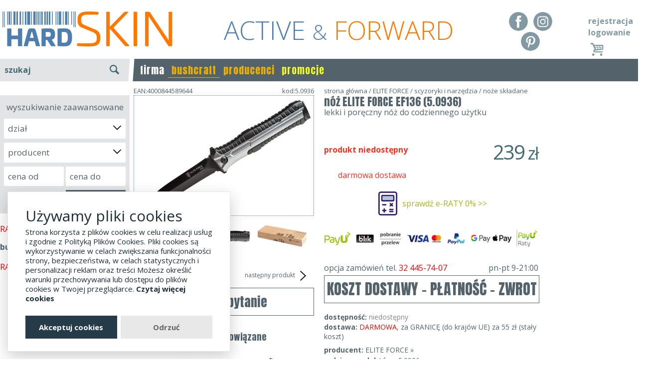

--- FILE ---
content_type: text/html; charset=UTF-8
request_url: https://www.hard-skin.pl/noz-elite-force-ef136-5.0936-1437.p.html
body_size: 49742
content:
<!DOCTYPE html>
<html xmlns="http://www.w3.org/1999/xhtml" lang="pl">
<head>

    <meta name="theme-color" content="#4e7ead">

    <title>nóż ELITE FORCE EF136 (5.0936) ✅ Hard-skin.pl</title>
    <!-- Skype numbers higlight TURN OFF -->
    <meta name="SKYPE_TOOLBAR" content="SKYPE_TOOLBAR_PARSER_COMPATIBLE"/>

    <meta name="viewport" content="width=1340,maximum-scale=1" id="viewport"/>

    <meta http-equiv="Content-type" content="text/html; charset=UTF-8"/>
    <meta name="DESCRIPTION" content="Zobacz nóż ELITE FORCE EF136 w kategorii noże składane. Zapoznaj się ze szczegółami."/>
    <meta name="KEYWORDS" content="nóż ELITE FORCE EF136, noże składane"/>

            <meta name="google-site-verification" content="75mS5D-Pg-_6UsscE5KmY3QTSeiS2nfmiST5FHZTKTo"/>

   <link rel="stylesheet" href="glowCookies.css" />
   <script src="glowCookies.js"></script>
   <script>
   glowCookies.start('en', { 
   style: 3,
   policyLink: 'https://www.hard-skin.pl/polityka-prywatnosci.html',
   customScript: [{ type: 'src', position: 'head', content: 'https://www.googletagmanager.com/gtag/js?id=GTM-PLRV2SS' }]
   });
   </script>


    
        <meta name="ROBOTS" content="INDEX, FOLLOW" />
    
    
    <meta name="msvalidate.01" content="0ED24D87A0D7097BEBF5562077881648"/>

    <meta property="og:url" content="https://www.hard-skin.pl/noz-elite-force-ef136-5.0936-1437.p.html">
    <meta property="og:type" content="item">
    <meta property="og:title" content="nóż ELITE FORCE EF136 (5.0936) ✅ Hard-skin.pl">
    <meta property="og:description" content="Zobacz nóż ELITE FORCE EF136 w kategorii noże składane. Zapoznaj się ze szczegółami.">
    <meta property="og:image" content="/upload/products/1437/details/noz-elite-force-ef136-1.jpg">

    <script>
        WebFontConfig = {
            google: {families: ['Open+Sans:400,300,700:latin,latin-ext', 'Anton::latin,latin-ext']}
        };
        (function () {
            var wf = document.createElement('script');
            wf.src = ('https:' == document.location.protocol ? 'https' : 'http') +
                '://ajax.googleapis.com/ajax/libs/webfont/1/webfont.js';
            wf.type = 'text/javascript';
            wf.async = 'true';
            var s = document.getElementsByTagName('script')[0];
            s.parentNode.insertBefore(wf, s);
        })(); </script>
    <script>
        window.mobileOn = true;
        function on(e,t){if(window.attachEvent&&window.attachEvent("onload",e),window.onload){var n=window.onload;window.onload=function(){n(),setTimeout(e,t||0)}}else window.onload=function(){setTimeout(e,t||0)}}if(window.mobileOn){var orientationController={orientation:null,viewport:document.getElementById("viewport"),onOrientationChange:function(){switch(window.orientation){case-90:case 90:this.orientation="landscape";break;default:this.orientation="portrait"}screen.width<480?(this.viewport.setAttribute("content","width=device-width, initial-scale=1.0, maximum-scale=1.0, minimum-scale=1.0,user-scalable=no"),setTimeout(function(e){e.setAttribute("content","width=device-width, initial-scale=1.0")},300,this.viewport)):this.viewport.setAttribute("content","width=1340")},init:function(){window.addEventListener("orientationchange",this.onOrientationChange),this.onOrientationChange()}};orientationController.init()}function FormValidate(o,r,e){r=$.extend({mode:"default",preventSubmit:0,jumpToStart:1},r);var i=this,t=(o=$(o),!1);this.errors=0,this.methods={f:function(e,n){if(n.checkonblur||n.checkonkeyup||n.checkonchange){var t=o.find(".v-"+e);0<t.length&&t.each(function(e,t){n.checkonblur&&$(t).bind("blur.validate",function(){i.methods.validate(this,n)?n.onSuccess&&n.onSuccess($(t),i):n.onError&&n.onError($(t),i)}),n.checkonchange&&$(t).bind("change.validate",function(){i.methods.validate(this,n)?n.onSuccess&&n.onSuccess($(t),i):n.onError&&n.onError($(t),i)}),n.checkonkeyup&&$(t).bind("keyup.validate",function(){i.methods.validate(this,n)?n.onSuccess&&n.onSuccess($(t),i):n.onError&&n.onError($(t),i)})})}},validate:function(e,t){if(t.condition&&!t.condition(e,i))return i.methods.clear($(e)),!0;if(!n[t.check]($(e),t.params))return!1;if(t.checkAjax&&!t.checkAjax(e,i))return!1;return!0},display:function(e,t,n){i.methods.clear(t),n?(i.errors++,i.methods.error(t),"default"==r.mode?t.parent().append('<div class="small-error-box">'+e+"</div>"):alert(e)):i.methods.success(t)},isvalid:function(e){return!e.hasClass("form_error_field")},error:function(e){e.removeClass("form_success_field"),e.addClass("form_error_field")},success:function(e){e.removeClass("form_error_field"),e.addClass("form_success_field")},clear:function(e){e?e.removeClass("form_error_field").removeClass("form_success_field").parent().find(".small-error-box").remove():(i.errors=0,o.find(".form_error_field").removeClass("form_error_field"),o.find(".form_success_field").removeClass("form_success_field"),o.find(".small-error-box").remove())},submit:function(){return 1!=t&&(t=!0,i.methods.clear(),e&&$.each(e,function(e,n){var t=o.find(".v-"+e);0<t.length&&t.each(function(e,t){i.methods.validate(this,n)?n.onSuccess&&n.onSuccess($(t),i):n.onError&&n.onError($(t),i)})}),o.data("errors",i.errors),0<i.errors?(r.onError&&r.onError(),r.jumpToStart,i.errors=0,t=!1):!r.preventSubmit||(r.onSuccess&&r.onSuccess(),t=!1))}},e&&$.each(e,function(e,t){i.methods.f(e,t)});var n={email:function(e){var t=0;return/^([a-zA-Z0-9_\.\-])+\@(([a-zA-Z0-9_\-])+\.)+([a-zA-Z0-9]{2,10})+$/.test(e.val())||(t=1),i.methods.display("Adres email "+e.val()+" jest nieprawidłowy.",e,t),!t},confirm_email:function(e,t){var n=0;return e.val()!=t.val()&&(n=1),i.methods.display("Adres email "+e.val()+" nie został poprawnie potwierdzony.",e,n),!n},password:function(e,t){var n=0,o=e.val().length;return null==t&&(t={min:6,max:32}),null==t.min&&(t.min=6),null==t.max&&(t.max=32),(o<t.min||o>t.max)&&(n=1),i.methods.display("Hasło nie ma wymaganej ilości znaków (od "+t.min+" do "+t.max+" znaków).",e,n),!n},confirm_password:function(e,t){var n=0;return e.val()!=$(t.to).val()&&(n=1),i.methods.display("Hasło nie zostało potwierdzone poprawnie.",e,n),!n},zip_code:function(e){var t=0;return reg=/^\d{2}(-)\d{3}$/,reg.test(e.val())||(t=1),i.methods.display("Kod pocztowy "+e.val()+" ma nieprawidłowy format (00-000).",e,t),!t},date:function(e){var t=0;return reg=/^\d{4}(\-)\d{1,2}\1\d{1,2}$/,reg.test(e.val())||(t=1),i.methods.display("Format daty "+e.val()+" jest nieprawidłowy (rrrr-mm-dd).",e,t),!t},nip:function(e){var t=0;if(e.val().match(/^[0-9]{3}-[0-9]{2}-[0-9]{2}-[0-9]{3}$/)||e.val().match(/^[0-9]{3}-[0-9]{3}-[0-9]{2}-[0-9]{2}$/)||e.val().match(/^[0-9]{10}$/)){for(var n=e.val().replace(/-/g,""),o=0,r=8;0<=r;r--)o+=parseInt("657234567".charAt(r))*parseInt(n.charAt(r));o%11!=10&&o%11==parseInt(n.charAt(9))||(t=1)}else t=1;return i.methods.display("Numer NIP "+e.val()+" jest nieprawidłowy.",e,t),!t},empty:function(e){var t=0;return e.val().replace(/^\s+|\s+$/g,"").length<1&&(t=1),i.methods.display("Pole nie zostało wypełnione.",e,t),!t},selected:function(e,t){var n=0;return null==t&&(t=1),e.find("option:selected").length!=t&&(n=1),i.methods.display("Należy wybrać "+t+" opcje(i).",e,n),!n},checked:function(e,t){var n=0;return null==t&&(t={msg:"Należy zaznaczyć opcję."}),e.is(":checked")||(n=1),i.methods.display(t.msg,e,n),!n},regexp:function(e,t,n){var o=0;return t.test($(e).val())||(o=1),i.methods.display(n,e,o),!o}};o.bind("submit.validate",function(){return i.methods.submit()}),this.Submit=i.methods.submit}!function(){function s(e,t,n,o,r,i,a){var s="";if(n)switch(n.constructor){case Number:s=n===1/0?"; expires=Fri, 31 Dec 9999 23:59:59 GMT":"; max-age="+n;break;case String:s="; expires="+n;break;case Date:s="; expires="+n.toUTCString()}return encodeURIComponent(e)+"="+encodeURIComponent(t)+s+(r?"; domain="+r:"")+(o?"; path="+o:"")+(i?"; secure":"")+(!a||"no_restriction"===a.toString().toLowerCase()||a<0?"":"lax"===a.toString().toLowerCase()||1===Math.ceil(a)||!0===a?"; samesite=lax":"; samesite=strict")}var t=/[\-\.\+\*]/g,c=/^(?:expires|max\-age|path|domain|secure|samesite|httponly)$/i;window.theCookies={getItem:function(e){return e&&decodeURIComponent(document.cookie.replace(new RegExp("(?:(?:^|.*;)\\s*"+encodeURIComponent(e).replace(t,"\\$&")+"\\s*\\=\\s*([^;]*).*$)|^.*$"),"$1"))||null},setItem:function(e,t,n,o,r,i,a){return!(!e||c.test(e))&&(document.cookie=s(e,t,n,o,r,i,a),!0)},removeItem:function(e,t,n,o,r){return!!this.hasItem(e)&&(document.cookie=s(e,"","Thu, 01 Jan 1970 00:00:00 GMT",t,n,o,r),!0)},hasItem:function(e){return!(!e||c.test(e))&&new RegExp("(?:^|;\\s*)"+encodeURIComponent(e).replace(t,"\\$&")+"\\s*\\=").test(document.cookie)},keys:function(){for(var e=document.cookie.replace(/((?:^|\s*;)[^\=]+)(?=;|$)|^\s*|\s*(?:\=[^;]*)?(?:\1|$)/g,"").split(/\s*(?:\=[^;]*)?;\s*/),t=e.length,n=0;n<t;n++)e[n]=decodeURIComponent(e[n]);return e},clear:function(e,t,n,o){for(var r=this.keys(),i=r.length,a=0;a<i;a++)this.removeItem(r[a],e,t,n,o)}}}();
        var APP_URL = 'https://www.hard-skin.pl/',
            BASE_DIR = '',
            URL_SEND_QUESTION = 'https://www.hard-skin.pl/catalog/index/page_action/def8a25604b91__UHJvZHVjdHNfUXVlc3Rpb25zfHNlbmQ%3D__85199a04d0aa9ee866d5519efb2/',
            URL_SEARCH_AUTOCOMPLETE = 'https://www.hard-skin.pl/catalog/search_autocomplete/',
            URL_SEARCH_ADVANCED = 'https://www.hard-skin.pl/catalog/search_advanced/category_id/{cid}/',
            ACTION_REMIND_PASSWORD = '1f382203e0024__Q3VzdG9tZXJzfHJlbWluZF9wYXNzd29yZA%3D%3D__dc6425b1341a3d55f1d6925a287',
            IS_SA = 0,
            L_RULES = 'wymagana akceptacja regulaminu i polityki prywatności',
            ACTION_ADD_ITEMS_TO_BASKET = 'cd60388113ff5__QmFza2V0fGFkZF9pdGVtcw%3D%3D__45c74ded98e2e013329d3816ef3',
            URL_DRESSROOM_GET_BY_CATEGORY = 'https://www.hard-skin.pl//dressroom/get_products_by_category//',
            ACTION_INPOST_GET_MACHINES = '2531811462c60__SW5wb3N0fGdldF9tYWNoaW5lc19kcm9wZG93bg%3D%3D__1b4ea7330c00abb8082fa6b25a2',
            ACTION_CHECK_EMAIL = '?page_action=8b683a1fd3922__Q3VzdG9tZXJzfGFqYXhfY2hlY2tfZW1haWw%3D__57bb86f5ed014f016f0f7364d7b',
            BASE_DIR = '',
            IS_MOBILE = false,
            L_SHORTPASS = 'b.słabe',
            L_BADPASS = 'słabe',
            L_GOODPASS = 'silne',
            L_STRONGPASS = 'bardzo silne',
            L_ACCEPT_RULES = 'wymagana akceptacja regulaminu i polityki prywatności';
    </script>

    <style>
        ﻿html,body,div,span,applet,object,iframe,h1,h2,h3,h4,h5,h6,p,blockquote,pre,a,abbr,acronym,address,big,cite,code,del,dfn,em,img,ins,kbd,q,s,samp,small,strike,strong,sub,sup,tt,var,b,u,i,center,dl,dt,dd,ol,ul,li,fieldset,form,label,legend,table,caption,tbody,tfoot,thead,tr,th,td,article,aside,canvas,details,embed,figure,figcaption,footer,header,hgroup,menu,nav,output,ruby,section,summary,time,mark,audio,video{margin:0;padding:0;border:0;font:inherit;font-size:100%;vertical-align:baseline}html{line-height:1}ol,ul{list-style:none}table{border-collapse:collapse;border-spacing:0}caption,th,td{text-align:left;font-weight:normal;vertical-align:middle}q,blockquote{quotes:none}q:before,q:after,blockquote:before,blockquote:after{content:"";content:none}a img{border:none}article,aside,details,figcaption,figure,footer,header,hgroup,main,menu,nav,section,summary{display:block}.i-sprite,.i-arrow-lt-sm,.i-arrow-rt-sm,.i-arrow-t-sm-w,.i-close,.i-home-arrow-left,.i-home-arrow-right,.i-home,.i-ico-fb,.i-ico-pinterest,.i-ico-vimeo,.i-ico-youtube,.i-li,.i-open,.i-search,.i{background-image:url('/assets/img/i-s474f028b04.png');background-repeat:no-repeat}.i-arrow-lt-sm{background-position:0 -250px;height:28px;width:25px}.i-arrow-rt-sm{background-position:0 -278px;height:28px;width:25px}.i-arrow-t-sm-w{background-position:0 -20px;height:13px;width:18px}.i-close{background-position:0 -10px;height:10px;width:18px}.i-home-arrow-left{background-position:0 -92px;height:23px;width:25px}.i-home-arrow-right{background-position:0 -115px;height:23px;width:25px}.i-home{background-position:0 -70px;height:22px;width:25px}.i-ico-fb{background-position:0 -222px;height:28px;width:28px}.i-ico-pinterest{background-position:0 -194px;height:28px;width:28px}.i-ico-vimeo{background-position:0 -138px;height:28px;width:29px}.i-ico-youtube{background-position:0 -166px;height:28px;width:28px}.i-li{background-position:0 -33px;height:17px;width:17px}.i-open{background-position:0 0;height:10px;width:18px}.i-search{background-position:0 -50px;height:20px;width:21px}.i{display:inline-block;line-height:1;vertical-align:middle}a[href^="tel:"]{cursor:default !important}.cf:before,#search-autocomplete .search-item:before,.cf:after,#search-autocomplete .search-item:after{content:" ";display:table}.cf:after,#search-autocomplete .search-item:after{clear:both}.clear{clear:both}.hidden{display:none}.highlight{color:#FAFF00}.ae{background:#ccc;font-size:13px;padding:4px 10px}.btn-edit-seo{float:left;clear:both;position:absolute;right:0;top:-16px;background:#ccc;color:#fff;padding:4px 10px;font-size:12px}.nolink{text-decoration:none;color:#53626b;cursor:default}.text-center{text-align:center !important}.text-left{text-align:left !important}.text-right{text-align:right !important}.important{color:#f63223}.pull-right{float:right}.pull-left{float:left}.text-warning{color:#e9b000 !important}.text-danger{color:#f63223 !important}.collapse{display:none}.collapse.in{display:block}.toggle.active{font-weight:bold}button,[type="button"],[type="reset"],[type="submit"]{-webkit-appearance:button}#card-layer{font-family:'Open Sans'}#card{background:#F5F5F5;border:1px solid #CCC;display:none;overflow:hidden;position:relative;z-index:1}.card-box{float:left}#card-box1{display:none;margin-top:20px;width:154px}#card-box2{padding-left:10px}#card-thead{font-size:11px;overflow:hidden}.card-th{display:block;float:left;height:22px;line-height:26px;text-align:center}.card-td{display:block;float:left;height:38px;text-align:center}.card-col1{padding-top:1px;width:70px}.card-col2{padding-left:5px;padding-top:7px;width:250px}.card-col3{padding-top:4px;width:90px}.card-col4{padding-top:4px;width:50px}.card-col5{padding-top:4px;width:85px}.card-col6{padding-top:4px;width:60px}.card-col7{padding-top:4px;width:50px}.card-col8{padding-top:14px;width:98px}span.card-col1{padding:0}span.card-col2{padding:0}span.card-col3{padding:0}span.card-col4{padding:0}span.card-col5{padding:0}span.card-col6{padding:0}span.card-col7{padding:0}span.card-col8{padding:0}#card-tbody{background:#fff;border-bottom:1px solid #cccbc7;border-left:1px solid #cccbc7;border-right:1px solid #cccbc7;border-top:1px solid #cccbc7;color:#000}.card-tr:first-child{border-top:0}.card-tr{border-top:1px dashed #b6bfc6;height:52px;overflow:hidden;padding:0}.card-td.card-col2{text-align:left;font-size:12px}.card-col2 .vertical-align{display:table-cell;height:40px;vertical-align:middle}.card-select-option{width:80px;padding:3px 0;margin-top:0;border:1px solid #dadada}.card-col3 span,.card-col5 span,.card-col7 span{display:block;font-size:14px;margin-top:16px}.card-col3.card-col3b span{margin-top:7px}.card-col4 span{display:block;margin-top:10px}.card-col6 span{display:block;margin-top:14px}.card-col7 span{display:block;margin-top:16px}.card-thumb{height:50px;visibility:hidden}.card-item-num{background:#fff;border:1px solid #dadada;font-size:13px;font-weight:700;height:21px;line-height:21px;text-align:center;width:27px}.card-item-price,.card-item-sum{font-size:16px}.card-item-price-old .card-item-price{font-size:14px;color:red;text-decoration:line-through}#card-tfoot{font-size:13px;height:40px;line-height:40px}#card-delivery{float:left;width:520px}#card-delivery span{background-color:#818181;color:#fff;padding:5px 10px}#card-summary{font-size:17px;margin-left:546px;text-align:right;width:190px;position:relative}#card-summary.card-summary-saved{line-height:25px}#card-saved{font-size:11px;position:absolute;top:25px;left:0;width:100%;line-height:12px;color:#e70000}#card-box3{margin-left:70px;width:125px}#card-step2{display:none;padding-top:5px;position:absolute;bottom:8px}#card-order{bottom:10px;position:absolute}#card-order .card-order-btn{font-size:17px;height:40px;line-height:40px;padding:0;text-align:center;padding:0 20px}.card-order-btn{background:#416972;color:#fff;cursor:pointer;float:left;font-size:18px;height:26px;line-height:26px;padding:0 8px;width:auto}.card-order-btn a{color:#fff;display:block}.card-order-btn.second{clear:left;float:left;font-size:14px;height:29px;line-height:29px;margin-top:5px;width:175px;text-align:center}#card-code{margin-top:0}.card-code-label{font-size:11px;height:22px;line-height:26px;width:150px}.card-code-input{background:#fff;border:1px solid #b8b7b4;float:left;height:26px}.card-code-input input{background:transparent;border:0;color:#164D4D;font-size:18px;font-weight:700;width:83px;padding-left:4px}.card-code-btn{background:#416972;color:#fff;cursor:pointer;float:left;font-size:16px;height:28px;line-height:28px;text-align:center;width:34px}.card-code-msg{position:absolute;margin:17px 0 0 5px;font-size:11px}#card-box-options{float:right;margin:10px 10px 0 0}#card-minimize,#card-maximize{background:url("/assets/img/card_mini.png") no-repeat right center;margin-right:6px;padding-right:22px}#card-remove,#card-remove2{background:url("/assets/img/card_remove.png") no-repeat right center;padding-right:22px;display:none}#card-min{background-color:#e3e2de;display:none;overflow:hidden;border:1px solid #ccc;border-top:0}#card-min-box1{background:#fff;border-radius:4px;float:left;font-size:13px;height:28px;line-height:28px;margin:3px;padding:0 10px;width:auto}#card-min-order{float:left;margin:3px 3px 3px 200px}#card-min-order .card-order-btn{height:29px;line-height:29px}#card-min-box-options{float:right;height:28px;line-height:28px;margin:3px}#card-min-code{float:right;margin:3px 35px 3px 3px;display:none}.card-min-code-label{float:left;font-size:11px;line-height:13px;width:76px}.card-min-code-input{background:#fff;border:1px solid #b8b7b4;float:left;height:26px}.card-min-code-input input{background:transparent;border:0;height:26px;padding:0;width:90px}.card-min-code-btn{background:#416972;color:#fff;cursor:pointer;float:left;font-size:16px;height:28px;line-height:28px;text-align:center;width:35px}#card-step3{display:none}#card #login_form{background:#eae9eb;padding-right:10px;padding-top:10px;position:absolute;right:0;top:0;width:370px;margin-top:0;border-right:0}#card #login_form form{width:100%}#card #login-form-register-btn{float:right;font-size:11px;margin-left:4px}#card #login-form-remind-btn{float:right;font-size:11px;margin-right:15px}#card #auth_login{width:220px}#card #auth_password{width:134px}#card #login_form h4{font-size:15px}#card #login_form .btn{font-size:12px;height:27px;line-height:1;margin-right:2px;padding:0 6px}.category-title{float:left;margin:10px 0 0 0;font-size:16px}.category-title h1{margin:0;float:left;font-weight:bold}.category-title .category-amount{margin-left:5px}.subcatgory-title{clear:both;font-size:18px;margin:10px 0;float:left;width:100%;font-weight:bold}.category-description{font-size:14px;line-height:1.4}#top-categories{clear:both;font-size:14px;margin:11px 10px 13px;text-align:center}#top-categories a{padding-right:0}.products-list{clear:both;margin:15px 0 0 0}.product-cell{float:left;width:320px;height:316px;margin:15px 0 22px 0;position:relative;padding:0 15px;box-sizing:border-box;border-right:1px dotted #567a82}.product-cell.product-cell-last{border-right:0}.product-cell .options{position:absolute;top:0;left:0;text-align:left;padding:4px 8px;font-size:16px;line-height:18px;color:#000;text-shadow:0 0 3px #fff,0 0 3px #fff,0 0 3px #fff}.product-cell .product-image{height:212px;position:relative;margin-left:-15px}.product-cell .product-image-hover{display:none;bottom:0;left:0;position:absolute;z-index:30}.product-cell .product-image-hover img{float:left}.product-cell .product-image-hover img.image-hover-next{left:0;position:absolute;top:0}.product-cell .product-name{color:#53626b;padding-left:0;display:block;margin-top:5px;clear:both;float:left;width:100%;text-align:center}.product-cell .product-name2{color:#53626b;font-size:13px}.product-cell .product-price-span{text-align:left;padding:5px 0 0 0}.product-cell .product-price{color:#416972;font-size:19px;padding:2px 0;font-weight:normal;float:left;width:100%;text-align:center}.product-cell .product-price .the-price{font-size:36px;font-weight:bold}.product-cell .product-previous-price{color:#f9766c;font-weight:normal;position:relative;display:inline-block;font-size:15px}.product-cell .product-previous-price .the-price{font-size:21px;font-weight:normal}.product-cell .product-previous-price::before{content:'';border-bottom:1px solid #f9766c;width:100%;position:absolute;right:0;top:50%;transform:rotate(-6deg);-webkit-transform:rotate(-6deg);-moz-transform:rotate(-6deg);-o-transform:rotate(-6deg);-ms-transform:rotate(-6deg)}.product-cell .product-free-delivery{float:left;color:rgba(255,0,0,0.7);font-size:17px;padding-top:3px;clear:both;height:16px;text-align:center;width:100%}.product-cell .pd-status{float:right;color:#878787;margin:2px 0 0 0;font-size:15px;min-width:80px;display:none}.product-label{color:#fff;margin-bottom:0;font-size:22px;font-family:"Anton",Arial}.product-label span{position:absolute;z-index:2;padding:9px 15px}.product-label .label-promotion{background:#ABBC40;top:0;right:0}.product-label .label-promotion:after{content:' ';background:#ABBC40;width:10px;height:100%;position:absolute;top:0;left:-5px;-moz-transform:skew(9deg);-ms-transform:skew(9deg);-webkit-transform:skew(9deg);transform:skew(9deg)}.product-label .label-new{left:0px;top:0px;width:auto;background:#f63223}.product-label .label-new:after{content:' ';background:#f63223;width:10px;height:100%;position:absolute;top:0;-moz-transform:skew(-9deg);-ms-transform:skew(-9deg);-webkit-transform:skew(-9deg);transform:skew(-9deg);right:-5px}.product-label .label-sale{right:0px;top:0px;margin-right:-8px;width:auto;background:#DEAF1C;padding:5px 15px;display:none}.product-label .label-sale:after{content:' ';width:0px;height:0px;border:4px solid #9a7913;border-right-color:transparent;border-bottom-color:transparent;position:absolute;top:100%;right:0}.label-gift{background:#ab933f}.label-gift:after{content:' ';width:0px;height:0px;border:4px solid #9a7913;border-right-color:transparent;border-bottom-color:transparent;position:absolute;top:100%;right:0}.product-color{text-align:center;padding-bottom:5px;display:none}.products-list-order-box{font-size:16px;display:inline-block;width:auto;margin-left:-69px}.products-list-order-box select{background:#fff;border:1px solid #ccc;border-radius:5px;font-size:16px;padding:7px;float:left}.change-order__clear{float:left;padding:0 5px;line-height:35px;font-size:24px}.paginator-box{clear:both;text-align:center;width:100%;float:left}.paginator{margin:15px 0;padding:0}.paginator .break{background:#fff;margin:0}.paginator .break a{color:#666;padding-left:0;padding-right:0}.paginator li{display:inline-block;padding:0;margin:0 10px;background:#ccc;border-radius:6px}.paginator li a{padding:12px 0;display:inline-block;width:50px;min-width:16px;line-height:26px;font-size:23px;color:#fff;text-align:center}.paginator li.active{background:#53626b}.paginator li.break{margin:0 -4px;background:transparent}.paginator li.break a{color:#aaa;padding:0;position:relative;bottom:-10px;width:auto}.paginator .paginator-all a{width:auto;padding:12px}.products__list_nav{text-align:center;margin-bottom:5px}.products__list_nav .paginator-box{clear:none;display:inline-block;margin-left:10px;width:100%}.category-description{font-size:14px;line-height:1.4;clear:both;height:115px;overflow:hidden}.category-description__btn-box{text-align:center}.category-description__btn{border:0 !important;font-size:20px !important}#pd{margin-top:28px;clear:both;float:left;width:100%}#pd h1{font-size:22px;font-weight:normal;font-family:"Anton",Arial;margin-bottom:9px;line-height:1.2}#pd h3{margin-bottom:25px;font-size:16px;margin-top:-11px}.pd-left{float:left;width:362px;position:relative}#pd-image-zoom{cursor:pointer;position:absolute;left:0;top:0;font-size:13px;display:none}#pd-image{position:relative;text-align:center;z-index:1;border:1px dotted #567a82}#pd-image .main-image{width:100%}#pd-image img{cursor:pointer;display:block;overflow:hidden}#pd-imgs{margin:5px 15px;position:relative;white-space:nowrap}#pd-imgs .pd-imgs-nav{position:absolute;top:21px;cursor:pointer}#pd-imgs .pd-imgs-nav.pd-img-prev{left:-30px}#pd-imgs .pd-imgs-nav.pd-img-next{right:-30px}#pd-imgs .pd-imgs-body{display:inline-block;overflow:hidden;position:relative;width:100%}#pd-imgs .pd-imgs-slider{display:inline-block;position:relative}#pd-imgs .pd-imgs-box:first-child{text-align:center}#pd-imgs .pd-imgs-box{width:332px;display:inline-block}#pd-imgs .pd-imgs-box img{cursor:pointer;opacity:1;width:108px;margin:0 3px 0 0;display:inline-block}#pd-imgs .pd-imgs-box img:last-child{margin-right:0}#pd-imgs .pd-imgs-slider img.active{opacity:1}.pd-center{position:relative;width:430px;float:left;margin-left:20px;line-height:20px}.pd-delivery-time{text-align:center;margin:0 0 7px 0;color:red}.pd-btn{background:#fff;background:#fff;color:#53626b;border:1px solid #53626b;font-size:26px;font-family:"Anton",Arial;height:54px;line-height:54px;padding:0 28px;text-align:center}.card-add-item-btn{display:block;float:left;background:#53626b;color:#fff;font-size:25px;position:relative;border:0;width:137px;height:60px;line-height:60px}.pd-phone-order{display:block;cursor:default;clear:both;margin:15px 0 5px 0}.pd-rules{display:block;margin:0 0 18px 0;clear:both;float:left;width:100%;border:0;text-align:center;padding:0;font-size:30px;height:auto;line-height:1;border:1px solid #53626b;padding:12px 0px}.pd-return-info{margin-top:10px}.pd-code{text-align:right;font-size:13px;position:absolute;margin-top:-15px;width:100%}.pd-code-ean{font-size:13px;position:absolute;top:-15px;z-index:1}.pd-options{float:left;font-size:13px;width:100%;position:relative;margin-bottom:10px}.pd-options .pd-options-title{margin:30px 0 5px 0;float:left;width:100%;font-size:22px;font-weight:bold}.pd-options .pd-options-text{float:left;margin-top:0px;text-align:left;width:132px}.pd-options .pd-options-layer{margin-top:0px;padding:0;position:relative;z-index:1;clear:left}.pd-options .pd-options-list{position:relative;z-index:3;width:100%}.pd-options .pd-options-list label{display:block}.pd-options .pd-options-list .pd-option{background:transparent;cursor:default;font-size:18px;font-weight:400;padding:10px 15px 10px 5px;margin:0 1px 2px 0;border-radius:4px;display:none}.pd-options .pd-options-list .pd-option .prices{float:right;margin-right:-15px}.pd-options .pd-options-list .pd-option .price{color:#416972;font-size:22px;margin-left:0px;font-weight:bold;margin-right:5px}.pd-options .pd-options-list .pd-option .price-old{color:#f63223;padding:0 5px;position:relative;font-size:16px}.pd-options .pd-options-list .pd-option .price-old:before{content:'';border-bottom:1px solid red;width:100%;position:absolute;right:0;top:50%;transform:rotate(-6deg);-webkit-transform:rotate(-6deg);-moz-transform:rotate(-6deg);-o-transform:rotate(-6deg);-ms-transform:rotate(-6deg)}.pd-options .pd-options-list .pd-option .name{padding-left:10px;font-size:24px;position:absolute;margin-top:10px;font-weight:bold}.pd-options .pd-options-list .pd-option input{display:none}.pd-options .pd-options-list .pd-option.available{display:block;background:#efefef;cursor:pointer}.pd-options .pd-options-list .pd-option.active,.pd-options .pd-options-list .pd-option.available:hover{background:#53626b;color:#fff}.pd-options .pd-options-list .pd-option.active .price,.pd-options .pd-options-list .pd-option.available:hover .price{color:#fff}.pd-options .pd-options-list .pd-option:last-child{margin-right:0}.pd-options .pd-options-list .pd-option .pd-status{clear:both;float:right;font-size:16px;margin-right:-10px;margin-top:6px;margin-bottom:-6px}.pd-status-box{font-size:14px;max-height:4000px}.pd-status.unavailable,.pd-status.waitingdelivery{color:#878787}.pd-options-alert-2{background:#B5D6DD;display:none;font-size:11px;height:40px;left:-7%;padding-top:2px;position:absolute;text-align:center;top:-15px;width:114%;z-index:2;border:1px solid #ddd;height:41px;min-width:240px;padding:5px 5px 0;top:-47px}.pd-options-alert{background:#f63223;color:#fff;display:none;font-size:19px;line-height:15px;padding:15px;position:absolute;bottom:100%;z-index:2;left:0;width:100%;box-sizing:border-box;text-align:center}.pd-sizetable-container{float:left;width:100%;clear:both;position:relative}.pd-sizetable-btn{position:absolute;right:0;bottom:100%;cursor:pointer;z-index:10;margin-bottom:-47px}.pd-sizetable-btn img{width:auto;max-width:155px;float:right;max-height:80px}.pd-sizetable{float:left;margin:50px 0 0 0;clear:both;display:none;position:relative}.pd-sizetable img{max-width:100%}.pd-sizetable .close{display:none;font-size:50px;position:absolute;right:-43px;top:15px}.pd-free-postage{color:#f63223;line-height:1.4;font-size:16px;margin:0;width:193px;text-align:center}.pd-price-box{float:left;position:relative;width:100%;background:#fff;color:#416972;box-sizing:border-box;text-align:right}.pd-price-box .pd-price{line-height:36px;font-size:34px;font-weight:normal;float:right;margin:27px 0 -5px 0;letter-spacing:-2px}.pd-price-box .pd-price .pd-price-now{padding:0}.pd-price-box .pd-price .pd-price-now .the-price{font-size:40px}.pd-price-box .pd-price .pd-price-old{font-size:26px;font-weight:normal;line-height:1;color:rgba(255,0,0,0.7);position:absolute;top:-3px;right:0}.pd-price-box .pd-price .pd-price-old::before{content:'';border-bottom:1px solid red;width:100%;position:absolute;right:0;top:50%;transform:rotate(-6deg);-webkit-transform:rotate(-6deg);-moz-transform:rotate(-6deg);-o-transform:rotate(-6deg);-ms-transform:rotate(-6deg)}.pd-related-slider{height:234px;position:relative}.pd-related-slider.animating{overflow:hidden}.pd-related-slider .pd-related-list{background:#fff;max-height:234px;position:absolute;left:0;top:0;transform:translateX(100%);visibility:hidden;z-index:1}.pd-related-slider .pd-related-list.in{transform:translateX(0);visibility:visible;z-index:10;-moz-transition:all .6s cubic-bezier(0.28, 0.68, 1, 1.04);-o-transition:all .6s cubic-bezier(0.28, 0.68, 1, 1.04);-webkit-transition:all .6s cubic-bezier(0.28, 0.68, 1, 1.04);transition:all .6s cubic-bezier(0.28, 0.68, 1, 1.04)}.pd-related-slider .pd-related-list.in.out{transform:translateX(-100%);-moz-transition:all .6s cubic-bezier(0.28, 0.68, 1, 1.04);-o-transition:all .6s cubic-bezier(0.28, 0.68, 1, 1.04);-webkit-transition:all .6s cubic-bezier(0.28, 0.68, 1, 1.04);transition:all .6s cubic-bezier(0.28, 0.68, 1, 1.04);z-index:9}.pd-related-slider-nav{display:inline-block;width:45px}.pd-related{float:left;margin:0 0 10px;padding:10px 0 0 5px;width:100%;text-align:center}.pd-related h4{text-align:center;margin:15px 0 15px 0;font-family:"Anton",Arial;font-size:18px}.pd-related .pd-related-list{margin:0;width:100%;text-align:center}.pd-related .pd-related-list img{cursor:pointer;float:none;height:100px;margin-bottom:15px;margin-right:7px;padding-right:10px;display:inline-block}.pd-related .pd-related-list a:nth-child(3n) img{border-right:0}#pd-unavailable{font-weight:bold;text-align:left;margin:0 0 10px 0px;color:#f63223}.pd-info{padding-top:8px;padding-bottom:3px;position:relative;clear:both}.pd-attributes{display:block;clear:both;line-height:1.4;font-size:14px;margin:0 0 10px 0;float:left;width:100%}.pd-a-color-image{margin-bottom:-24px;margin-top:-17px;z-index:0;position:relative;float:left;width:100%}.pd-a-color-image img{float:left}.pd-a-color-image span{display:inline-block;margin-top:50px;margin-left:8px}.pd-a{float:left;margin-bottom:2px;width:100%;text-align:left;z-index:1;position:relative}.pd-a-label{position:relative;display:inline;font-weight:bold}.pd-a-value{display:inline}.pd-a-mb{margin-bottom:8px}.pd-desc-more-btn,.pd-related-more-btn{width:100%;display:inline-block;font-size:18px;height:40px;line-height:40px;box-sizing:border-box;border:0}.pd-desc-more-btn em,.pd-related-more-btn em{font-family:tahoma;font-style:normal}.pd-desc{font-size:14px;line-height:1.4;float:left;width:100%;clear:both;margin:0 0 10px 0;height:194px;overflow:hidden;z-index:10;position:relative}.pd-desc.open{height:auto}.pd-desc.active{display:block}.pd-desc li{background:url("/assets/img/i/li.png") no-repeat 0 0;padding-left:20px;margin-top:3px}.btn-show-more-options{text-align:center;display:block;font-size:17px;border:0}.btn-desc-more{width:100%;text-align:center;color:#fff;background:#416972;padding:8px 0;display:block;clear:both;float:left;margin:0 0 10px 0}#pd-qform{font-size:11px;width:100%}#pd-qform textarea{border-color:#d8d8d8;height:80px;margin-bottom:10px;resize:none;width:100%;-moz-box-sizing:border-box;-webkit-box-sizing:border-box;box-sizing:border-box}#pd-qform span{float:left;padding-top:5px;text-align:right;padding-left:10px;line-height:15px;width:160px}#pd-qform input[name=contact]{border-color:#d8d8d8;float:right;width:170px}#pd-qform button{float:right;margin:10px 0;width:120px;background:#416972;color:#fff;height:30px;display:block;border:0;cursor:pointer}#pd-qform .form_error_field{background:#FFECEC;border-color:red}#pd-qform .success{font-size:20px;margin:20px 0 20px 0}#store-add-item-btn{margin-right:2px;position:absolute;right:0;top:0}.pd-right{float:right;width:180px}.pd-right .pd-popular{clear:both;float:left;width:100%;margin:0}.pd-right .pd-popular h2{text-align:center;font-size:16px;padding:7px 0;background:#53626b;color:#fff;font-family:"Anton",Arial}.pd-right .pd-popular a{float:left;margin:10px 0 0 0;position:relative;width:170px}.pd-right .pd-popular img{width:100%}.pd-right .pd-popular .hover{bottom:0%;box-shadow:0 0 10px rgba(0,0,0,0.2);display:none;position:absolute;right:0;z-index:31;width:225px}.pd-right .pd-popular .pd-popular-items{padding:0;clear:both}.pd-ctleft{width:260px;white-space:nowrap;float:left;margin:0 8px 0 0;padding:0 0 0 0;font-size:16px}.pd-ctleft a{display:block;clear:both;padding:5px 0 5px 0}.pd-ctleft a.active{color:#f63223}.pd-ctleft .submenu{padding:0 0 0 15px;display:none;font-size:14px;float:left;width:100%;display:none;font-size:14px}.pd-ctleft .submenu .submenu{margin-bottom:15px;padding:0;font-weight:normal;padding-left:10px}.pd-ctleft .submenu .submenu .submenu{margin-bottom:0;padding-left:10px}.pd-ctleft .submenu.active{display:block}.pd-ctleft .title{float:left;width:100%;padding:5px 0;font-weight:bold;margin-top:10px;color:#416972}.pd-ctleft .title:first-child{margin-top:0;padding-top:0}.pd-history{float:left;width:100%;margin:20px 0 0 0}.pd-history .pd-title{font-size:30px;font-family:"Anton",Arial;text-align:center;margin:6px 0;position:relative;background:#53626b;height:14px}.pd-history .pd-title-bg{background:#fff;padding:0 15px;position:relative;z-index:1;display:inline-block;top:-9px}.pd-slider-history{height:147px;visibility:hidden}.pd-slider-history-body{width:970px;margin:30px auto}.popular-hover{display:none;position:absolute}.popular-hover .image-hover-next{bottom:0;position:absolute;right:0}.popular-hover .hover{position:absolute;z-index:100}#pd-slider{width:750px;margin-left:180px}.slider{margin:0 5%;overflow:hidden;position:relative;width:90%}.slider ul{margin:0;padding:0;width:100%}.slider li{float:left;list-style:none;margin:0;padding:0}.slider-controls{clear:both;float:left;height:1px;position:relative;width:100%}.slider-controls .prev-page{background:url(../../images/arrow_left_small.png) no-repeat -30px -15px;display:block;height:64px;left:95px;position:absolute;top:-74px;width:64px}.slider-controls .next-page{background:url(../../images/arrow_right_small.png) no-repeat -30px -15px;display:block;height:64px;position:absolute;right:35px;top:-74px;width:64px}.pd-last-viewed{display:none}.pd-nav{display:block;margin:20px 0 10px 0;float:left;width:100%;clear:both;font-size:12px}.pd-nav .next{float:right;margin-right:10px;z-index:2;position:relative}.pd-nav .prev{float:left;margin-left:10px;z-index:2;position:relative}#btn-send-question{margin:0 auto 9px auto;display:block;clear:both}.pd-tooltip-link{position:relative}.pd-tooltip-link .pd-tooltip-image{text-align:center;display:block;min-width:291px;min-height:194px;background:url("/assets/img/loader.gif") no-repeat center center}.pd-tooltip-link .pd-tooltip-body{display:block;position:absolute;width:291px;bottom:100%;background:#fff;box-shadow:0 1px 3px rgba(0,0,0,0.4);border-radius:2px}.pd-banks{text-align:center;margin:50px 0 30px 0}.pd-banks img{width:300px}#pd-eraty{margin:45px 0;float:left;width:100%}.payu-check-raty__box{text-align:center}.payu-check-raty{background:url(/assets/img/calculator.svg) no-repeat 0 0;padding:14px 0 14px 53px;margin-top:22px;display:block;float:left;color:#a1b91e}.payu-check-raty--wide{display:inline-block;float:none}input,select,textarea,button{font-family:"Open Sans",Arial;outline:none;color:#53626b}.success-box{clear:both;margin-bottom:10px;width:100%}.success-box li{color:#BE860E;font-size:15px;padding:5px 10px 0;text-align:center;width:95%}.error-box{clear:both;overflow:hidden;width:100%}.error-box li{color:#992639;font-size:17px;padding:10px;text-align:center;width:95%}label{cursor:pointer}.form .btn{background:#416972;border:0;color:#fff;cursor:pointer;display:inline-block;float:none;font-family:'Open Sans';font-size:16px;font-weight:400;height:45px;line-height:45px;margin:0;padding:0 20px;vertical-align:middle}.form .btn.right{float:right}.form input[type=text],.form input[type=password]{height:18px;outline:0}.form input[type=text],.form input[type=password]{background-color:#FFF;border:1px solid #888;border-radius:6px 6px 6px 6px;font-family:'Open Sans', Tahoma,Arial,Helvetica,sans-serif;font-size:13px;font-weight:700;outline:0 none;padding:5px}.form select,.form textarea{background-color:#FFF;border:1px solid #888;border-radius:6px 6px 6px 6px;font-family:'Open Sans', Tahoma,Arial,Helvetica,sans-serif;font-size:13px;font-weight:700;outline:0 none;padding:5px}.form input[type="checkbox"]{margin-top:1px}.form select,.form input,.form textarea{color:#164D4D}.form input,.form select{vertical-align:middle}.form label{cursor:pointer;vertical-align:middle}.form label.required{font-weight:700}.form label.required:after{color:#bb2639;content:" *";display:inline}.form .form-group{margin:0 0 9px 0}.form .form-group .form-label{float:left;width:180px;margin:6px 0 0 0;text-align:right}.form .form-group .form-control{margin-left:185px}.form_hr{border-bottom:1px dashed #bbb;clear:both}.form-field{color:#444;float:left;font-size:13px;margin-bottom:5px;margin-left:2%;margin-right:2%;width:96%}.form-field.required label{font-weight:700}.form-field label{cursor:pointer;float:left;padding:6px 0 0}.form-field div label{display:inline;float:none;width:auto}.form-field .input{float:right;width:65%}.form-field .checkbox{float:right;width:65%;padding:5px 0 0}.form-field .checkbox.full{width:100%}.form-field .input.full{width:100%}.form-field select,.form-field input[type=text]{margin-bottom:1px}.form-field.relative{position:relative}.form_error_field{background:none repeat scroll 0 0 #ffeded !important;border:1px solid #DB7A8B !important}.small-error-box{display:inline}.error{color:#992639}.order-form{font-size:14px;line-height:20px;margin:15px 0 0 0}.order-form .order-notices{width:230px;height:40px;border-radius:5px}.order-form .p{float:left;margin:0 0 15px 0;width:100%;clear:both}.order-form .p .label{color:#099;float:left;font-weight:normal;width:180px;font-size:20px;text-align:right}.order-form .p .label.label-left{text-align:left}.order-form .p .value{margin:0 0 0 190px;overflow:hidden}.order-form .payment-label,.order-form .postage-label{font-size:14px;font-weight:700;line-height:20px;padding-left:25px;position:relative;display:inline-block;clear:both;float:left}.order-form .payment-label input[type="checkbox"],.order-form .payment-label input[type="radio"],.order-form .postage-label input[type="checkbox"],.order-form .postage-label input[type="radio"]{position:absolute;left:0px;top:4px;margin:0 0 0 4px}.order-form .payment-checkbox,.order-form .postage-checkbox{margin-top:-2px}.order-form .order-payment-description{margin:15px 0 0 25px;font-size:12px;line-height:16px;padding:0;display:none}.order-form .payment-channels{clear:both;float:left;width:100%;margin:15px 0 0 0}.order-form h3.summary{font-size:20px;font-weight:bold;color:#f63223}#submit{font-size:19px;font-weight:400;letter-spacing:1px;line-height:45px;padding:0 20px}.search-box{position:absolute;left:441px;top:74px}.search-box input[type="text"]{width:155px;padding:4px 5px;border:1px solid #ccc;height:20px;font-size:15px;float:left}.search-box label{position:absolute;line-height:27px;left:7px;top:2px;width:148px;font-size:15px;cursor:default}.search-box button{background:#efefef;border:1px solid #ccc;padding:5px 8px;height:30px;float:left;margin-left:4px}.search-box-autocomplete{background:#E3E2DE;color:#000;left:0;position:absolute;top:31px;width:200px;z-index:10}.search-box-autocomplete a{color:#000}.search-box-autocomplete .search-item{border-top:1px dashed #bbb;font-size:14px;margin:0 4px;overflow:hidden;padding:4px 0}.search-box-autocomplete .search-item:first-child{border-top:0}.search-box-autocomplete .search-item img{float:left;margin:0 5px 0 0}.search-box-autocomplete .search-item b{display:block}.search-box-autocomplete .search-item span{display:block}.slogans{display:flex;align-items:center;clear:both;justify-content:space-around;padding:30px 40px 30px 40px}.slogans__item{background:url(/assets/img/zbrojownia/ribbon.svg) no-repeat center center;background-size:auto 100%;width:25%;height:225px;text-align:center;padding:84px 0 0 0;box-sizing:border-box;color:#fff;font-family:"Open Sans",Arial;font-size:26px;line-height:25px}.slogans__item div{opacity:0}.slogans__item i,.slogans__item em,.slogans__item span{display:block}.slogans__item em{font-size:32px}.slogans__item:nth-child(4) span{margin-top:-10px}.slogan{float:left;margin:46px 60px 0 200px;font-size:43px;color:#53626b;font-weight:300}#login_form{width:35%;margin:40px auto 0 auto;padding:0 0 30px 0;overflow:hidden;clear:both}#login_form h1{font-weight:normal;font-size:18px;margin:5px 0 15px 4px;text-align:center}#login_form label{text-align:right;width:23%}#login_form .input{width:75%}#login_form input[type="text"],#login_form input[type="password"]{width:96%}#remind_form{margin:20px auto 0 auto;width:35%;overflow:hidden;clear:both;padding:0 0 40px 0}#remind_form h2{font-weight:normal;font-size:18px;margin:13px 0 15px 4px;text-align:center}#remind_form label{text-align:right;width:23%}#remind_form .input{width:75%}#remind_form input[type="text"],#remind_form input[type="password"]{width:96%}#changepw_form{float:left;width:45%;padding-left:30%;margin:100px 0 120px 0}#changepw_form h1{font-weight:normal;font-size:24px;margin:5px 0 15px 4px}#changepw_form .form{width:80%;margin:0 10% 0 0}#changepw_form input[type="text"],#changepw_form input[type="password"]{width:95%}#changepw_form .top_testresult{right:7px;left:auto;top:5px}#signup input[type="text"]:focus,#signup input[type="password"]:focus{border-color:rgba(82,168,236,0.8);box-shadow:0 1px 1px rgba(0,0,0,0.075) inset,0 0 8px rgba(82,168,236,0.6);outline:0 none}#login_form input[type="text"]:focus,#login_form input[type="password"]:focus{border-color:rgba(82,168,236,0.8);box-shadow:0 1px 1px rgba(0,0,0,0.075) inset,0 0 8px rgba(82,168,236,0.6);outline:0 none}#remind_form input[type="text"]:focus,#remind_form input[type="password"]:focus{border-color:rgba(82,168,236,0.8);box-shadow:0 1px 1px rgba(0,0,0,0.075) inset,0 0 8px rgba(82,168,236,0.6);outline:0 none}#changepw_form input[type="text"]:focus,#changepw_form input[type="password"]:focus{border-color:rgba(82,168,236,0.8);box-shadow:0 1px 1px rgba(0,0,0,0.075) inset,0 0 8px rgba(82,168,236,0.6);outline:0 none}input[type="text"],input[type="password"]{-moz-transition:border 0.2s linear 0s, box-shadow 0.2s linear 0s}#ssl-cert.ssl-cert-login{left:130px}#ssl-cert{position:absolute;left:110px;top:30px;background:url(/assets/img/ssl-large.png) no-repeat;width:190px;height:199px;padding-top:204px;font-size:14px;text-align:center}#signup{padding-left:340px;width:900px;position:relative}#signup h2{font-size:1.5em;margin:10px 0 10px 155px;position:relative}#signup h2 span{font-size:13.5px}#signup h2 span strong{color:#bb2639}#signup h3{font-size:1.125em;letter-spacing:-1px;padding:15px 0 5px}#signup_form .field_box{clear:both;margin-bottom:12px;position:relative}#signup_form .field_box .field,#signup_form .field_box.fullWidth{width:auto}#signup_form .field_box.checkbox input{margin-top:0;float:left}#signup_form .field_box.checkbox label.di{display:block;margin-left:180px;padding:0;text-align:left}#signup_form .inline{clear:both}#signup_form .inline .field_box{clear:none;float:left;width:380px}#signup_form label{display:block;float:left;font-size:13px;padding:13px 8px 0 0;text-align:right;width:155px}#signup_form label.di{display:inline;float:none;width:auto}#signup_form input{width:300px}#signup_form input[type="checkbox"]{width:auto}#signup_form input[type="text"],#signup_form input[type="password"],#signup_form select{font-size:15px;padding:5px 10px}#signup_form input[type="text"],#signup_form input[type="password"]{height:28px}#signup_form select{width:163px;height:40px}#signup_form .field_box.address input{width:175px}#signup_form .field_box.address_home_number{width:120px;margin-left:-5px}#signup_form .field_box.address_home_number label{width:30px}#signup_form .field_box.address_home_number input{width:51px}#signup_form .field_box.postcode_box,#signup_form .field_box.other_postcode_box,#signup_form .field_box.firm_postcode_box{width:253px}#signup_form .field_box.postcode_box input,#signup_form .field_box.other_postcode_box input,#signup_form .field_box.firm_postcode_box input{width:67px}#signup_form .field_box.city_box,#signup_form .field_box.other_city_box,#signup_form .field_box.firm_city_box{width:234px}#signup_form .field_box.city_box label,#signup_form .field_box.other_city_box label,#signup_form .field_box.firm_city_box label{width:58px}#signup_form .field_box.city_box input,#signup_form .field_box.other_city_box input,#signup_form .field_box.firm_city_box input{width:144px}#signup_form .field_box.dayofbirth_box{width:248px}#signup_form .field_box.dayofbirth_box select{width:85px}#signup_form .field_box.monthofbirth_box{width:160px}#signup_form .field_box.monthofbirth_box label{width:0}#signup_form .field_box.monthofbirth_box select{width:146px}#signup_form .field_box.mobile_box input{width:141px}#signup_form .field_box.mobile_box label{width:220px;margin-left:-65px}#signup_form .field_box.dayofbirth_box label{padding-top:4px}#signup_form #mobile_code{font-size:22px;float:left;font-family:Arial;margin:10px 4px 0px 5px;color:#164D4D;position:absolute;font-weight:normal}#signup_form #mobile_phone_code{width:40px;padding-left:20px}#signup_form #mobile_phone_code_span{float:left;margin-right:4px}#signup_form .field_box.submit_box input{float:none;margin:15px 0 7px 0;width:auto;min-width:236px;padding:0}#signup_form p.hint{font-size:13.5px;margin:3px 5px 5px 164px;padding-bottom:6px;width:auto}.top_testresult,#login_avalible_box,#password_box{position:absolute;left:402px;top:10px;font-size:13px;padding:4px 12px 4px;color:#992639;width:58px;text-align:right}.top_goodPass,.top_strongPass,#login_avalible_box.available,#password_box.available{color:#009999}#signup.edit{padding-left:10px;width:695px;float:left}#signup.edit .field_box.state_box,#signup.edit .field_box.other_state_box,#signup.edit .field_box.firm_state_box,#signup.edit .field_box.country_box,#signup.edit .field_box.other_country_box,#signup.edit .field_box.firm_country_box{clear:left;width:100%}#signup.edit .field_box.state_box label,#signup.edit .field_box.other_state_box label,#signup.edit .field_box.firm_state_box label,#signup.edit .field_box.country_box label,#signup.edit .field_box.other_country_box label,#signup.edit .field_box.firm_country_box label{width:155px}#signup.edit .firm_name_box input{width:300px}#olist{float:right;width:595px;font-size:12px}#olist .highlight2{color:#A4233F}#olist .bold{font-weight:bold}.olist{margin:0;width:100%}.olist thead th{border-bottom:2px solid #CCCCCC;font-size:11px;padding:0 4px 4px}.olist tbody td{padding:6px 4px}.olist-form{margin:0;width:100%}.olist tbody .olist-form-td{padding:0}.olist-form-body{border-bottom:1px solid #CCCCCC;display:block;overflow:hidden}.is_mobile #signup_form .signup_repassword_box{clear:left}.is_mobile #signup_form .field_box.country_box,.is_mobile #signup_form .field_box.other_country_box,.is_mobile #signup_form .field_box.firm_country_box{width:375px;clear:left}.is_mobile #signup_form .field_box.country_box label,.is_mobile #signup_form .field_box.other_country_box label,.is_mobile #signup_form .field_box.firm_country_box label{width:155px}.is_mobile #signup_form .field_box.state_box,.is_mobile #signup_form .field_box.other_state_box,.is_mobile #signup_form .field_box.firm_state_box{width:375px;clear:left}.is_mobile #signup_form .field_box.state_box label,.is_mobile #signup_form .field_box.other_state_box label,.is_mobile #signup_form .field_box.firm_state_box label{width:155px}.stars{height:40px;display:inline-block;overflow:hidden}.stars .star{width:51px;height:61px;float:left;background:url(/assets/img/star.svg) no-repeat center center;cursor:pointer;margin-left:-6px;margin-top:-6px}.stars .star.active{background:url("/assets/img/star-fill.svg") no-repeat center center}#pd-comments{margin-bottom:70px;font-size:14px;clear:both;margin-top:20px;float:left;width:100%}#pd-comment-form{padding-top:15px;text-align:center}#pd-comment-form .pd-box-title{margin-bottom:4px}.pd-comment-textarea-box{margin-bottom:16px}.pd-comment-textarea,.pd-comment-input{box-sizing:border-box;width:100%;font-size:20px !important;font-weight:normal !important;padding:9px !important}.pd-comment-input{height:auto !important;margin-bottom:-1px;border-bottom:0 !important;border-radius:4px 4px 0 0 !important}.pd-comment-textarea{border-top:0 !important;border-radius:0 0 4px 4px !important;padding-top:0 !important;height:68px;resize:vertical}.pd-comment-stars{margin:5px 0;display:inline-block}.pd-comment-sending{display:none;font-size:19px;text-align:center;margin:18px 0}.pd-comment-submit{border:0;cursor:pointer;color:#fff !important;width:65%;background:#53626b;font-size:18px}.pd-comments-btn-show-more{width:100%;display:inline-block;font-size:18px;height:40px;line-height:40px;box-sizing:border-box;border:0}.pd-comment{margin:18px 0;display:none}.pd-comment .stars-rate{float:right}.pd-comment.first{display:block}.news-list{margin:30px -20px}.news .news-h1{font-size:18px;text-align:center}.news-item{float:left;width:275px;margin:0px 30px 20px 30px;height:300px;overflow:hidden}.news-image{max-width:100%;max-height:200px;text-align:center;margin-bottom:10px}.news-image-in-description{float:left;margin:0 15px 15px 0}.news-title{margin:5px 0;display:block;font-weight:bold;line-height:1.4;min-height:44px;text-align:center}.news-short,.news-body{font-size:14px;word-wrap:break-word}.btn-list-navigation{display:block;text-align:right;margin:10px}#contact-form{float:left;width:100%}#contact-form .select-box,#contact-form .textarea textarea,#contact-form .input{border:1px solid rgba(0,0,0,0.3)}#contact-form .select-box{float:left;width:192px;position:relative;margin-bottom:10px}#contact-form .select-box .label{background:#fff url("/assets/img/box_select_arrow.png") no-repeat right 2px;padding:6px 35px 6px 5px;font-weight:bold;cursor:pointer}#contact-form .select-box ul{width:192px;position:absolute;z-index:20;background:#fff;border:1px solid #b2b1b0;margin:0;left:-1px;display:none;list-style:none;padding:0}#contact-form .select-box li{padding:5px;font-weight:normal}#contact-form .select-box .label:hover,#contact-form .select-box li:hover{background-color:#f4f4f4;cursor:pointer}#contact-form .textarea{float:left;width:100%;margin-bottom:8px}#contact-form .textarea textarea{padding:15px;width:100%;height:100px;margin:0;resize:none;float:left;box-sizing:border-box}#contact-form .contact-data{margin-bottom:8px;float:left;width:100%}#contact-form .contact-info{float:left;width:45%;padding:9px 0 0 0;text-align:right}#contact-form .input{padding:8px 5px;float:right;width:160px;margin:0;height:40px;box-sizing:border-box}#contact-form .submit{background:#53626b;border:1px solid #53626b;color:#fff;padding:8px 5px;text-align:center;display:block;float:right;margin:0;width:160px;height:40px;box-sizing:border-box}#contact-form .form_error_field{background:#fff}.tooltip{position:absolute;z-index:1070;display:block;font-size:12px;line-height:1.4;visibility:visible;filter:alpha(opacity=0);opacity:0}.tooltip.in{filter:alpha(opacity=90);opacity:.9}.tooltip.top{padding:5px 0;margin-top:-3px}.tooltip.right{padding:0 5px;margin-left:3px}.tooltip.bottom{padding:5px 0;margin-top:3px}.tooltip.left{padding:0 5px;margin-left:-3px}.tooltip-inner{padding:3px 8px;color:#fff;text-align:center;text-decoration:none;background-color:#53626b;border-radius:4px}.tooltip-arrow{position:absolute;width:0;height:0;border-color:transparent;border-style:solid}.tooltip.top .tooltip-arrow{bottom:0;left:50%;margin-left:-5px;border-width:5px 5px 0;border-top-color:#53626b}.tooltip.top-left .tooltip-arrow{bottom:0;left:5px;border-width:5px 5px 0;border-top-color:#53626b}.tooltip.top-right .tooltip-arrow{right:5px;bottom:0;border-width:5px 5px 0;border-top-color:#53626b}.tooltip.right .tooltip-arrow{top:50%;left:0;margin-top:-5px;border-width:5px 5px 5px 0;border-right-color:#53626b}.tooltip.left .tooltip-arrow{top:50%;right:0;margin-top:-5px;border-width:5px 0 5px 5px;border-left-color:#53626b}.tooltip.bottom .tooltip-arrow{top:0;left:50%;margin-left:-5px;border-width:0 5px 5px;border-bottom-color:#53626b}.tooltip.bottom-left .tooltip-arrow{top:0;left:5px;border-width:0 5px 5px;border-bottom-color:#53626b}.tooltip.bottom-right .tooltip-arrow{top:0;right:5px;border-width:0 5px 5px;border-bottom-color:#53626b}.dropdown-container{position:relative}.dropdown-container .dropdown-menu{position:absolute;left:0;top:100%;display:none;z-index:100;background:#fff;border:1px dashed #FAFF00;padding:0;margin:0}.dropdown-container .dropdown-menu li{background:transparent !important;padding:7px 14px !important;margin:0 !important;border-bottom:1px dashed #FAFF00}.dropdown-container .dropdown-menu li:last-child{border-bottom:0}.dropdown-container .dropdown-menu li a{white-space:nowrap}.dropdown-container .dropdown-menu.on{display:block}.dropdown-container.right .dropdown-menu{left:auto;right:0}.is-mobile{display:none}.btn-mobile-off,.btn-mobile-on{display:none;clear:both;text-align:center}.hidden-desktop{display:none}@media screen and (max-width: 480px){.btn-mobile-on{display:block}}.ms-parent{display:inline-block;position:relative;vertical-align:middle;margin:0 0 8px 0}.ms-choice{display:block;width:100%;height:40px;padding:0;overflow:hidden;cursor:pointer;border:1px solid #ccc;text-align:left;white-space:nowrap;line-height:40px;color:#53626b;text-decoration:none;-webkit-border-radius:2px;-moz-border-radius:2px;border-radius:2px;font-family:"Open Sans",Arial;background-color:#fff}.ms-choice.disabled{background-color:#f4f4f4;background-image:none;border:1px solid #ddd;cursor:default}.ms-choice>span{position:absolute;top:0;left:0;right:20px;white-space:nowrap;overflow:hidden;text-overflow:ellipsis;display:block;padding-left:8px;font-size:14px}.ms-choice>div{position:absolute;top:3px;right:6px;width:20px;height:25px;background:url("/assets/img/multiple-select.png") left 3px no-repeat}.ms-choice>div.open{background:url("/assets/img/multiple-select.png") right 3px no-repeat}.ms-drop{width:100%;overflow:hidden;display:none;margin-top:-1px;padding:0;position:absolute;z-index:1000;background:#fff;color:#000;border:1px solid #ccc;border-top:0;-webkit-border-radius:2px;-moz-border-radius:2px;border-radius:2px;box-sizing:border-box}.ms-drop .gold{color:red}.ms-drop .gold input{display:none}.ms-drop.bottom{top:100%;-webkit-box-shadow:0 4px 5px rgba(0,0,0,0.15);-moz-box-shadow:0 4px 5px rgba(0,0,0,0.15);box-shadow:0 4px 5px rgba(0,0,0,0.15)}.ms-drop.top{bottom:100%;-webkit-box-shadow:0 -4px 5px rgba(0,0,0,0.15);-moz-box-shadow:0 -4px 5px rgba(0,0,0,0.15);box-shadow:0 -4px 5px rgba(0,0,0,0.15)}.ms-search{display:inline-block;margin:0;min-height:26px;padding:4px;position:relative;white-space:nowrap;width:100%;z-index:10000}.ms-search input{width:100%;height:auto !important;min-height:24px;padding:0 20px 0 5px;margin:0;outline:0;font-family:sans-serif;font-size:1em;border:1px solid #aaa;-webkit-border-radius:0;-moz-border-radius:0;border-radius:0;-webkit-box-shadow:none;-moz-box-shadow:none;box-shadow:none;background:#fff url("/assets/img/multiple-select.png") no-repeat 100% -22px;background:url("/assets/img/multiple-select.png") no-repeat 100% -22px,-webkit-gradient(linear, left bottom, left top, color-stop(0.85, #fff), color-stop(0.99, #eee));background:url("/assets/img/multiple-select.png") no-repeat 100% -22px,-webkit-linear-gradient(center bottom, #fff 85%, #eee 99%);background:url("/assets/img/multiple-select.png") no-repeat 100% -22px,-moz-linear-gradient(center bottom, #fff 85%, #eee 99%);background:url("/assets/img/multiple-select.png") no-repeat 100% -22px,-o-linear-gradient(bottom, #fff 85%, #eee 99%);background:url("/assets/img/multiple-select.png") no-repeat 100% -22px,-ms-linear-gradient(top, #fff 85%, #eee 99%);background:url("/assets/img/multiple-select.png") no-repeat 100% -22px,linear-gradient(to bottom, #ffffff 85%,#eeeeee 99%)}.ms-search,.ms-search input{-webkit-box-sizing:border-box;-khtml-box-sizing:border-box;-moz-box-sizing:border-box;-ms-box-sizing:border-box;box-sizing:border-box}.ms-drop ul{overflow:auto;margin:0;padding:5px 8px}.ms-drop ul>li{list-style:none;display:list-item;background-image:none;position:static}.ms-drop ul>li .disabled{opacity:.35;filter:Alpha(Opacity=35)}.ms-drop ul>li.multiple{display:block;float:left}.ms-drop ul>li.group{clear:both}.ms-drop ul>li.multiple label{width:100%;display:block;white-space:nowrap;overflow:hidden;text-overflow:ellipsis}.ms-drop ul>li label{font-weight:normal;display:block;white-space:nowrap;font-size:14px;line-height:20px}.ms-drop ul>li label.optgroup{font-weight:bold}.ms-drop input[type="checkbox"]{vertical-align:middle}.ms-drop input[type="radio"]{display:none}.ms-drop .ms-no-results{display:none}@font-face{font-family:'e';src:url("[data-uri]") format("woff"),url("[data-uri]") format("truetype")}[class^="icon-"]:before,[class*=" icon-"]:before{font-family:"e";font-style:normal;font-weight:normal;speak:none;display:inline-block;text-decoration:inherit;width:1em;margin-right:.2em;text-align:center;font-variant:normal;text-transform:none;line-height:1em;margin-left:.2em}.icon-search:before{content:'\e800'}.icon-down-open:before{content:'\e801'}.icon-left-open:before{content:'\e802'}.icon-right-open:before{content:'\e803'}.icon-up-open:before{content:'\e804'}.icon-down:before{content:'\e805'}.icon-up:before{content:'\e806'}.icon-down-small:before{content:'\e807'}.icon-up-small:before{content:'\e808'}.icon-basket:before{content:'\e809'}.icon-left-open-big:before{content:'\e80a'}.icon-right-open-big:before{content:'\e80b'}.icon-cancel:before{content:'\e80c'}.icon-ccw:before{content:'\e80d'}.icon-plus:before{content:'\e80e'}.btn-icon{background:#567a82;border-radius:3px;padding:4px;color:#fff}.i-svg-facebook{background:url(/assets/img/zbrojownia/facebook.svg) no-repeat 100% 100%}.i-svg-instagram{background:url(/assets/img/zbrojownia/instagram.svg) no-repeat 100% 100%}.i-svg-pinterest{background:url(/assets/img/zbrojownia/pinterest.svg) no-repeat 100% 100%}.i-svg-32{width:38px;height:38px}[class^="i-svg-"]{display:inline-block}.search-form{position:absolute;left:0;z-index:550;width:250px;margin-top:7px;-moz-transition-property:width;-o-transition-property:width;-webkit-transition-property:width;transition-property:width;-moz-transition-duration:0.25s;-o-transition-duration:0.25s;-webkit-transition-duration:0.25s;transition-duration:0.25s;-moz-transition-timing-function:ease-out;-o-transition-timing-function:ease-out;-webkit-transition-timing-function:ease-out;transition-timing-function:ease-out}.search-form .search-input{position:relative;color:#416972;padding:6px 6px 7px 10px;display:block;line-height:1;margin:0;border-radius:2px;text-align:left;width:230px;height:17px;-moz-transition-property:width;-o-transition-property:width;-webkit-transition-property:width;transition-property:width;-moz-transition-duration:0.25s;-o-transition-duration:0.25s;-webkit-transition-duration:0.25s;transition-duration:0.25s;-moz-transition-timing-function:ease-out;-o-transition-timing-function:ease-out;-webkit-transition-timing-function:ease-out;transition-timing-function:ease-out}.search-form .search-input input[type="text"]{width:206px;border:0;padding:0;font-family:"Open Sans",Arial;font-weight:bold;font-size:16px;background:transparent;-moz-transition-property:width;-o-transition-property:width;-webkit-transition-property:width;transition-property:width;-moz-transition-duration:0.25s;-o-transition-duration:0.25s;-webkit-transition-duration:0.25s;transition-duration:0.25s;-moz-transition-timing-function:ease-out;-o-transition-timing-function:ease-out;-webkit-transition-timing-function:ease-out;transition-timing-function:ease-out}.search-form .search-input .search-placeholder{position:absolute;cursor:pointer;top:7px;left:9px;font-weight:bold}.search-form .search-input .search-icon{position:absolute;right:0px;top:2px;font-size:24px}.search-form .search-input .search-icon:hover{color:#e9b000}.search-form .search-body{margin-top:14px;display:none;box-shadow:0 2px 4px rgba(0,0,0,0.35)}.search-form.active{width:305px}.search-form.active .search-placeholder{display:none}.search-form.open .search-body{width:257px;display:block}.search-btn-more{width:100%;border:0;background:#e2e4e6;padding:12px 0;cursor:pointer;word-break:keep-all;font-size:17px;color:#53626b}.search-body{padding:0;line-height:1;background:#e2e4e6;padding:0 8px;float:left;width:100%;box-sizing:border-box}.search-body select,.search-body input[type="text"],.search-body input[type="number"]{box-sizing:border-box;width:100%;padding:0 8px;margin:0 0 8px 0;border:0;border-radius:2px;display:block;cursor:pointer;color:#53626b;font-size:17px;height:39px;line-height:39px}.search-body input[type="submit"],.search-body input[type="button"]{background:#53626b;color:#fff;padding:0 20px;border:1px solid #53626b;margin:0 0 8px 0;cursor:pointer;width:49%;float:right;font-size:17px;height:39px;line-height:37px}.search-body input[type="button"]{background:#e2e4e6;float:left;border:1px solid transparent;color:#53626b}.search-body .ms-choice{border:0}.search-body .ms-choice>span{font-size:17px}.search-body .ms-drop ul>li label{font-size:17px}.search-body .i-close{display:none}.search-body .i-open{display:inline-block}.search-body.open .search-advanced{display:block}.search-body.open .i-close{display:inline-block}.search-body.open .i-open{display:none}#search-autocomplete{position:absolute;top:38px;box-shadow:0 0 10px rgba(0,0,0,0.2);max-height:500px;width:400px;overflow-y:auto;z-index:100;background:#fff}#search-autocomplete .search-item-name{padding-top:7px}#search-autocomplete .search-item-price{display:block;color:#f63223;font-size:14px;padding:2px 0}#search-autocomplete .search-item-header{text-align:center;width:100%;display:block;padding:8px 0;font-size:17px;font-family:'Anton', 'Open Sans', Tahoma}#search-autocomplete .search-item-action{padding:22px 0 !important;display:block !important;text-align:center;font-family:'Anton', 'Open Sans', Tahoma !important;font-size:17px !important}#search-autocomplete .search-item{color:#53626b;line-height:1.3;font-size:14px;display:block;clear:both;border-bottom:1px solid #E2E4E6}#search-autocomplete .search-item.active{background:#cfcfcf}#search-autocomplete .search-item:last-child{margin-bottom:0;border-bottom:0}#search-autocomplete .search-item a{color:#53626b !important;display:block;padding:5px 5px 5px 10px;float:left;box-sizing:border-box;font-size:14px;font-family:Arial;width:100%}#search-autocomplete .search-item img{float:left;margin:0 10px 5px 0}.search-adv__categories{color:#53626b}.search-adv__categories a{font-family:"Open Sans", Arial;display:block;padding:5px 0}.search-adv__categories>a{font-weight:bold}.search-adv__categories .collapse__toggle.in{color:#f63223}.search-adv__categories .collapse{padding-left:20px}#fanback{display:none;background:rgba(0,0,0,0.8);width:100%;height:100%;position:fixed;top:0;left:0;z-index:99999}#fan-exit{width:100%;height:100%}#JasperRoberts{background:white;width:402px;height:255px;position:absolute;top:58%;left:63%;-webkit-border-radius:5px;-moz-border-radius:5px;border-radius:5px;margin:-220px 0 0 -375px}#TheBlogWidgets{float:right;cursor:pointer;background:url(/assets/img/fanclose.png) repeat;height:15px;padding:20px;position:relative;padding-right:40px;margin-top:-20px;margin-right:-22px;position:absolute;right:0}.fancybox-enabled{overflow:hidden}.fancybox-enabled body{overflow:visible;height:100%}.fancybox-is-hidden{position:absolute;top:-9999px;left:-9999px;visibility:hidden}.fancybox-container{position:fixed;top:0;left:0;width:100%;height:100%;z-index:99993;-webkit-tap-highlight-color:transparent;-webkit-backface-visibility:hidden;backface-visibility:hidden;-webkit-transform:translateZ(0);transform:translateZ(0)}.fancybox-container ~ .fancybox-container{z-index:99992}.fancybox-outer,.fancybox-inner,.fancybox-bg,.fancybox-stage{position:absolute;top:0;right:0;bottom:0;left:0}.fancybox-outer{overflow-y:auto;-webkit-overflow-scrolling:touch}.fancybox-bg{background:#fff;opacity:0;transition-duration:inherit;transition-property:opacity;transition-timing-function:cubic-bezier(0.47, 0, 0.74, 0.71)}.fancybox-is-open .fancybox-bg{opacity:1;transition-timing-function:cubic-bezier(0.22, 0.61, 0.36, 1)}.fancybox-infobar,.fancybox-toolbar,.fancybox-caption-wrap{position:absolute;direction:ltr;z-index:99997;opacity:0;visibility:hidden;transition:opacity .25s, visibility 0s linear .25s;box-sizing:border-box}.fancybox-show-infobar .fancybox-infobar,.fancybox-show-toolbar .fancybox-toolbar,.fancybox-show-caption .fancybox-caption-wrap{opacity:1;visibility:visible;transition:opacity .25s, visibility 0s}.fancybox-infobar{top:0;left:50%;margin-left:-79px}.fancybox-infobar__body{display:inline-block;width:70px;line-height:44px;font-size:13px;font-family:"Helvetica Neue",Helvetica,Arial,sans-serif;text-align:center;color:#ddd;background-color:rgba(30,30,30,0.7);pointer-events:none;-webkit-user-select:none;-moz-user-select:none;-ms-user-select:none;user-select:none;-webkit-touch-callout:none;-webkit-tap-highlight-color:transparent;-webkit-font-smoothing:subpixel-antialiased}.fancybox-toolbar{top:10px;right:10px}.fancybox-stage{overflow:hidden;direction:ltr;z-index:99994;-webkit-transform:translate3d(0, 0, 0)}.fancybox-slide{position:absolute;top:0;left:0;width:100%;height:100%;margin:0;padding:0;overflow:auto;outline:none;white-space:normal;box-sizing:border-box;text-align:center;z-index:99994;-webkit-overflow-scrolling:touch;display:none;-webkit-backface-visibility:hidden;backface-visibility:hidden;transition-property:opacity, -webkit-transform;transition-property:transform, opacity;transition-property:transform, opacity, -webkit-transform;-webkit-transform-style:preserve-3d;transform-style:preserve-3d}.fancybox-slide::before{content:'';display:inline-block;vertical-align:middle;height:100%;width:0}.fancybox-is-sliding .fancybox-slide,.fancybox-slide--previous,.fancybox-slide--current,.fancybox-slide--next{display:block}.fancybox-slide--image{overflow:visible}.fancybox-slide--image::before{display:none}.fancybox-slide--video .fancybox-content,.fancybox-slide--video iframe{background:#000}.fancybox-slide--map .fancybox-content,.fancybox-slide--map iframe{background:#E5E3DF}.fancybox-slide--next{z-index:99995}.fancybox-slide>div{display:inline-block;position:relative;padding:24px;margin:44px 0 44px;border-width:0;vertical-align:middle;text-align:left;background-color:#fff;overflow:auto;box-sizing:border-box}.fancybox-slide .fancybox-image-wrap{position:absolute;top:0;left:0;margin:0;padding:0;border:0;z-index:99995;background:transparent;cursor:default;overflow:visible;-webkit-transform-origin:top left;-ms-transform-origin:top left;transform-origin:top left;background-size:100% 100%;background-repeat:no-repeat;-webkit-backface-visibility:hidden;backface-visibility:hidden;-webkit-user-select:none;-moz-user-select:none;-ms-user-select:none;user-select:none}.fancybox-can-zoomOut .fancybox-image-wrap{cursor:-webkit-zoom-out;cursor:zoom-out}.fancybox-can-zoomIn .fancybox-image-wrap{cursor:-webkit-zoom-in;cursor:zoom-in}.fancybox-can-drag .fancybox-image-wrap{cursor:-webkit-grab;cursor:grab}.fancybox-is-dragging .fancybox-image-wrap{cursor:-webkit-grabbing;cursor:grabbing}.fancybox-image,.fancybox-spaceball{position:absolute;top:0;left:0;width:100%;height:100%;margin:0;padding:0;border:0;max-width:none;max-height:none;-webkit-user-select:none;-moz-user-select:none;-ms-user-select:none;user-select:none}.fancybox-spaceball{z-index:1}.fancybox-slide--iframe .fancybox-content{padding:0;width:80%;height:80%;max-width:calc(100% - 100px);max-height:calc(100% - 88px);overflow:visible;background:#fff}.fancybox-iframe{display:block;margin:0;padding:0;border:0;width:100%;height:100%;background:#fff}.fancybox-error{margin:0;padding:40px;width:100%;max-width:380px;background:#fff;cursor:default}.fancybox-error p{margin:0;padding:0;color:#444;font:16px/20px "Helvetica Neue",Helvetica,Arial,sans-serif}.fancybox-close-small{position:absolute;top:0;right:0;width:44px;height:44px;padding:0;margin:0;border:0;border-radius:0;outline:none;background:transparent;z-index:10;cursor:pointer}.fancybox-close-small:after{content:'×';position:absolute;top:5px;right:5px;width:30px;height:30px;font:20px/30px Arial,"Helvetica Neue",Helvetica,sans-serif;color:#888;font-weight:300;text-align:center;border-radius:50%;border-width:0;background:#fff;transition:background .25s;box-sizing:border-box;z-index:2}.fancybox-close-small:focus:after{outline:1px dotted #888}.fancybox-close-small:hover:after{color:#555;background:#eee}.fancybox-slide--iframe .fancybox-close-small{top:0;right:-44px}.fancybox-slide--iframe .fancybox-close-small:after{background:transparent;font-size:35px;color:#aaa}.fancybox-slide--iframe .fancybox-close-small:hover:after{color:#fff}.fancybox-caption-wrap{bottom:0;left:0;right:0;text-align:center;padding:60px 30px 0 30px;pointer-events:none}.fancybox-caption{padding:30px 0;font-size:18px;font-family:"Helvetica Neue",Helvetica,Arial,sans-serif;color:#6d6d6d;line-height:20px;-webkit-text-size-adjust:none;display:none}.fancybox-caption a,.fancybox-caption button,.fancybox-caption select{pointer-events:all}.fancybox-caption a{color:#555;text-decoration:underline}.fancybox-button{display:inline-block;position:relative;margin:0;padding:0;border:0;width:50px;height:50px;line-height:50px;text-align:center;background:transparent;color:#fff;border-radius:0;cursor:pointer;vertical-align:top;outline:none}.fancybox-button[disabled]{cursor:default;pointer-events:none}.fancybox-infobar__body,.fancybox-button{background:#567a82;border-radius:4px}.fancybox-button:hover:not([disabled]){color:#fff;background:#567a82}.fancybox-button::before,.fancybox-button::after{content:'';pointer-events:none;position:absolute;background-color:currentColor;color:currentColor;opacity:0.9;box-sizing:border-box;display:inline-block}.fancybox-button[disabled]::before,.fancybox-button[disabled]::after{opacity:0.3}.fancybox-button--left::after,.fancybox-button--right::after{top:18px;width:6px;height:6px;background:transparent;border-top:solid 2px currentColor;border-right:solid 2px currentColor}.fancybox-button--left::after{left:20px;-webkit-transform:rotate(-135deg);-ms-transform:rotate(-135deg);transform:rotate(-135deg)}.fancybox-button--right::after{right:20px;-webkit-transform:rotate(45deg);-ms-transform:rotate(45deg);transform:rotate(45deg)}.fancybox-button--left{border-bottom-left-radius:5px}.fancybox-button--right{border-bottom-right-radius:5px}.fancybox-button--close::before,.fancybox-button--close::after{content:'';display:inline-block;position:absolute;height:3px;width:28px;top:calc(50% - 1px);left:calc(50% - 13px)}.fancybox-button--close::before{-webkit-transform:rotate(45deg);-ms-transform:rotate(45deg);transform:rotate(45deg)}.fancybox-button--close::after{-webkit-transform:rotate(-45deg);-ms-transform:rotate(-45deg);transform:rotate(-45deg)}.fancybox-arrow{position:absolute;top:50%;margin:-50px 0 0 0;height:100px;width:100px;padding:0;border:0;outline:none;background:none;cursor:pointer;z-index:99995;opacity:0;-webkit-user-select:none;-moz-user-select:none;-ms-user-select:none;user-select:none;transition:opacity .25s}.fancybox-arrow::after{content:'';position:absolute;top:28px;width:50px;height:50px;background-color:#567a82;border-radius:3px;background-image:url([data-uri]);background-repeat:no-repeat;background-position:center center;background-size:32px 32px;margin:0 0 0 -5px}.fancybox-arrow--right{right:5px}.fancybox-arrow--left{left:5px;-webkit-transform:scaleX(-1);-ms-transform:scaleX(-1);transform:scaleX(-1)}.fancybox-show-nav .fancybox-arrow{opacity:1}.fancybox-show-nav .fancybox-arrow[disabled]{opacity:0.6}.fancybox-slide>.fancybox-loading{border:6px solid rgba(100,100,100,0.4);border-top:6px solid rgba(255,255,255,0.6);border-radius:100%;height:50px;width:50px;-webkit-animation:fancybox-rotate .8s infinite linear;animation:fancybox-rotate .8s infinite linear;background:transparent;position:absolute;top:50%;left:50%;margin-top:-25px;margin-left:-25px;z-index:99999}@-webkit-keyframes fancybox-rotate{from{-webkit-transform:rotate(0deg);transform:rotate(0deg)}to{-webkit-transform:rotate(359deg);transform:rotate(359deg)}}@keyframes fancybox-rotate{from{-webkit-transform:rotate(0deg);transform:rotate(0deg)}to{-webkit-transform:rotate(359deg);transform:rotate(359deg)}}.fancybox-animated{transition-timing-function:cubic-bezier(0, 0, 0.25, 1)}.fancybox-fx-slide.fancybox-slide--previous{-webkit-transform:translate3d(-100%, 0, 0);transform:translate3d(-100%, 0, 0);opacity:0}.fancybox-fx-slide.fancybox-slide--next{-webkit-transform:translate3d(100%, 0, 0);transform:translate3d(100%, 0, 0);opacity:0}.fancybox-fx-slide.fancybox-slide--current{-webkit-transform:translate3d(0, 0, 0);transform:translate3d(0, 0, 0);opacity:1}.fancybox-fx-fade.fancybox-slide--previous,.fancybox-fx-fade.fancybox-slide--next{opacity:0;transition-timing-function:cubic-bezier(0.19, 1, 0.22, 1)}.fancybox-fx-fade.fancybox-slide--current{opacity:1}.fancybox-fx-zoom-in-out.fancybox-slide--previous{-webkit-transform:scale3d(1.5, 1.5, 1.5);transform:scale3d(1.5, 1.5, 1.5);opacity:0}.fancybox-fx-zoom-in-out.fancybox-slide--next{-webkit-transform:scale3d(0.5, 0.5, 0.5);transform:scale3d(0.5, 0.5, 0.5);opacity:0}.fancybox-fx-zoom-in-out.fancybox-slide--current{-webkit-transform:scale3d(1, 1, 1);transform:scale3d(1, 1, 1);opacity:1}.fancybox-fx-rotate.fancybox-slide--previous{-webkit-transform:rotate(-360deg);-ms-transform:rotate(-360deg);transform:rotate(-360deg);opacity:0}.fancybox-fx-rotate.fancybox-slide--next{-webkit-transform:rotate(360deg);-ms-transform:rotate(360deg);transform:rotate(360deg);opacity:0}.fancybox-fx-rotate.fancybox-slide--current{-webkit-transform:rotate(0deg);-ms-transform:rotate(0deg);transform:rotate(0deg);opacity:1}.fancybox-fx-circular.fancybox-slide--previous{-webkit-transform:scale3d(0, 0, 0) translate3d(-100%, 0, 0);transform:scale3d(0, 0, 0) translate3d(-100%, 0, 0);opacity:0}.fancybox-fx-circular.fancybox-slide--next{-webkit-transform:scale3d(0, 0, 0) translate3d(100%, 0, 0);transform:scale3d(0, 0, 0) translate3d(100%, 0, 0);opacity:0}.fancybox-fx-circular.fancybox-slide--current{-webkit-transform:scale3d(1, 1, 1) translate3d(0, 0, 0);transform:scale3d(1, 1, 1) translate3d(0, 0, 0);opacity:1}.fancybox-fx-tube.fancybox-slide--previous{-webkit-transform:translate3d(-100%, 0, 0) scale(0.1) skew(-10deg);transform:translate3d(-100%, 0, 0) scale(0.1) skew(-10deg)}.fancybox-fx-tube.fancybox-slide--next{-webkit-transform:translate3d(100%, 0, 0) scale(0.1) skew(10deg);transform:translate3d(100%, 0, 0) scale(0.1) skew(10deg)}.fancybox-fx-tube.fancybox-slide--current{-webkit-transform:translate3d(0, 0, 0) scale(1);transform:translate3d(0, 0, 0) scale(1)}@media all and (max-width: 800px){.fancybox-infobar{left:0;margin-left:0}.fancybox-button--left,.fancybox-button--right{display:none !important}.fancybox-caption{padding:20px 0;margin:0}}.fancybox-button--fullscreen::before{width:15px;height:11px;left:calc(50% - 7px);top:calc(50% - 6px);border:2px solid;background:none}.fancybox-button--play,.fancybox-button--pause{left:10px;bottom:30px;position:fixed;width:120px}.fancybox-button--play::before,.fancybox-button--pause::before{top:0;left:0;background:transparent;right:0;font-size:17px}.fancybox-button--play::before{content:'SLIDESHOW'}.fancybox-button--pause::before{content:'STOP'}.fancybox-thumbs{display:none}.fancybox-button--thumbs{display:none}@media all and (min-width: 800px){.fancybox-button--thumbs{display:inline-block}.fancybox-button--thumbs span{font-size:23px}.fancybox-button--thumbs::before{width:3px;height:3px;top:calc(50% - 2px);left:calc(50% - 2px);box-shadow:0 -4px 0, -4px -4px 0, 4px -4px 0, 0 0 0 32px inset, -4px 0 0, 4px 0 0, 0 4px 0, -4px 4px 0, 4px 4px 0}.fancybox-thumbs{position:absolute;top:0;right:0;bottom:0;left:auto;width:220px;margin:0;padding:5px 5px 0 0;background:#fff;word-break:normal;-webkit-tap-highlight-color:transparent;-webkit-overflow-scrolling:touch;-ms-overflow-style:-ms-autohiding-scrollbar;box-sizing:border-box;z-index:99995}.fancybox-show-thumbs .fancybox-thumbs{display:block}.fancybox-show-thumbs .fancybox-inner{right:220px}.fancybox-thumbs>ul{list-style:none;position:absolute;position:relative;width:100%;height:100%;margin:0;padding:0;overflow-x:hidden;overflow-y:auto;font-size:0}.fancybox-thumbs>ul>li{float:none;display:inline-block;max-width:50%;padding:0;margin:0 5px 0 0;width:90px;height:90px;position:relative;cursor:pointer;outline:none;border:0;border-top-width:0;border-right-width:0;-webkit-tap-highlight-color:transparent;-webkit-backface-visibility:hidden;backface-visibility:hidden;box-sizing:border-box;text-align:center}li.fancybox-thumbs-loading{background:rgba(0,0,0,0.1)}.fancybox-thumbs>ul>li>img{position:absolute;top:0;left:0;min-width:100%;min-height:100%;max-width:none;max-height:none;-webkit-touch-callout:none;-webkit-user-select:none;-moz-user-select:none;-ms-user-select:none;user-select:none}.fancybox-thumbs>ul>li:before{content:'';position:absolute;top:0;right:0;bottom:0;left:0;border-radius:0;border:3px solid #8adbff;z-index:99991;opacity:0;transition:all 0.2s cubic-bezier(0.25, 0.46, 0.45, 0.94)}.fancybox-thumbs>ul>li.fancybox-thumbs-active:before{opacity:1}}@media all and (min-width: 800px){.fancybox-thumbs{top:auto;width:auto;bottom:0;left:125px;right:0;height:95px;padding:0;box-sizing:border-box;text-align:center}.fancybox-show-thumbs .fancybox-inner{right:0;bottom:120px}}@media (max-width: 560px){.fancybox-arrow{top:auto;bottom:-13px;margin-top:0}.fancybox-button--play,.fancybox-button--pause{right:10px;top:10px;left:auto;bottom:auto}}.fancybox-product .fancybox-title{position:absolute;top:0;left:10px;color:#000}@media screen and (max-width: 480px){.fancybox-nav{position:fixed;top:auto;bottom:40px;height:auto}.fancybox-nav.fancybox-prev{left:0px}.fancybox-nav.fancybox-prev span{left:24px}.fancybox-nav.fancybox-next{right:0px}.fancybox-nav.fancybox-next span{right:24px}.fancybox-nav span{visibility:visible;top:auto}.fancybox-close{position:fixed;left:15px;top:15px;right:auto;padding:0}.fancybox-close span{margin:10px}.fancybox-title{position:fixed;bottom:25px;color:#000;left:0;right:0;text-align:center;font-size:22px;z-index:1002;text-shadow:0 0 2px #fff}.fancybox-caption{display:block}.fancybox-toolbar{right:auto;left:10px}}.breadcrumb{font-size:13px;margin:-15px 0 0 20px;float:left}.producers__row{margin:0 -13px;clear:both}.producers__row:after{content:' ';width:17%}.producers__col{width:20%;float:left}.producers__item{border:1px solid #ccc;padding:8px;margin:5px 13px;text-align:center;box-sizing:border-box;word-wrap:break-word;display:block}.newsletter-form{position:relative;clear:both;border-top:20px solid #fff;font-size:19px;text-transform:uppercase;font-weight:300;letter-spacing:1px;background:#738d98;color:#fff;margin:0 0 1px 0}.newsletter-form .container{display:flex;width:980px}.newsletter-form .newsletter-column{flex:auto;position:relative;z-index:1;padding:20px 0}.newsletter-form form{margin:-10px 0;display:flex}.newsletter-form button{background:transparent;color:#fff;border:0;height:40px;vertical-align:top;font-size:13px;text-transform:uppercase;font-weight:400;cursor:pointer;flex:auto;border:1px solid #fff;margin:0 10px 0 10px}.newsletter-form input[type="text"]{background:#fff;border-radius:0;padding:10px 15px;font-size:17px;vertical-align:top;border:0;height:20px;width:50%}.newsletter-form .newsletter-chat{background:#53626b;border-left:5px solid #fff;color:#fff}.newsletter-message{margin:0 10px;color:#53626b;text-align:center;clear:both}.popup-backdrop{position:fixed;top:0;right:0;bottom:0;left:0;background:rgba(0,0,0,0.4);z-index:100;display:none}.popup-body{position:relative;top:10%;margin:0 auto;max-width:100%;width:660px;z-index:11;background:#53626b;color:#fff;padding:40px;font-size:18px;line-height:1.54;box-sizing:border-box}.popup-close{position:absolute;line-height:1;right:10px;top:0;font-size:50px;color:#e9b000;border:0;font-family:Arial}.popup-title{margin-top:0;text-align:center;color:#6ccaf3}.popup-foot{margin-top:10px}.filters-widget{position:relative;display:inline-block}.filters-dropdown{text-align:left;position:absolute;z-index:10;background:#efefef;padding:12px;border-radius:5px;box-shadow:0 2px 4px rgba(0,0,0,0.2)}.filters-dropdown .form-control{height:45px;padding:0 4px;font-size:14px}.filters-dropdown .form-group{margin-bottom:8px}.filters-dropdown .ms-parent{width:100% !important;max-width:100% !important}::-webkit-input-placeholder{color:#53626b !important}:-moz-placeholder{color:#53626b !important;opacity:1}::-moz-placeholder{color:#53626b !important;opacity:1}:-ms-input-placeholder{color:#53626b !important}.netto{font-size:75%;line-height:1;font-weight:300;color:red}.cf,#search-autocomplete .search-item{*zoom:1}body{font-family:"Open Sans",Arial;color:#53626b}b,strong{font-weight:bold}a{color:#53626b;outline:0;text-decoration:none}ul{margin:10px 0;clear:left}.container{margin:0 auto;width:1300px;clear:both;position:relative}.header:after{content:' ';background:url("/assets/img/zbrojownia/tlobaner.png") no-repeat right bottom;position:absolute;right:-64px;height:103px;width:430px;display:block;z-index:-1}.page{line-height:1.4;font-size:14px;max-height:9000px}.page h1{font-size:20px;margin:10px 0 20px 0;text-align:center;color:#E6894C}.page ol{list-style:decimal outside;padding-left:25px}.page ol li{padding-left:0}.page ul{list-style:disc;padding-left:40px}.page ul li{padding-left:0}.page .page-gallery{clear:both;text-align:center}.page .page-gallery a{margin:20px 20px 20px 20px;border:1px solid #eee;display:inline-block;padding:4px}.page .page-gallery a img{float:left}.page .news-menu{float:left;width:290px}.page .news-menu .item{display:block;padding:4px 0}.page .news-menu .item.active{font-weight:bold;color:#416972}.page .news-body{margin-left:300px}.logo{text-decoration:none;padding:21px 0;display:block;float:left}.logo img{float:left;max-width:100%}.slogan{float:left;margin:25px 0 0 150px}.slogan img{float:left}.top__social{display:block;margin-bottom:0px;float:left}.top__social>*{margin:0 7px 0 0}.top__social .i-svg-32{box-shadow:0 0 10px #fff;border-radius:50px}.top-box{float:right;padding:32px 0 0 0;width:310px}#top-menu{float:right;list-style:none;margin:-30px -4px 1px 0;line-height:20px;clear:none;font-weight:bold;text-shadow:0 0 2px #000}#top-menu li{margin-bottom:3px}#top-menu a{color:#fff}#currencies{display:none}#menu-spacer{height:45px;width:100%;clear:both;z-index:100;position:relative}body.myaccount #menu.fixed{position:relative;top:auto;left:auto;width:auto}#menu{clear:both;background:#53626b;height:45px;position:relative}#menu .menu-body{position:relative;z-index:10;text-align:left;padding-left:0;margin:0}#menu.fixed{position:fixed;top:0px;left:0;width:100%;z-index:100}#menu .mi{display:block;background:#53626b;float:left;height:45px}#menu .mi:first-child a{padding-left:0}#menu .mi .mit{line-height:45px;padding:0px 9px;display:inline-block;color:#fff;font-family:'Anton', 'Open Sans', Tahoma;font-size:20px;text-decoration:none;letter-spacing:1px;position:relative}#menu .mi:hover .mit,#menu .mi.active .mit{color:#fff}#menu .mi:hover .mit:after,#menu .mi.active .mit:after{content:' ';position:absolute;border-bottom:1px solid #e9b000;width:100%;bottom:7px;left:0}#menu .mi .text-danger{color:#eefa31 !important}#menu .mi-promocje .mit{color:#eefa31 !important;text-shadow:0 0 1px #000}#menu .mi-sale{padding-right:2px}#menu .mi-producers a{color:#e9b000 !important}#menu:after{background:#e2e4e6;width:50%;left:0;top:0;height:45px;position:absolute;content:' ';z-index:0}#menu .mi-search{width:264px;background:#e2e4e6}#menu .mi-search:after{content:' ';position:absolute;width:9px;background:#fff;height:45px;z-index:10;top:0;right:-4px;left:259px;-moz-transform:skew(-4deg);-ms-transform:skew(-4deg);-webkit-transform:skew(-4deg);transform:skew(-4deg)}#menu .mi-facebook .mit{padding-top:3px !important}#menu .mis{background:#53626b;display:none;color:#fff;font-size:15px;left:0;padding:10px 0 10px 0;position:absolute;top:45px;z-index:200;border-top:0;right:0;min-width:510px}#menu .mis a{font-size:14px;padding:3px 0px;font-family:"Open Sans",Arial;display:block;position:relative;letter-spacing:0;border-bottom:1px solid transparent}#menu .mis a:hover{border-bottom:1px solid #eefa31}#menu .mis .count{margin-left:10px}#menu .mis>ul{margin:0;float:left;clear:none;width:100%;display:flex;align-items:flex-start;justify-content:center;flex-grow:1;flex-basis:0;flex-wrap:wrap}#menu .mis>ul>li{display:block;float:left;height:auto;margin:0 10px 10px 10px}#menu .mis>ul>li>a,#menu .mis>ul>li>span{font-size:17px;padding:4px 0px;font-family:"Open Sans",Arial;display:block;position:relative;letter-spacing:0;border-bottom:1px solid transparent;color:#eefa31}#menu .ml3{margin:0}#menu .ml3 li{display:block;float:none}#menu .misi a{color:#fff}.mi-card{text-align:center;background:transparent;height:39px;clear:both;float:right;width:139px;margin-top:-11px}.mi-card:hover .mit{color:#fff;text-shadow:none}.mi-card:hover .mit:after{content:'';border:0}.mi-card .mit{font-size:30px;line-height:46px;letter-spacing:0;color:#fff}.mi-card .mit.empty{cursor:default}.mi-card .amount{font-size:19px;display:inline-block;position:relative;top:1px;margin-left:-12px}.facebook-button{position:absolute;right:70px;top:30px;z-index:10}#foot{background:#53626b;clear:both;float:left;width:100%;font-size:16px;line-height:1.8;position:relative;padding:15px 0;margin-top:0;color:#fff}#foot a{color:#fff}#foot .foot__menu{float:left;width:33%;margin:0}#foot .foot__menu .item{display:block}#foot .foot-producer{float:right;width:33%;text-align:right}#foot .foot-phone{cursor:default}#foot .foot-email{float:left;width:33%;display:block;text-align:center}.text-content-left-image,.text-content-right-image,.text-content-right-form,.text-content-form,.text-content{font-size:14px;line-height:1.4;padding-top:15px}.text-content-left-image{margin-left:590px}.text-content-right-image{margin-right:320px}.text-content-right-form{float:left;width:420px}.text-content-form-body{margin:0px 175px}.text-content-form{float:right;width:340px}.ui-resizable-handle{position:absolute;font-size:0.1px;display:block;-ms-touch-action:none;touch-action:none}.ui-resizable-n{cursor:n-resize;height:7px;width:100%;top:-5px;left:0}.ui-resizable-s{cursor:s-resize;height:7px;width:100%;bottom:-5px;left:0}.ui-resizable-e{cursor:e-resize;width:7px;right:-5px;top:0;height:100%}.ui-resizable-w{cursor:w-resize;width:7px;left:-5px;top:0;height:100%}.ui-resizable-se{cursor:se-resize;width:12px;height:12px;right:1px;bottom:1px;border-width:0 3px 3px 0;border-color:transparent #f63223 #f63223 transparent;border-style:solid}.ui-resizable-sw{cursor:sw-resize;width:12px;height:12px;left:1px;bottom:1px;border-width:0 0 3px 3px;border-color:transparent transparent #f63223 #f63223;border-style:solid}.ui-resizable-nw{cursor:nw-resize;width:12px;height:12px;left:1px;top:1px;border-width:3px 0  0 3px;border-color:#f63223 transparent transparent #f63223;border-style:solid}.ui-resizable-ne{cursor:ne-resize;width:0px;height:0px;right:1px;top:1px;border-width:0;border-color:#f63223 #f63223 transparent transparent;border-style:solid}.cookie-info{border:1px solid #CCCCCC;padding:10px;position:fixed;left:50%;bottom:40px;width:739px;z-index:100;font-size:12px;background:#f6f7f7;text-align:left;line-height:16px;margin-left:-375px}.cookie-info .cookie-info-close{float:right;margin:0 0 0 10px}#btn-scroll-top{position:fixed;right:0;bottom:235px;width:60px;height:60px;line-height:60px;text-align:center;display:none;z-index:45}#btn-scroll-top .btn-icon{font-size:28px;padding:11px;background:#53626b;border-radius:6px 0 0 6px;border:1px solid #fff}.home-body{width:100%;float:left;clear:both;position:relative;min-height:430px}.home-body .home-delivery{margin:32px 0 0 190px;display:block;float:left;color:#EE701C;font-weight:bold}.home-body .home-news{width:286px;height:450px;background:url("/assets/img/zbrojownia/home-newsbg.png") no-repeat left top;float:left;margin:0 0 0 0;box-sizing:border-box;padding:0 60px 0 10px;position:relative;z-index:10}.home-body .home-news h2{font-size:32px;display:block;color:#f63223;margin:25px 0 15px 0;font-family:"Anton",Arial}.home-body .home-news .item{display:block;font-weight:bold;font-size:14px;line-height:1.4;margin:0 0 15px 0;height:172px;position:relative}.home-body .home-news .item .lead{display:block;font-size:13px;font-weight:normal;height:130px;overflow:hidden}.home-body .home-news .item .more{display:block;text-align:right;position:absolute;bottom:0;right:16px;color:#f63223;font-family:"Open Sans",Arial;font-size:16px}.home-body .home-news .item-1{margin-top:23px;color:#fff}.home-body .home-news .item-1 .more{right:41px;color:#fff}.home-body .slider{margin:0}.home-body .slider-container{position:absolute;height:443px;width:1083px;right:0;z-index:0;top:5px}.home-body .slider-container [data-action],.home-body .slider-container .tns-controls{display:none}.home-body .slider-container img{max-width:100%}.home-body #slider{display:none}.home-body .tns-nav{display:none}.home-body .slider-pins{position:absolute;left:0;bottom:0;margin:0;z-index:100}.home-body .slider-pins.slider-pins-above{right:-20px;left:auto}.home-body .slider-pins.slider-pins-above li{background:transparent !important;cursor:pointer}.home-body .slider-pins li{margin-top:4px;display:block;height:45px;padding:0 10px 0 42px;color:#fff;background:#53626b;line-height:45px;font-family:Anton;font-size:37px;opacity:0.9}.home-body .slider-pins li.active{background:#f63223}.home-body .home-special{position:absolute;left:250px;bottom:0;z-index:30;background:url("/assets/img/home-ramka.png") no-repeat center center;width:734px;height:406px;line-height:1.4;font-size:12px}.home-body .home-special .btn-special-nav{position:absolute;left:0;top:10px;z-index:10}.home-body .home-special .btn-special-nav.btn-special-next{left:100px}.home-body .home-special .btn-special-nav.btn-special-prev{left:30px}.home-body .home-special .specials{margin:80px 50px 50px 70px;position:relative}.home-body .home-special .specials .item{display:none;right:0;left:0;top:0;bottom:0;overflow:hidden;height:302px}.home-body .home-special .specials .item.active{display:block}.home-body .home-special .specials .item-url{cursor:pointer}.home-page-description{font-size:15px;text-align:center;margin:8px 0 20px 0;clear:both;float:left;width:100%;color:#000}.noTrustedShops .reviews,.noTrustedShops .integration,.noTrustedShops [id^="tsbadge"],.noTrustedShops .zopim,.noTrustedShops .etrusted-badge-container{display:none !important;top:-1000px}#payu-installment-calc strong{font-weight:400 !important}#payu-installment-calc .rightColumnTitle{font-size:14px !important;color:#666 !important;font-weight:400 !important}.grecaptcha-badge{bottom:-100px !important;display:none}.catalog__list-counter{display:none;height:0;overflow:hidden}#___ratingbadge_0{display:none !important;visibility:hidden}.select2-results{font-size:14px}.select2-container--default .select2-selection--single .select2-selection__placeholder{color:#099 !important}
 body{background:none}.logo{padding:18px 0}.slogan{font-size:52px;margin:34px 0 0 99px}.top-box{width:300px}.container.header:after{content:'';display:none}#top-menu{text-shadow:none;margin:0 30px 5px 0}#top-menu a{color:#8299a3}.mi-card{margin-top:-28px;width:123px;text-align:left}.mi-card:hover .mit{color:#8299a3;text-shadow:none}.mi-card .mit{color:#8299a3;text-shadow:none}#menu .mi,#menu .mis,#menu,#foot{background-color:#53626b}#menu .mi-search{background:#e2e4e6}.slogans__item{background:url(/assets/img/hardskin/ribbon.svg) no-repeat center center;background-size:auto 100%}.top__social{width:135px;text-align:center;margin-top:-8px}#menu .mi .mit{padding:0px 7px}.newsletter-form{display:none}#___ratingbadge_0{display:none !important;visibility:hidden}.slider-pins li{background:#53626b}.slider-pins li.active{background:#ff7900 !important}
 .menu-hamburger{float:left;border-radius:3px;padding:3px;margin:5px 0 0 10px;line-height:32px}.menu-hamburger .menu-hamburger__icon{width:30px;margin-right:9px;float:left}.menu-hamburger span{display:block;border-top:3px solid #fff;margin:6px 0}.visible-mobile,.visible-mobile-inline-block{display:none}.hidden-mobile-inline-block{display:inline-block}@media screen and (max-width: 480px){body{background-image:none}.slogan,.facebook-button{display:none}.logo{padding:24px 0 17px 10px;width:48%}.top-box{width:auto;padding:0}#top-menu a{color:#666;text-shadow:none}#menu{height:50px}#menu:after{display:none}.menu-facebook{margin:5px 10px 0 0 !important;height:auto !important}.slogans{display:block;padding:10px}.slogans__item{width:50%;float:left;height:auto;padding:49px 0 0 0;min-height:152px;margin-bottom:10px;font-size:24px}.slogans__item>div{transform:scale(0.7)}a.slogans__item>span{transform:scale(0.8)}.pd-related{display:none}}@media screen and (max-width: 480px){.news-list{margin:0}.news-item{float:none;padding:20px;overflow:hidden;box-sizing:border-box;width:100%;margin:0;height:auto}.news-menu{display:none}.page .news-body{margin-left:0}.btn-list-navigation{margin:20px 10px;text-align:center}}@media screen and (max-width: 359px){.menu-hamburder__text{display:none}}@media screen and (max-device-width: 480px){.header{background-position:-64px bottom;right:0}}@media screen and (max-width: 480px){.home__promotions-text,.page,.home-page-description,.pd-center,.pd-left,#card-box3,#card-box-options,#card-min-box-options,#card-min-box1,#signup,.order-form,.text-content-right-form,.text-content-left-image{margin-left:10px;margin-right:10px;width:auto;max-width:100%;box-sizing:border-box}.pd-body{width:auto}.is-mobile{display:block}.visible-mobile{display:block}.visible-mobile-inline-block{display:inline-block}.hidden-mobile-inline-block,.hidden-mobile{display:none}.hidden-desktop{display:block}.ae{margin:-36px auto 0 !important;width:100%;text-align:center;box-sizing:border-box}.page img:first-child{max-width:100% !important;height:auto !important;margin:10px 0 15px 0}#hp-slider,.container,.home-left,.home-right{width:100%}.home-body{min-height:220px}.home-body .slider-container{width:100%;height:auto}.home-body .slider-pins{position:absolute;bottom:-60px;display:block;left:0;right:0;text-align:center;z-index:99}.home-body .slider-pins li{width:40px;height:40px;font-size:0;padding:0;cursor:pointer;margin:0 6px;display:inline-block}.home-body .slider-pins a{width:40px;height:40px;display:inline-block}.container,.home-left,#foot{height:auto}.header:after{content:'';display:none}#foot{margin-top:1px;text-align:center;padding-bottom:60px}#foot .foot__menu{width:100%;text-align:center;margin:0 0 30px 0}#foot .foot-producer{text-align:center;display:block;width:100%;margin-top:15px;font-size:16px;margin-bottom:30px}#foot .foot-email{position:relative;display:block;text-align:center;margin:0;width:100%;margin-bottom:30px}#foot .foot-email a{font-weight:normal}#foot .foot-email{margin-bottom:15px}#logo{padding:0 0 0 5px}#logo img{height:80px}#top-menu{margin:10px 34px 5px 0}#menu-body{position:absolute;top:0;z-index:40;background:#fff;width:100%;max-height:0;overflow:hidden;-webkit-transform:perspective(400) rotate3d(1, 0, 0, -90deg);-webkit-transform-origin:50% 0;-webkit-transition:350ms;-moz-transition:350ms;-o-transition:350ms;transition:350ms}#menu-body a{color:#465866;padding-left:18px !important}#menu-body.open{max-height:1000px;-webkit-transform:perspective(400) rotate3d(0, 0, 0, 0);overflow:visible}#menu-body .mi{width:100%;height:auto}#menu-body .mi:first-child{min-height:55px}#menu-body .mi .mit{line-height:1;padding:8px 18px;display:block}#menu-body .mi.active .mit:after,#menu-body .mi:hover .mit:after{border:0}#menu-body .mi .text-danger:after{border:0 !important}#menu-body .mi-esklep .mit{padding:8px 18px !important}#menu-body .mis{border:0;min-width:100%;box-sizing:border-box;position:relative;top:0;overflow:hidden}#menu-body .mis a{color:#fff;width:100%;padding:5px 0px;display:block;font-size:17px}#menu-body .mis>ul{display:block;width:100%;clear:both}#menu-body .mis>ul>li{float:none}#menu-body .mis li{float:none;display:block}#menu-body .mi-sale,#menu-body .mi-search{display:none}#menu.fixed{position:relative}.menu-mobile{height:50px}.menu-mobile-catalog{float:right;clear:none;text-align:center;margin:3px 0 0 0}.menu-mobile-catalog a{color:#fff}.menu-mobile-catalog .mit{height:46px;line-height:46px;padding:0 10px}.menu-mobile-catalog .mli{display:inline-block}.menu-mobile-catalog .mli .i-svg-32{width:31px;height:31px;vertical-align:middle;margin:-6px 0 0 0}.menu-mobile-catalog .mlipromo{display:none}.menu-mobile-catalog .mlipromo-mobile a{color:#ffdf7d !important;letter-spacing:0 !important}.menu-mobile-catalog .mis{text-align:left;position:absolute;background:#465866;z-index:100;right:0;width:100%;color:#84d1c2;max-height:0;overflow:hidden;-webkit-transform:perspective(400) rotate3d(1, 0, 0, -90deg);-webkit-transform-origin:50% 0;-webkit-transition:150ms;-moz-transition:150ms;-o-transition:150ms;transition:150ms}.menu-mobile-catalog .mis ul{margin:0 0 15px 0}.menu-mobile-catalog .mis li{padding:3px 10px}.menu-mobile-catalog .mis.open{max-height:1000px;-webkit-transform:perspective(400) rotate3d(0, 0, 0, 0);overflow:auto}#slider{display:none}.slider-pins{display:none}#search-mobile{clear:both;float:left;width:100%;background:#fff;padding:10px;box-sizing:border-box;display:none}#search-autocomplete{margin:6px -10px;width:100%;padding:0 10px;box-shadow:none}.search-form{width:100% !important;position:relative;margin:0}.search-form .search-input{padding:8px 6px 13px 10px;width:100% !important;box-sizing:border-box;height:43px;border:1px solid #ccc}.search-form .search-input .search-btn{background:#efefef;display:block;float:right;margin:-12px -6px;height:41px;line-height:41px;width:12%;border-left:1px solid #ccc;z-index:1;text-align:center;cursor:pointer}.search-form .search-input .icon-search{top:9px}.search-form .search-input .search-placeholder{top:12px}.search-form .search-body{width:100% !important;box-sizing:border-box;margin-top:10px}.search-form .search-btn-more{padding:6px 0}#search-query{width:88% !important;font-size:19px}.products-list .category-description{display:none}.products-list .category-title{display:block;text-align:center;margin:10px 0 14px 11px}.products-list .product-status{font-size:12px}.category-description{margin:0 10px}.products-list-order-box{margin:0;width:100%;padding-left:10px;box-sizing:border-box;text-align:left}.products-list-order-box b{font-weight:normal}.products-list-order-box select{box-sizing:border-box;width:84%}.products-list-order-box .change-order__clear{position:absolute;right:8px}.products__list_nav{clear:both;padding-top:7px}.products__list_nav .paginator-box{margin:10px 0}.paginator li{margin:0 3px}.paginator li a{font-size:18px;width:45px}.paginator-box-bottom{margin-top:0 !important}.subcatgory-title{margin-left:5px;width:auto}.product-cell{width:50%;margin-left:0;margin-right:0;height:300px;margin:0;padding:15px 5px 22px 5px}.product-cell .product-image-hover{display:none !important;visibility:hidden}.product-cell.line-1{margin-left:0}.product-cell.first{clear:none}.product-cell .product-image{text-align:center;height:auto;margin-left:0}.product-cell .product-image img{max-width:100%}.product-cell .product-name{height:90px;text-align:center;line-height:1.2;margin-top:0;overflow:hidden}.product-cell .product-name2{text-align:center;display:none}.product-cell .btn-add-to-card{display:none}.product-cell .product-label .label-new{margin-left:4px}.product-cell .product-label .label-promotion{top:100px;margin-right:4px}.product-cell .product-label span{font-size:13px;padding:4px 11px}.product-cell .product-label span:before{border-width:9px}.product-price{float:left;width:100%;text-align:center;min-height:57px}#pd h1{margin:20px 0 9px 0;text-align:center}#pd h3{text-align:center}#pd iframe{max-width:100%}.pd-ctleft,.pd-right{display:none}.pd-center,.pd-left{float:none;clear:both}.pd-rules{letter-spacing:-1px;font-size:19px}.pd-history .pd-title{font-size:26px;background:transparent}.pd-history .pd-title-bg{padding:0 15px;box-sizing:border-box}#pd-image{margin-bottom:10px}#btn-send-question{display:none}.pd-left .pd-image{width:auto;max-width:100%}.pd-left .pd-image .main-image{max-width:100%;width:auto}#pd-imgs{margin:5px 8px}.pd-imgs-nav{display:none}.pd__promotions{box-sizing:border-box}.pd__promotions h2{padding:0 12px;box-sizing:border-box;line-height:1.4;font-size:22px}.pd__promotions-item:not(.pd__promotions-last){width:48%;height:240px;margin:0 1%}.pd-nav{margin-top:10px}.pd-nav .btn-icon{font-size:18px}.pd-popular h2{margin:13px 0 15px 0;font-size:19px}.pd-desc-body{padding:0}#pd-qform textarea{width:100%;box-sizing:border-box}.card-add-item-btn{margin-left:0;display:inline-block;float:none}.pd-free-postage{text-align:center;width:auto}.product-now-price{display:block}.product-previous-price{font-size:70%;display:inline-block}.product-free-delivery{font-size:18px}.pd-a-color-image span{margin-top:38px;max-width:34%;margin-left:10px}.pd-price-box{float:none;text-align:center}.pd-price-box .pd-price{margin:-4px 0 0 0;text-align:center;float:none;position:relative;padding:0 0 10px 0;max-width:100%}.pd-price-box .pd-price .pd-price-now{float:none;font-size:40px;display:block;margin-top:14px}.pd-price-box .pd-price .pd-price-old{position:relative;float:none}.pd-related-colors{display:none}.pd-related{width:100%;overflow:hidden}.pd-related .pd-slider-related-body{width:auto}.pd-related-slider{height:335px}.pd-phone-order{margin-bottom:10px;text-align:center;font-size:14px;line-height:1.3}.pd-status-box{clear:both}.pd-options .pd-options-list .pd-option .name{font-size:22px;float:left;display:inline-block;position:relative}.pd-options .pd-options-list .pd-option .pd-status{clear:right}.pd-sizetable{float:none}.pd-sizetable-container{text-align:center}.pd-sizetable-btn{position:relative;margin:15px 0 0 0;display:block;text-align:center}.pd-sizetable-btn img{float:none}#pd-unavailable{text-align:center;width:100%}#card-layer{max-height:0;overflow:hidden;display:block;-moz-transition:max-height .55s ease-in;-o-transition:max-height .55s ease-in;-webkit-transition:max-height .55s ease-in;transition:max-height .55s ease-in}#card-layer.on{max-height:1000px;-moz-transition:max-height .55s ease-in;-o-transition:max-height .55s ease-in;-webkit-transition:max-height .55s ease-in;transition:max-height .55s ease-in}#card{box-sizing:border-box;padding-bottom:12px;border:0;border-bottom:1px solid #ccc}#card-min{max-height:0;display:none !important}.card-item-num{padding:5px;margin:7px 2px;font-size:16px}.card-col1{width:22%;text-align:left;padding-top:20px}.card-col2{padding-top:9px;padding-left:0;width:76%;height:auto}.card-col2 .vertical-align{height:auto}.card-col3,.card-col7,#card-thead{display:none}.card-col4{text-align:left;width:56px}.card-col5{width:32%;padding-top:20px;text-align:left}.card-col5 span{font-size:16px}.card-col5.card-has-mobile-discount{padding-top:11px}.card-col5.card-has-mobile-discount .card-item-price-old{color:red}.card-col6{width:10%;float:right;position:absolute;top:30px;right:2px;font-size:22px}.card-col8{padding-top:11px;text-align:left}.card-tr{height:auto;padding-bottom:5px;position:relative}.card-td{height:auto}.card-td span{margin-top:0}.card-select-option{padding:5px 0 6px 0}#card-tbody{border-left:0;border-right:0;border-top:0}#card-box2{width:100%;box-sizing:border-box;padding:0;margin:0}#card-box3{float:none;clear:both;overflow:auto}#card-box3 #card-order{text-align:center;position:relative;top:auto;bottom:auto;left:auto;margin:10px 0 0 0;clear:both;float:left;width:100%;box-sizing:border-box}#card-box3 #card-order .card-order-btn{float:none;height:50px;line-height:50px}#card-step2{position:relative}#card-step2 .card-order-btn.second{width:100%;text-align:center;box-sizing:border-box;height:40px;line-height:40px}#card-code{width:124px;margin:0 auto;text-align:center}#card-code .card-code-label{width:auto;white-space:nowrap}.card-code-btn{height:36px;line-height:35px}.card-code-input{height:34px}.card-code-input input{font-size:22px}#card-box-options,#card-min-box-options{margin-top:10px;margin-bottom:10px;float:none;text-align:center;display:none}#card-tfoot,#card-delivery,#card-summary{width:100%;margin:0;text-align:center;clear:both;height:auto}#card-delivery{line-height:30px}#card-delivery span{background-color:transparent;color:#465866;display:block;border-bottom:1px solid #ccc;padding:0}#card-saved{position:relative;display:block;top:auto}#card-min-box1{background:#fff;height:auto;margin-top:10px;float:none;text-align:center;line-height:20px}#card-min-order,#card-min-code{display:none}#login_avalible_box,#password_box{left:auto;top:-3px;left:auto;right:-9px}#login_form,#remind_form{width:100%;margin-top:28px;padding-bottom:0}#login_form .input,#remind_form .input{width:100%;text-align:center}#login_form label,#remind_form label{margin:0 0 5px 0;padding:0;display:block;float:none;text-align:center;font-weight:bold;width:100%;font-size:14px}#login_form input[type="text"],#login_form input[type="password"],#login_form select,#remind_form input[type="text"],#remind_form input[type="password"],#remind_form select{max-width:100% !important;width:100% !important;box-sizing:border-box;padding:8px 5px}#login_form input[type="text"],#login_form input[type="password"],#remind_form input[type="text"],#remind_form input[type="password"]{padding:21px 10px}#login_form select,#remind_form select{height:auto}#login_form .checkbox,#remind_form .checkbox{float:none;text-align:center !important;margin:-5px 0 5px 0}#login_form .btn,#remind_form .btn{height:auto;line-height:1;padding:12px 30px;float:none !important}#signup{padding:0 !important;float:none !important;width:auto !important}#signup h2{margin:0 0 15px 0;text-align:center}#olist{max-width:100%}#olist thead th{width:auto !important}#olist .paginator{width:auto !important}#ssl-cert{display:none}#signup_form label{margin:0 0 5px 0;padding:0;display:block;float:none;text-align:left}#signup_form .field_box.checkbox label.di{margin:0}#signup_form input[type="text"],#signup_form input[type="password"],#signup_form select{max-width:100% !important;width:100% !important;box-sizing:border-box;padding:8px 5px;font-size:19px}#signup_form input[type="text"],#signup_form input[type="password"]{padding:21px 10px}#signup_form select{height:auto}#signup_form .inline .field_box{width:100% !important}#signup_form p.hint{margin:4px 0 0 0}#signup_form .field_box.postcode_box,#signup_form .field_box.other_postcode_box,#signup_form .field_box.firm_postcode_box{width:30% !important;box-sizing:border-box}#signup_form .field_box.city_box,#signup_form .field_box.other_city_box,#signup_form .field_box.firm_city_box{width:68% !important;margin-left:2%;box-sizing:border-box}#signup_form .field_box.address{width:80% !important;box-sizing:border-box}#signup_form .field_box.address_home_number{width:18% !important;margin-left:2%;box-sizing:border-box}#signup_form .field_box.country_box,#signup_form .field_box.other_country_box,#signup_form .field_box.firm_country_box{width:100% !important;box-sizing:border-box}#signup_form .field_box.state_box,#signup_form .field_box.other_state_box,#signup_form .field_box.firm_state_box{width:100% !important;box-sizing:border-box}#signup_form .field_box.mobile_box label{margin-left:0;width:auto}#signup_form .field_box.dayofbirth_box{width:30% !important}#signup_form .field_box.dayofbirth_box br{display:inline;content:' ';padding-left:4px}#signup_form .field_box.dayofbirth_box label{width:300px}#signup_form .field_box.monthofbirth_box{width:68% !important;float:right;margin-top:17px}#signup_form #mobile_phone_code_span{width:25%;float:left;margin-right:2%}#signup_form #mobile_phone_code_span:not([style='display: none;'])+#mobile_phone{width:73% !important}.order-form .p{width:100% !important;margin-left:0;margin-right:0}.order-form .p .label{width:auto;margin-bottom:5px;margin-right:5px}.order-form .p .value{float:left;margin:0;max-width:100%}.order-form select{width:100%;max-width:88%}#submit{white-space:normal;height:auto;width:100% !important;padding:0;font-size:15px}.text-content-form{float:left;width:100%;padding-bottom:40px;padding-top:5px;clear:both;margin-right:0}.text-content-right-form,.text-content-left-image{padding-top:0px;padding-bottom:10px;margin-left:0;margin-right:0}.text-content-right-form,.text-content-form-body{margin:0}#btn-scroll-top{bottom:175px}#btn-scroll-top i{border:1px solid #fff}.bx-wrapper .bx-controls-direction .bx-prev{left:0}.bx-wrapper .bx-controls-direction .bx-next{right:0}[id^="tsbadgeResponsiveTop"]{position:fixed;bottom:0px !important;left:0px !important;background:#fff !important;z-index:5000}.form .form-group{text-align:center}.form .form-group .form-label{text-align:center;width:100%;float:left;margin:0 0 4px 0}.form .form-group .form-control{clear:both;margin:0 0 5px 0;text-align:center}.form .form-group input[type="text"]{padding:10px 5px;font-size:18px}.negotiation-btn a{width:100%;font-size:22px}.trustbadgeClearfix{position:static !important}.btn-mobile-off{display:inline-block}.btn-mobile-on{display:none}.facebook-ico{right:145px;top:30px}.facebook-ico img{width:30px}.mobile-block{display:block}.producers__row{margin:0 10px}.producers__row:after{content:' ';width:49%}.producers__item{font-size:14px;margin:3px 1px;padding:5px 1px;width:49%;float:left}.leftColumn,.rightColumn{box-sizing:border-box}#payu-installment-calc p{margin:5px 0 !important}#payu-installment-calc strong{font-weight:400 !important}#payu-installment-calc .rightColumnTitle{font-size:14px !important;color:#666 !important;font-weight:400 !important;float:left;line-height:3;margin-right:12px}.payu-check-raty{font-size:17px;display:inline-block;float:none}.payu-theme #btn-scroll-top{display:none !important}.newsletter-form{font-size:18px;text-align:center;letter-spacing:-0.5px;margin:0;overflow:auto}.newsletter-form .container{display:block;width:auto}.newsletter-form .newsletter-column{display:block;float:left;width:100%;box-sizing:border-box;padding:12px 0;font-size:16px}.newsletter-form .newsletter-chat{border:0;text-align:center !important}.newsletter-form .newsletter-form-content{margin-bottom:12px}.newsletter-form input[type="text"]{margin-left:10px}.newsletter-form button{font-size:16px}.newsletter-form:after{background:transparent}.top_testresult,#login_avalible_box,#password_box{left:auto;top:0;right:0;padding-top:0;width:auto}.catalog__list-counter{position:fixed;top:49%;left:5px;width:auto;height:auto;background:#53626b;color:#fff;border-radius:3px;padding:5px 5px;font-size:14px;font-weight:500;display:block;min-width:60px;text-align:center;white-space:nowrap;z-index:10}img{max-width:100%;max-height:100%;height:auto !important}#menu .mi .text-danger:hover:after,#menu .mi .text-danger:active:after{content:'';display:none}}

            </style>

    <link rel="shortcut icon" href="/assets/img/hardskin/favicon.ico?t=3"/>

            <!-- Global site tag (gtag.js) - Google Analytics -->
        <script async src="https://www.googletagmanager.com/gtag/js?id=UA-125558648-1"></script>
        <script>
            window.dataLayer = window.dataLayer || [];

            function gtag() {
                dataLayer.push(arguments);
            }

            gtag('js', new Date());

                        gtag('config', 'UA-125558648-1', {groups: 'esklep'});
            
                        gtag('config', 'AW-711542015', {groups: 'esklep'});
                    </script>
    
    
    <!-- Facebook Pixel Code -->
            <script>
            on(function() {
                !function(f,b,e,v,n,t,s)
                {if(f.fbq)return;n=f.fbq=function(){n.callMethod?
                n.callMethod.apply(n,arguments):n.queue.push(arguments)};
                if(!f._fbq)f._fbq=n;n.push=n;n.loaded=!0;n.version='2.0';
                n.queue=[];t=b.createElement(e);t.async=!0;
                t.src=v;s=b.getElementsByTagName(e)[0];
                s.parentNode.insertBefore(t,s)}(window,document,'script',
                'https://connect.facebook.net/en_US/fbevents.js');
                fbq('init', '2115099118580574');
                fbq('track', 'PageView');
            }, 800);
            </script>
            <!-- End Facebook Pixel Code -->
        
</head>
<body class="esklep esklep-catalog-details">

    <!-- Google Tag Manager (noscript) -->
	<noscript><iframe src="https://www.googletagmanager.com/ns.html?id=GTM-PLRV2SS" 
		height="0" width="0" style="display:none;visibility:hidden"></iframe>
	</noscript>
<!-- End Google Tag Manager (noscript) -->


<script>
    on(function () {
        !function (d, m, e, v, n, t, s) {
            d['DomodiTrackObject'] = n;
            d[n] = window[n] || function () {
                (d[n].queue = d[n].queue || []).push(arguments)
            },
                d[n].l = 1 * new Date(), t = m.createElement(e), s = m.getElementsByTagName(e)[0],
                t.async = 1;
            t.src = v;
            s.parentNode.insertBefore(t, s)
        }(window, document, 'script',
            ' https://pixel.dmdi.pl/s/tr.js', 'dmq');
        dmq('init', '642B4DF-5CC-6526');
    }, 1000)
</script>

<div id="scroll-top"></div>

<a id="btn-scroll-top" href="#"><i class="icon-up-open btn-icon"></i></a>

<div style="overflow:hidden;">
    <div class="container header">

        <a class="logo" href="https://www.hard-skin.pl/">
                        <img src="/assets/img/hardskin/logo.png" alt="hard-skin.pl" style="max-width: 100%;" />
                    </a>

        <a class="slogan" href="https://www.hard-skin.pl/firma.html">
                        <span style="color: #4e7ead;">ACTIVE <span style="font-size: 80%">&amp;</span></span> <span style="color: #ff7900;">FORWARD</span>
                    </a>

        <div class="top-box">

            <div class="top__social hidden-mobile">

                                <a href="https://www.facebook.com/zbrojownia.gliwice/" target="_blank">
                    <i class="i-svg-facebook i-svg-32"></i>
                </a>
                
                                <a href="https://www.instagram.com/zbrojownia_pl/" target="_blank">
                    <i class="i-svg-instagram i-svg-32"></i>
                </a>
                
                                <a href="https://pl.pinterest.com/zbrojownia_pl/" target="_blank">
                    <i class="i-svg-pinterest i-svg-32"></i>
                </a>
                            </div>

            <ul id="top-menu">
                                <li><a href="https://www.hard-skin.pl/myaccount/register/order/0/noregister/0" rel="nofollow">rejestracja</a></li>
                                                <li><a href="https://www.hard-skin.pl/myaccount/login/order/0/noregister/0" rel="nofollow">logowanie</a></li>
                            </ul>

            <div class="mi mi-card hidden-mobile">
                                <a href="#" class="mit empty" data-toggle="dropdown" id="top-card-box">
                    
<i class="icon-basket"></i>
<span class="amount">
</span>                </a>
            </div>

            
        </div>

    </div>
</div>

<div id="menu-spacer">

	<div id="menu">

		<div class="container">

			
			<div class="is-mobile menu-mobile">

				<ul>
					<li></li>
				</ul>

				<a href="#" class="menu-hamburger">
					<div class="menu-hamburger__icon">
						<span></span>
						<span></span>
						<span></span>
					</div>

				</a>

				<ul class="menu-mobile-catalog">
                    <li class="mli">
                                                <a class="mit" id="btn-toggle-card-mobile" style="font-size: 23px; line-height: 1.8; padding: 0">
                            <i class="icon icon-basket"></i>
                            <span class="card-mobile__amount" style="font-size: 19px;"></span>
                        </a>
                    </li>
                    <li class="mli">
                        <a class="mit" id="btn-toggle-search-mobile" style="font-size: 23px; line-height: 1.8; padding: 0 5px 0 0">
                            <i class="icon icon-search"></i>
                        </a>
                    </li>

                                        <li class="mli" style="margin-right: 5px; ">
                        <a href="https://www.facebook.com/zbrojownia.gliwice/" target="_blank">
                            <i class="i-svg-facebook i-svg-32"></i>
                        </a>
                    </li>
                    
                                        <li class="mli" style="margin-right: 5px; ">
                        <a href="https://www.instagram.com/zbrojownia_pl/" target="_blank">
                            <i class="i-svg-instagram i-svg-32"></i>
                        </a>
                    </li>
                    
                                        <li class="mli" style="margin-right: 5px; ">
                        <a href="https://pl.pinterest.com/zbrojownia_pl/" target="_blank">
                            <i class="i-svg-pinterest i-svg-32"></i>
                        </a>
                    </li>
                    				</ul>
			</div>

            <div id="search-mobile">

            </div>

			<ul id="menu-body" class="menu-body">

				<li class="mi mi-search">

					<div class="search-form" data-in data-in-base-append="#search-desktop" data-in-standard-append="#search-desktop" data-in-mobile-append="#search-mobile">
												<form action="https://www.hard-skin.pl/search/" method="post" id="search-form">
							<label class="search-input">
								<span class="search-placeholder">szukaj</span>								<input type="text" value="" name="query" id="search-query" data-ac-min-length="4" /> <i class="icon icon-search search-icon"></i>
							</label>
						</form>

                        <div id="search-engine-xs"></div>

                        
						<div id="search-autocomplete" class="hidden">

						</div>
					</div>
				</li>

				
									<li class="mi  mi-" id="mi-">
					<a style="padding-left: 17px;" href="https://www.hard-skin.pl/firma.html" class="mit">firma</a>
				</li>
					
				
					
					                        
                
				<li class="mi mi-esklep hidden-xs active">

					<a class="mit text-warning " href="#">
                        bushcraft                    </a>

					
					<div class="mis">
						<ul>

							
							<li class="misi">

                                                                <a href="/scyzoryki-i-narzedzia">
                                    <span>scyzoryki&nbsp;i&nbsp;narzędzia</span>
                                                                    </a>
                                
                                
                                <ul class="ml3">
                                                                        <li class="misi">
                                        <a href="/multitoole">
                                                                                        multitoole                                        </a>
                                    </li>
                                                                        <li class="misi">
                                        <a href="/pily">
                                                                                        piły                                        </a>
                                    </li>
                                                                        <li class="misi">
                                        <a href="/siekiery-i-toporki">
                                                                                        siekiery&nbsp;i&nbsp;toporki                                        </a>
                                    </li>
                                                                        <li class="misi">
                                        <a href="/do-ostrzenia">
                                                                                        do&nbsp;ostrzenia                                        </a>
                                    </li>
                                                                        <li class="misi">
                                        <a href="/inne-3">
                                                                                        inne                                        </a>
                                    </li>
                                                                                                        </ul>

                                							</li>
							
							<li class="misi">

                                                                <a href="/podroz">
                                    <span>podróż</span>
                                                                    </a>
                                
                                
                                <ul class="ml3">
                                                                        <li class="misi">
                                        <a href="/wyznaczanie-kierunku">
                                                                                        wyznaczanie&nbsp;kierunku                                        </a>
                                    </li>
                                                                        <li class="misi">
                                        <a href="/gotowanie-turystyczne">
                                                                                        gotowanie&nbsp;turystyczne                                        </a>
                                    </li>
                                                                        <li class="misi">
                                        <a href="/kubki-menazki-i-sztucce">
                                                                                        kubki,&nbsp;menażki&nbsp;i&nbsp;sztućce                                        </a>
                                    </li>
                                                                        <li class="misi">
                                        <a href="/ogien-survival">
                                                                                        ogień&nbsp;-&nbsp;survival                                        </a>
                                    </li>
                                                                        <li class="misi">
                                        <a href="/zapalniczki">
                                                                                        zapalniczki                                        </a>
                                    </li>
                                                                                                        </ul>

                                							</li>
							
							<li class="misi">

                                                                <a href="/oswietlenie">
                                    <span>oświetlenie</span>
                                                                    </a>
                                
                                
                                <ul class="ml3">
                                                                        <li class="misi">
                                        <a href="/czolowki">
                                                                                        czołówki                                        </a>
                                    </li>
                                                                        <li class="misi">
                                        <a href="/latarki-reczne">
                                                                                        latarki&nbsp;ręczne                                        </a>
                                    </li>
                                                                        <li class="misi">
                                        <a href="/latarki-wojskowe">
                                                                                        latarki&nbsp;wojskowe                                        </a>
                                    </li>
                                                                        <li class="misi">
                                        <a href="/akcesoria-oswietleniowe">
                                                                                        akcesoria&nbsp;oświetleniowe                                        </a>
                                    </li>
                                                                        <li class="misi">
                                        <a href="/zapalniczki-zippo">
                                                                                        zapalniczki&nbsp;ZIPPO                                        </a>
                                    </li>
                                                                        <li class="misi">
                                        <a href="/krzesiwa">
                                                                                        krzesiwa                                        </a>
                                    </li>
                                                                                                        </ul>

                                							</li>
							
							<li class="misi">

                                                                <a href="/pierwsza-pomoc">
                                    <span>pierwsza&nbsp;pomoc</span>
                                                                    </a>
                                
                                
                                <ul class="ml3">
                                                                        <li class="misi">
                                        <a href="/zestawy-survivalowe">
                                                                                        zestawy&nbsp;survivalowe                                        </a>
                                    </li>
                                                                                                        </ul>

                                							</li>
							
							<li class="misi">

                                								<a href="/artykuly-spozywcze">
																		artykuły&nbsp;spożywcze                                    								</a>
                                
                                							</li>
							
                            						</ul>
					</div>
									</li>

											
					
				
									<li class="mi  mi-producers" id="mi-producers">
					<a  href="https://www.hard-skin.pl/producers.html" class="mit">producenci</a>
				</li>
					
				
									<li class="mi  mi-promocje" id="mi-promocje">
					<a  href="https://www.hard-skin.pl/promocje.html" class="mit">promocje</a>
				</li>
					
				
			</ul>
		</div>
	</div>
</div>


<div id="card-layer" class="container">

	<div id="card-min" >

		<div id="card-min-box1">wartość koszyka 0 zł zł  ; dostawa od 10 zł, do <b>darmowej dostawy</b> brakuje 199 zł</div>

		<div id="card-min-order">
						<div class="card-order-btn">FINALIZUJ  ZAMÓWIENIE</div>
					</div>

		<div id="card-min-box-options">
			<a href="#" id="card-maximize">pokaż koszyk</a>
			<a href="#" id="card-remove2">usuń koszyk</a>
		</div>

				<div id="card-min-code">
			<div class="card-min-code-label">KOD RABATOWY</div>
			<div class="card-min-code-input"><input type="text" name="code" class="card-code" value="" /></div>
			<div class="card-code-btn">OK</div>
		</div>
			</div>

	<div id="card" >

		<!-- Card content -->
		<div id="card-box2" class="card-box">
			<div id="card-thead">
				<span class="card-th card-col1"></span>
				<span class="card-th card-col2" style="padding-left: 7px;">&nbsp;</span>
				<span class="card-th card-col8">rozmiar</span>
				<span class="card-th card-col3">cena</span>
				<span class="card-th card-col4">ilość</span>
				<span class="card-th card-col5">wartość</span>
				<span class="card-th card-col7">rabat</span>
				<span class="card-th card-col6"></span>
			</div>
			<div id="card-tbody">

							</div>

			<div id="card-tfoot">
				<div id="card-delivery">
					<span>
												dostawa od 10 zł, do <b>darmowej dostawy</b> brakuje 199 zł					</span>
				</div>
				<div id="card-summary" >
					do zapłaty: <b>0 zł</b>
									</div>
			</div>
		</div><!-- Card content END -->

		<!-- Card buttons-->
		<div id="card-box3" class="card-box ">

			<div id="card-step2">
				<div class="card-order-btn second"><a href="https://www.hard-skin.pl/myaccount/register/order/1/noregister/1/">Zakup bez rejestracji</a></div>
				<div class="card-order-btn second"><a href="https://www.hard-skin.pl/myaccount/register/order/1/noregister/0/">Zakup z rejestracją</a></div>
				<div class="card-order-btn second"><a href="https://www.hard-skin.pl/myaccount/login/order/1/noregister/0/">Logowanie</a></div>
			</div>

			<div id="card-step1">
								<div id="card-code">
					<div class="card-code-label">KOD RABATOWY</div>
					<div class="card-code-input"><input type="text" name="code" class="card-code" value="" /></div>
					<div class="card-code-btn">OK</div>

					<span class="card-code-msg">
										</span>
				</div>
				
				<div id="card-order">
										<div class="card-order-btn" id="card-order-btn">FINALIZUJ  ZAMÓWIENIE</div>
									</div>
			</div>

		</div><!-- Card buttons END -->

		<div id="card-box-options" >
			<a href="#" id="card-minimize">minimalizuj koszyk</a>
			<a href="#" id="card-remove">usuń koszyk</a>
		</div>
	</div>

</div>
<div id="content">
    <div class="container">
                <div id="pd" itemscope>

    <div class="pd-ctleft">

        
<div class="search-body"
    data-in data-in-mobile-append="#search-engine-xs"
>

    <form action="https://www.hard-skin.pl/pl/search/" method="get" id="search-form-advanced">

        <button class="search-btn-more" type="button">
                        wyszukiwanie zaawansowane                    </button>

        <input type="hidden" name="order_by" value="price" />
        <input type="hidden" name="direction" value="0" />

        <div class="search-advanced">

            
            <div>
                <select name="category_id" id="categorytype-list">
                    <option value="all">dział</option>
                                        <option value="2" >bushcraft</option>
                                    </select>
            </div>

            
            <div id="search-attributes">

                                <div class="search-box-field search-box-field-producer">
                    <select name="producer_id"><option value="all">producent</option>
                        <option value="10" >3M PELTOR</option><option value="140" >4M</option><option value="27" >5.11</option><option value="299" >6MMPROSHOP</option><option value="216" >A&K</option><option value="346" >ACERBI</option><option value="307" >ACETECH</option><option value="240" >ACM</option><option value="154" >ACTION SPORT GAMES</option><option value="213" >AGM</option><option value="266" >AIM-O</option><option value="70" >AIRMASTER</option><option value="279" >AIRSOFT ENGINEERING</option><option value="248" >AIRSOFT PIONEER</option><option value="72" >ALPINA SPORT</option><option value="309" >ALTA INDUSTRIES</option><option value="205" >AMOEBA</option><option value="348" >AMOMAX</option><option value="320" >ANYSHARP</option><option value="212" >ARES</option><option value="318" >ARMA TECH</option><option value="69" >ARMEX</option><option value="312" >ARMORED CLAW</option><option value="206" >ARMY</option><option value="341" >ARMYTEK</option><option value="237" >ASURA DYNAMIC</option><option value="268" >AURORA</option><option value="316" >BADGET OUTDOOR</option><option value="232" >BAOFENG</option><option value="280" >BARNETT</option><option value="54" >BATES</option><option value="62" >BCB</option><option value="328" >BEAR&SON CUTLERY</option><option value="292" >BEEMAN</option><option value="152" >BENCHMADE</option><option value="17" >BERETTA</option><option value="340" >BLACK DIAMOND</option><option value="344" >BLACK OPS</option><option value="261" >BLACKFIELD</option><option value="30" >BODYDRY</option><option value="68" >BOKER</option><option value="256" >BOLLE</option><option value="285" >BOUNTY HUNTER</option><option value="191" >BOYI/DBOYS</option><option value="130" >BRANDIT</option><option value="7" >BROCOCK</option><option value="65" >BROWNING</option><option value="127" >BUSHMEN</option><option value="67" >BUSHNELL</option><option value="317" >CARSON</option><option value="84" >CARTEL</option><option value="355" >CASIO</option><option value="358" >CELESTRON</option><option value="138" >CITYMASK</option><option value="36" >CLASSIC ARMY</option><option value="350" >CLIMBON</option><option value="2" >COLD STEEL</option><option value="31" >COLT</option><option value="8" >COMBAT ZONE</option><option value="333" >CONDOR</option><option value="151" >CONEY</option><option value="325" >CRKT</option><option value="145" >CROSMAN</option><option value="146" >CYBERGUN</option><option value="163" >CYMA</option><option value="288" >CYTAC</option><option value="40" >DAZER</option><option value="249" >DE</option><option value="5" >DELTA OPTICAL</option><option value="25" >DENIX</option><option value="291" >DIRECT ACTION</option><option value="321" >DMT</option><option value="338" >DOMESTOS</option><option value="116" >DOUBLE RED</option><option value="137" >DRAGON</option><option value="202" >DRAGON</option><option value="88" >DURACELL</option><option value="223" >E&L</option><option value="52" >EASTON</option><option value="264" >EASY AND HOT</option><option value="289" >ELECTRO RIVER</option><option value="41" >ELITE FORCE</option><option value="245" >EMG</option><option value="156" >EPIC HERO</option><option value="44" >ESBIT</option><option value="23" >ESP</option><option value="200" >EVOLUTION AIRSOFT</option><option value="352" >EXPED</option><option value="28" >FEG</option><option value="157" >FENIX</option><option value="342" >FILTER SERVICE</option><option value="158" >FISHER</option><option value="361" >FISKARS</option><option value="286" >FITALCO</option><option value="332" >FLYYE INDUSTRIES</option><option value="238" >FMA</option><option value="19" >FOBUS</option><option value="301" >FORCECORE ARMAMENT</option><option value="74" >FORESTA</option><option value="310" >FOSCO</option><option value="356" >G-SHOCK</option><option value="166" >G&G</option><option value="220" >G&P</option><option value="349" >G3</option><option value="214" >GA</option><option value="194" >GALAXY</option><option value="276" >GAMO</option><option value="283" >GANZO</option><option value="39" >GERBER</option><option value="35" >GERBER BEAR GRYLLS</option><option value="56" >GERHARD</option><option value="239" >GFC ACCESSORIES</option><option value="297" >GFC ENERGY </option><option value="218" >GFC GUNS</option><option value="257" >GFC TACTICAL</option><option value="198" >GHK</option><option value="323" >GLETCHER USA</option><option value="185" >GLOBAL VISION</option><option value="187" >GLOCK</option><option value="314" >GS</option><option value="272" >GUARDER</option><option value="265" >H&N</option><option value="133" >HAASTA</option><option value="258" >HAIX</option><option value="102" >HALLER STAHLWAREN</option><option value="33" >HAMMERLI</option><option value="153" >HATSAN</option><option value="255" >HAWKE</option><option value="18" >HECKLER&KOCH</option><option value="4" >HELIKON-TEX</option><option value="244" >HEPHAESTUS</option><option value="189" >HERBERTZ</option><option value="330" >HIGONOKAMI</option><option value="81" >HOLSTER</option><option value="296" >HULTAFORS</option><option value="208" >ICS</option><option value="267" >IMAXRC</option><option value="293" >INDUSTRY BRAND</option><option value="270" >INNY</option><option value="66" >IWI</option><option value="335" >JACOBS</option><option value="192" >JING GONG</option><option value="128" >JOKER</option><option value="14" >JSB</option><option value="357" >K25</option><option value="233" >KA-BAR</option><option value="90" >KAJMAN</option><option value="262" >KANDAR</option><option value="32" >KARBON ARMS</option><option value="327" >KERSHAW</option><option value="117" >KEYSMART</option><option value="48" >KIDDE</option><option value="210" >KING ARMS</option><option value="219" >KJ WORKS</option><option value="274" >KLEVER</option><option value="161" >KOLBA</option><option value="3" >KOLTER</option><option value="13" >KOLTER GUARD</option><option value="83" >KOLTER ŁUCZNICTWO</option><option value="50" >KOVEA</option><option value="290" >KRAL ARMS</option><option value="195" >KRYTAC</option><option value="227" >KSC</option><option value="359" >KUBEK POLSKI</option><option value="282" >KVINTOR</option><option value="199" >KWA</option><option value="221" >KWC</option><option value="347" >L-SHINE</option><option value="305" >LANCER TACTICAL</option><option value="144" >LANSKY</option><option value="222" >LCT</option><option value="148" >LEAPERS</option><option value="86" >LEATHERMAN</option><option value="59" >LEGENDS</option><option value="294" >LEGO WEAR</option><option value="60" >LIDER</option><option value="34" >LIGHT MY FIRE</option><option value="334" >LIPTON</option><option value="250" >LONEX</option><option value="147" >MACTRONIC</option><option value="38" >MAD BULL AIRSOFT</option><option value="64" >MAG-LITE</option><option value="63" >MAGIC THERM</option><option value="6" >MAGNUM</option><option value="61" >Magnum by BOKER</option><option value="49" >MAGNUM RESEARCH INC.</option><option value="101" >MANUFACTURAS MUELA</option><option value="287" >MARTIINI</option><option value="188" >MARTINEZ ALBAINOX</option><option value="197" >MARUSHIN</option><option value="89" >MASKPOL</option><option value="135" >MASTER CUTLERY</option><option value="91" >MECHANIX WEAR</option><option value="254" >MEGALINE</option><option value="251" >MFH</option><option value="11" >MIDLAND</option><option value="94" >MIL-TEC</option><option value="149" >MIRAN</option><option value="247" >MODIFY</option><option value="120" >MORAKNIV</option><option value="308" >MOSKITO GUARD</option><option value="77" >MUGGA</option><option value="139" >MX3</option><option value="337" >NALGENE</option><option value="277" >NAPIER</option><option value="278" >NEBO</option><option value="78" >NEXT GENERATION</option><option value="315" >NITE IZE</option><option value="281" >NORICA</option><option value="22" >NORINCO</option><option value="269" >NOVRITSCH</option><option value="209" >NUPROL</option><option value="82" >OBERLAND ARMS</option><option value="76" >OLIGHT</option><option value="79" >OPTICON</option><option value="47" >PEPPERBALL</option><option value="26" >PERFECTA</option><option value="37" >PHAZZER</option><option value="242" >PIT BULL WEST COAST</option><option value="142" >POE LANG</option><option value="87" >POLANDEX</option><option value="345" >PORTWEST</option><option value="204" >PPS AIRSOFT</option><option value="57" >PRO MAGNUM</option><option value="339" >PRO-CHEM</option><option value="167" >PROTECH GUNS</option><option value="115" >PROTEKTOR</option><option value="126" >PTG</option><option value="85" >PULSAR</option><option value="43" >RANGER</option><option value="253" >RAZORGUN</option><option value="143" >REALHUNTER</option><option value="134" >RED IS BAD</option><option value="298" >REDOX</option><option value="136" >RESPRO</option><option value="263" >ROCKETS</option><option value="53" >ROHM</option><option value="51" >RUGER</option><option value="336" >RUIKE</option><option value="196" >RWA</option><option value="302" >SABRE</option><option value="229" >SANRENMU</option><option value="360" >SAXO</option><option value="326" >SAYRE</option><option value="230" >SCHRADE</option><option value="165" >SHARG</option><option value="246" >SHS</option><option value="260" >SIG SAUER</option><option value="304" >SILKY</option><option value="46" >SILVA</option><option value="203" >SILVERBACK AIRSOFT</option><option value="190" >SIMBATEC</option><option value="324" >SIMMONS</option><option value="45" >SMITH&WESSON</option><option value="162" >SNOW WOLF</option><option value="164" >SPARTAC</option><option value="201" >SPECNA ARMS</option><option value="322" >SPERAS</option><option value="15" >SPYDERCO</option><option value="215" >SRC</option><option value="73" >STALKER</option><option value="313" >STRONGSUIT GLOVES</option><option value="80" >SURGE POLONIA</option><option value="131" >SURPLUS</option><option value="93" >SUUNTO</option><option value="71" >T4E</option><option value="234" >TACTICAL TOOLS</option><option value="300" >TAIDEA TECHNOLOGY</option><option value="319" >TASCO</option><option value="16" >TASER</option><option value="29" >TAURUS</option><option value="95" >TEESAR</option><option value="160" >TEKNETICS</option><option value="353" >THE EDGE</option><option value="236" >THETA OPTICS</option><option value="351" >TICKET TO THE MOON</option><option value="75" >TICKLESS</option><option value="150" >TIPPMANN</option><option value="224" >TM</option><option value="273" >TMC</option><option value="207" >TOKYO MARUI</option><option value="55" >TOKYO SOLDIER</option><option value="275" >TRUE UTILITY</option><option value="225" >ULTIMATE TACTICAL</option><option value="132" >ULTRAPATRIOT</option><option value="24" >UMAREX</option><option value="129" >URODZENI PATRIOCI</option><option value="284" >UTG</option><option value="241" >UVEX</option><option value="235" >VALKEN</option><option value="211" >VFC</option><option value="21" >VICTORINOX</option><option value="271" >VOGLER</option><option value="259" >VORTEX</option><option value="354" >VOSTOK EUROPE</option><option value="12" >WALTHER</option><option value="217" >WE</option><option value="228" >WELDE</option><option value="193" >WELL</option><option value="20" >WENGER</option><option value="311" >WILDO</option><option value="231" >WILEY X</option><option value="343" >WINCHESTER</option><option value="226" >WINGUN</option><option value="92" >WISPORT</option><option value="155" >XBLITZ</option><option value="42" >YUKON</option><option value="303" >ZBROJOWNIA</option><option value="331" >ZERO TOLERANCE</option><option value="252" >ZINK FEUERWERK</option><option value="9" >ZIPPO</option><option value="58" >ZORAKI</option></select>
                </div>
                
                            </div>

            <label style="width:49%; float: left;"><input type="text" name="price_from" value="" placeholder="cena od" /></label>
            <label style="width:49%; float: right;"><input type="text" name="price_to" value="" placeholder="cena do" /></label>

            <div class="text-right">
                <input type="button" value="wyczyść" id="search-btn-reset">
                <input type="submit" value="pokaż" />
            </div>

        </div>
    </form>
</div>
        <a style="color: red; margin-top: 18px; float: left;width: 100%;"
           href="https://www.hard-skin.pl/pl/promocje.html">
            RABAT 5%        </a>

        <a class="title   " href="https://www.hard-skin.pl/bushcraft">bushcraft</a><div class="submenu  submenu-0"><a class="   has-children" href="https://www.hard-skin.pl/scyzoryki-i-narzedzia">scyzoryki i narzędzia</a><div class="submenu  submenu-1"><a class="   " href="https://www.hard-skin.pl/multitoole">multitoole</a><a class="   " href="https://www.hard-skin.pl/pily">piły</a><a class="   " href="https://www.hard-skin.pl/siekiery-i-toporki">siekiery i toporki</a><a class="   " href="https://www.hard-skin.pl/do-ostrzenia">do ostrzenia</a><a class="   " href="https://www.hard-skin.pl/inne-3">inne</a></div><a class="   has-children" href="https://www.hard-skin.pl/podroz">podróż</a><div class="submenu  submenu-1"><a class="   " href="https://www.hard-skin.pl/wyznaczanie-kierunku">wyznaczanie kierunku</a><a class="   " href="https://www.hard-skin.pl/gotowanie-turystyczne">gotowanie turystyczne</a><a class="   " href="https://www.hard-skin.pl/kubki-menazki-i-sztucce">kubki, menażki i sztućce</a><a class="   " href="https://www.hard-skin.pl/ogien-survival">ogień - survival</a><a class="   " href="https://www.hard-skin.pl/zapalniczki">zapalniczki</a></div><a class="   has-children" href="https://www.hard-skin.pl/oswietlenie">oświetlenie</a><div class="submenu  submenu-1"><a class="   " href="https://www.hard-skin.pl/czolowki">czołówki</a><a class="   " href="https://www.hard-skin.pl/latarki-reczne">latarki ręczne</a><a class="   " href="https://www.hard-skin.pl/latarki-wojskowe">latarki wojskowe</a><a class="   " href="https://www.hard-skin.pl/akcesoria-oswietleniowe">akcesoria oświetleniowe</a><a class="   " href="https://www.hard-skin.pl/zapalniczki-zippo">zapalniczki ZIPPO</a><a class="   " href="https://www.hard-skin.pl/krzesiwa">krzesiwa</a></div><a class="   has-children" href="https://www.hard-skin.pl/pierwsza-pomoc">pierwsza pomoc</a><div class="submenu  submenu-1"><a class="   " href="https://www.hard-skin.pl/zestawy-survivalowe">zestawy survivalowe</a></div><a class="   " href="https://www.hard-skin.pl/artykuly-spozywcze">artykuły spożywcze</a></div>
        <a style="color: red; margin-top: 14px; float: left;width: 100%;"
           href="https://www.hard-skin.pl/pl/promocje.html">
            RABAT 5%        </a>
    </div>

    <!-- Left Side -->
    <div class="pd-left">

        
                    <div class="pd-code-ean">
                EAN:4000844589644            </div>
        
                    <div class="pd-code">
                kod:5.0936            </div>
        
        <div id="pd-image">
            <img src="https://www.hard-skin.pl/upload/products/1437/details/noz-elite-force-ef136-1.jpg"
                 alt="nóż ELITE FORCE EF136" id="prod-img-1437"
                 class="main-image"/>
            <div class="product-label">
                            </div>
        </div>

        <!-- Images Slider -->
        <div id="pd-imgs" >

            <a class="pd-imgs-nav pd-img-prev" href="#"><i class="i i-arrow-rt-sm"></i></a>
            <a class="pd-imgs-nav pd-img-next" href="#"><i class="i i-arrow-lt-sm"></i></a>

            <div class="pd-imgs-body">

                <div class="pd-imgs-slider">
                                                <div class="pd-imgs-box">
                                                                    <img src="https://www.hard-skin.pl/upload/products/1437/mid/noz-elite-force-ef136-1.jpg"
                                         alt="nóż ELITE FORCE EF136"/>
                                                                    <img src="https://www.hard-skin.pl/upload/products/1437/mid/noz-elite-force-ef136-2.jpg"
                                         alt="nóż ELITE FORCE EF136"/>
                                                                    <img src="https://www.hard-skin.pl/upload/products/1437/mid/noz-elite-force-ef136-3.jpg"
                                         alt="nóż ELITE FORCE EF136"/>
                                                            </div>
                                        </div>
            </div>
        </div><!-- End Of Images Slider -->

        <div id="pd-imgs-fancybox" class="hidden">
                            <a class="fancybox-thumb"
                   data-fancybox="product-gallery"
                   href="https://www.hard-skin.pl/upload/products/1437/max/noz-elite-force-ef136-1.jpg">
                    <img src="https://www.hard-skin.pl/upload/products/1437/noz-elite-force-ef136-1.jpg"
                         data-fancybox-thumb="https://www.hard-skin.pl/upload/products/1437/mid/noz-elite-force-ef136-1.jpg"
                         alt="nóż ELITE FORCE EF136"
                    >
                </a>
                            <a class="fancybox-thumb"
                   data-fancybox="product-gallery"
                   href="https://www.hard-skin.pl/upload/products/1437/max/noz-elite-force-ef136-2.jpg">
                    <img src="https://www.hard-skin.pl/upload/products/1437/noz-elite-force-ef136-2.jpg"
                         data-fancybox-thumb="https://www.hard-skin.pl/upload/products/1437/mid/noz-elite-force-ef136-2.jpg"
                         alt="nóż ELITE FORCE EF136"
                    >
                </a>
                            <a class="fancybox-thumb"
                   data-fancybox="product-gallery"
                   href="https://www.hard-skin.pl/upload/products/1437/max/noz-elite-force-ef136-3.jpg">
                    <img src="https://www.hard-skin.pl/upload/products/1437/noz-elite-force-ef136-3.jpg"
                         data-fancybox-thumb="https://www.hard-skin.pl/upload/products/1437/mid/noz-elite-force-ef136-3.jpg"
                         alt="nóż ELITE FORCE EF136"
                    >
                </a>
                    </div>

        <div class="pd-nav">
                            <a class="prev" href="https://www.hard-skin.pl/noz-elite-force-ef133-3058.p.html"
                   title="nóż ELITE FORCE EF133"><i
                            class="i i-arrow-rt-sm"></i> poprzedni produkt</a>
                        <!--span class="pd-nav-count">/</span-->
                            <a class="next" href="https://www.hard-skin.pl/noz-elite-force-ef141-5077.p.html"
                   title="Nóż Elite Force EF141">następny produkt <i
                            class="i i-arrow-lt-sm"></i></a>
                    </div>

        
        <div id="pd-desc-mobile-context"></div>

        <a href="#pd-qform" class="pd-desc-tab pd-btn"
           id="btn-send-question">wyślij zapytanie</a>
        <div id="pd-qform" class="pd-desc-body form hidden">
            <form action="https://www.hard-skin.pl/noz-elite-force-ef136-5.0936-1437.p.html" method="post" id="pd-qform-form">
                <input type="hidden" name="product_id" value="1437"/>
                <input type="hidden" name="subject_id" value="3"/>
                <div><textarea name="question" rows="1" cols="1" class="v-empty"></textarea></div>
                <span>e-mail lub tel.</span>
                <label style="float: right;">
                    <input type="text" name="contact" value="" size="32" maxlength="128" class="v-empty"/>
                </label>
                <div class="clear"></div>
                <button class="pd-btn-simple">wyślij zapytanie</button>
                <div class="clear"></div>
            </form>
        </div>



        
        
            <div class="pd-related">
                <h4>produkty powiązane</h4>
                <div class="pd-related-list">
                                            <a href="https://www.hard-skin.pl/ostrzalka-lansky-quick-fix-camo-lcstc-cg-19936.p.html">
                            <img
                                class=" tip-bottom"
                                src="https://www.hard-skin.pl/upload//products/19936/ostrzalka-lansky-quick-fix-camo-lcstc-cg-1.jpg"
                                alt="Ostrzałka Lansky Quick Fix camo LCSTC-CG"
                                title="Ostrzałka Lansky Quick Fix camo LCSTC-CG"/>
                        </a>
                                                <a href="https://www.hard-skin.pl/noz-skladany-umarex-walther-bwk-1-19300.p.html">
                            <img
                                class=" tip-bottom"
                                src="https://www.hard-skin.pl/upload//products/19300/noz-skladany-umarex-walther-bwk-1-1.jpg"
                                alt="Nóż składany Umarex Walther BWK 1"
                                title="Nóż składany Umarex Walther BWK 1"/>
                        </a>
                                        </div>
            </div>

        
        
        <div id="pd-comments" class="pd-box">

            
            
            <div style="text-align: center; margin-bottom: 0px; margin-top: 10px; font-size: 20px; float: left; width: 100%;">
                średnia ocena: <b
                        style="font-size: 24px; color: #8299a3;">4.85</b>
            </div>

            <div class="pd-box-title page-h1-primary" style="color: #444;">
                            </div>

            
            <div class="pd-comment first">
                            </div>
        
            <div id="pd-comment-form">
                <div class="pd-box-title page-h1-primary" style="color: #666; text-align: center; font-size: 20px;">
                    oceń:
                    <div class="pd-comment-stars">
                        <div class="stars stars-chooser"><i class="star fa fa-star active">&nbsp;</i><i class="star fa fa-star active">&nbsp;</i><i class="star fa fa-star active">&nbsp;</i><i class="star fa fa-star active">&nbsp;</i><i class="star fa fa-star active">&nbsp;</i><i class="star fa fa-star" style="visibility: hidden; position: absolute; left: -99999999px;">&nbsp;</i></div>                    </div>
                </div>
                <div class="pd-comment-form form">

                    <input type="text" name="fakename" class="pd-comment-input" value=""
                           placeholder="imię">

                    <div class="pd-comment-textarea-box">
                        <textarea name="text" class="pd-comment-textarea" style="resize: vertical;"
                                  placeholder="opinia"></textarea>
                    </div>

                    <input type="button" class="pd-comment-submit pd-btn"
                           value="wyślij opinię &gt;&gt;"
                           data-action="4965711d50637__Q29tbWVudHN8YWRk__8b2866a2ec555c948ef8ed06f14"/>
                </div>
            </div>
            <p class="pd-comment-sending">trwa wysyłanie opinii...</p>
        </div>

    </div><!-- End Of Left Side -->

    <p class="breadcrumb hidden-mobile">
        <a href="https://www.hard-skin.pl/">strona główna</a> / <a href="https://www.hard-skin.pl/producent/elite-force">ELITE FORCE</a> / <a href="https://www.hard-skin.pl/scyzoryki-i-narzedzia">scyzoryki i narzędzia</a> / <a href="https://www.hard-skin.pl/noze-skladane">noże składane</a>    </p>

    <div id="pd-desc-context">
        <!-- Center Box -->
        <div class="pd-center"
             data-in data-in-mobile-append="#pd-desc-mobile-context"
             data-in-base-append="#pd-desc-context"
             data-in-standard-append="#pd-desc-context"
        >

            <h1>nóż ELITE FORCE EF136                                    (5.0936)
                            </h1>
            <h3>lekki i poręczny nóż do codziennego użytku</h3>
            
                
                <div class="pd-price-box">


                    <div class="pd-price">

                        <span class="pd-price-now"><span class="the-price">239</span> zł</span>
                                                <span class="netto"></span>

                    </div>

                                            <p id="pd-unavailable"
                           style="float: left; margin-top: 30px; margin-bottom: 30px;">produkt niedostępny</p>
                                            
                </div>

                
                    <div class="pd-free-postage">
                        darmowa dostawa                                            </div>

                
                                <div class="payu-check-raty__box">
                    <a class="payu-check-raty payu-check-raty--wide"
                       href="https://www.hard-skin.pl/raty-payu.html?price=239.00"
                       target="_blank">
                        sprawdź e-RATY 0% >>                    </a>
                </div>
                
            
            <div style="text-align: center;">
                <img src="/assets/img/pay.jpg" alt="PayU"
                     style="max-width: 100%; margin: 25px 0 8px;">

                <!--img src="/assets/img/payu-paylater.png" style="max-width: 100%; width: 100%; margin: -6px 0 18px;"-->
            </div>


            

            <!-- Phone orders -->
                        <a href="tel:324457407" class="pd-phone-order">
                opcja zamówień tel. <span style="color: red;">32 445-74-07</span> <span style="float:right;">pn-pt 9-21:00</span>            </a>

            <a href="https://www.hard-skin.pl/pl/dostawa-platnosc-zwrot.html"
               rel="nofollow" class="pd-btn pd-rules">KOSZT DOSTAWY - PŁATNOŚĆ - ZWROT</a>

                            <div class="pd-status-box">
                    <strong>dostępność:</strong>

                                            <span class="pd-status unavailable">niedostępny</span>
                                                            </div>
            
            <div class="pd-attributes">

                                    <div class="pd-a pd-a-mb">
                        <div class="pd-a-label">dostawa:
                        </div>
                        <div class="pd-a-value">
                            <span style="color: red;">DARMOWA</span>, za GRANICĘ (do krajów UE) za 55 zł (stały koszt)                                                    </div>
                    </div>
                
                <!-- Producer -->
                                    <div class="pd-a">
                    <div class="pd-a-label">producent:</div>
                    <div class="pd-a-value">

                        <a href="https://www.hard-skin.pl/producent/elite-force">ELITE FORCE                            &raquo;
                                                    </a>
                    </div>
                    </div>
                                    <div class="pd-a">
                        <div class="pd-a-label" >rodzina produktów                            :
                        </div>
                        <div class="pd-a-value">
                            
                                <span class="">5.0936</span>
                                                    </div>
                    </div>
                                    <div class="pd-a">
                        <div class="pd-a-label" >długość ostrza                            :
                        </div>
                        <div class="pd-a-value">
                            
                                <span class="">100 mm</span>
                                                    </div>
                    </div>
                                    <div class="pd-a">
                        <div class="pd-a-label" >długość całkowita                            :
                        </div>
                        <div class="pd-a-value">
                            
                                <span class="">220 mm</span>
                                                    </div>
                    </div>
                                    <div class="pd-a">
                        <div class="pd-a-label" >waga produktu                            :
                        </div>
                        <div class="pd-a-value">
                            
                                <span class="">156 g</span>
                                                    </div>
                    </div>
                                    <div class="pd-a">
                        <div class="pd-a-label" >materiał rękojeści                            :
                        </div>
                        <div class="pd-a-value">
                            
                                <span class="">aluminium</span>
                                                    </div>
                    </div>
                                    <div class="pd-a">
                        <div class="pd-a-label" >przeznaczenie                            :
                        </div>
                        <div class="pd-a-value">
                            
                                <span class="">EDC (Every Day Carry)</span>
                                                    </div>
                    </div>
                                    <div class="pd-a">
                        <div class="pd-a-label" >rodzaj blokady ostrza                            :
                        </div>
                        <div class="pd-a-value">
                            
                                <span class="">liner lock</span>
                                                    </div>
                    </div>
                                    <div class="pd-a">
                        <div class="pd-a-label" >rodzaj ostrza                            :
                        </div>
                        <div class="pd-a-value">
                            
                                <span class="">plain</span>
                                                    </div>
                    </div>
                                    <div class="pd-a">
                        <div class="pd-a-label" >gatunek stali ostrza                            :
                        </div>
                        <div class="pd-a-value">
                            
                                <span class="">440C</span>
                                                    </div>
                    </div>
                                    <div class="pd-a">
                        <div class="pd-a-label" >typ noża                            :
                        </div>
                        <div class="pd-a-value">
                            
                                <span class="">składane</span>
                                                    </div>
                    </div>
                                    <div class="pd-a">
                        <div class="pd-a-label" >typ głowni                            :
                        </div>
                        <div class="pd-a-value">
                            
                                <span class="">spear point</span>
                                                    </div>
                    </div>
                            </div>

            
            
                            <div class="pd-desc">
                    <div class="pd-desc-content">
                        <strong>ELITE FORCE EF 136</strong> to składany nóż taktyczny, z głownią spear point ze nierdzewnej stali 440C oraz ergonomicznymi okładzinami z aluminium.<br />
<br />
<strong>Cechy noża ELITE FORCE EF 136:</strong>
<ul>
	<li>konstrukcja inspirowana klasycznym sztyletem</li>
	<li>symetryczna głownia spear point</li>
	<li>obustronne ostrze z powłoką antyrefleksyjną</li>
	<li>do rozkładania ostrza służy flipper</li>
	<li>blokada liner lock</li>
	<li>aluminiowe okładziny o antypoślizgowym fakturowaniu</li>
</ul>
Elite Force to nowoczesna linia noży taktycznych oraz codziennego użytku, wyróżniająca się bardzo dobrym stosunkiem jakości do ceny. Producenci zadbali o atrakcyjny design, wysoką jakość materiałów i wykonania i przystępną jednocześnie cenę.<br />
<br />
W nowej serii noży Elite Force, zaprezentowanej na IWA 2015 głownie wykonane są z popularnej w nożach EDC stali 440C, która łatwo się ostrzy, długo utrzymuje ostrość roboczą oraz ma dobrą odporność na korozję. Bogata oferta, nowoczesne wzornictwo, dobra jakość wykonania oraz atrakcyjne ceny zapewniają, że obok noży z serii Elite Force żaden miłośnik outdooru i survivalu nie może przejść obojętnie.                    </div>
                </div>
                <a href="#" style="display: none;" class="pd-desc-more-btn pd-btn"
                   data-title="zwiń opis <em>&gt;&gt;</em>">pokaż pełny opis                    <em>&gt;&gt;</em></a>
            
            <!-- Gratis -->
            
        </div><!-- End Of Center Box -->
    </div>

    <div class="pd-right">

        
    </div>

</div>


    
</div>

<div class="pd-history hidden-mobile">

    <h2 class="pd-title"><span class="pd-title-bg">OSTATNIO PRZEGLĄDANE</span></h2>

    <div class="container">

        <div class="pd-slider-history-body">
            <div class="pd-slider-history">
                                                        <div class="slide">
                        <a href="https://www.hard-skin.pl/noz-elite-force-ef136-1437.p.html" class="popular-image"
                            data-prefix="popular-hover-" data-id="1437">
                            <img src="https://www.hard-skin.pl/upload/products/1437/mid/noz-elite-force-ef136-1.jpg"
                                 alt="nóż ELITE FORCE EF136"/>
                        </a>
                    </div>
                            </div>
        </div>
    </div>
</div>

<div class="container">
    <div class="slogans">
    <div class="slogans__item">
        <div>
            <span><span style="margin-top: -8px;">za GRANICĘ<br>do krajów UE<br>za 55 zł</span></span>
        </div>
    </div>

    <a class="slogans__item" href="https://www.hard-skin.pl/raty-payu.html?price=239.00" target="_blank">
        <span>
            <span>e-RATY 0%<br>w 15 minut</span>
        </span>
    </a>

    <div class="slogans__item">
        <div>
            <span>ZWROT aż <br>do 100 dni</span>
        </div>
    </div>

    <div class="slogans__item">
        <div>
            <span>DARMOWA <br>dostawa <br>od 199 zł</span>
        </div>
    </div>

</div></div>


<script>
    on(function () {
        dmq('track', 'ViewContent', {
            content_type: 'product',
            id: '1437',
            name: 'nóż ELITE FORCE EF136',
            content_category: 'noże składane',
            price: 239.00,
            sizes: [],
            in_stock: true
        });
    }, 1000);
</script>    </div>
</div>

<div class="newsletter-message" data-container="newsletter-message">

</div>

<div class="newsletter-form">
    <div class="container">

        <div class="newsletter-column">
            Bądź na bieżąco z nowościami i promocjami        </div>

        <div class="newsletter-column newsletter-form-content">
            <form action="https://www.hard-skin.pl/noz-elite-force-ef136-5.0936-1437.p.html" method="post" data-form="newsletter">

                <input type="hidden" name="page_action" value="d144fcbbd5eaf__TmV3c2xldHRlcl9Vc2Vyc3xzaWduaW4%3D__fee66fe3c2fed984d63e22cfb3b">
                <input type="hidden" name="g-recaptcha-response" value="">

                <input type="text" name="name" value="Ronaldo" style="display: none;">
                <input type="text" name="email" value="" placeholder="Twój e-mail">
                <button type="submit">ZAPISZ</button>
            </form>
        </div>

    </div>

</div>

<script>
    </script><div id="foot" style="clear: both;">

    <div class="container">

        <ul class="foot__menu">
            <li class="item">
                <a href="/regulamin.html"
                   rel="nofollow">
                       Regulamin                </a>
            </li>
            <li class="item">
                <a href="/dostawa-platnosc-zwrot.html"
                   rel="nofollow">
                       Dostawa - Płatność - Zwrot                </a>
            </li>
            <li class="item">
                <a href="/polityka-prywatnosci.html" rel="nofollow">
                    Polityka prywatności i pliki cookies                </a>
            </li>
            <li class="item">
                <a href="/blog.html" rel="nofollow">
                    Blog                </a>
            </li>
        </ul>

        <div class="foot-email">
            <a href="/kontakt.html">
                Dane kontaktowe            </a>
            <br>
            <a class="foot-phone" href="tel:324457407">
                tel.32 445-74-07            </a>
            <br>
            <a href="mailto:sklep@hard-skin.pl">
                sklep@hard-skin.pl            </a>
        </div>

        <a class="foot-producer" href="http://www.km7.pl" target="_blank" rel="nofollow">
            Realizacja: KM7.pl        </a>

                    <a href="?mobile_off=1" class="btn-mobile-off" rel="nofollow">
                pełna wersja sklepu            </a>
            <a href="?mobile_on=1" class="btn-mobile-on"  rel="nofollow">
                mobilna wersja sklepu            </a>
            </div>

</div>


    <!--Start of Zopim Live Chat Script-->
    <script>
        on(function () {
            window.$zopim || (function (d, s) {
                var z = $zopim = function (c) {
                    z._.push(c)
                }, $ = z.s =
                        d.createElement(s), e = d.getElementsByTagName(s)[0];
                z.set = function (o) {
                    z.set._.push(o)
                };
                z._ = [];
                z.set._ = [];
                $.async = 1;
                $.setAttribute("charset", "utf-8");
                $.src = "//v2.zopim.com/?3pDAvVtiJCE7BRaXP45tf18fVQiSTwNo";
                z.t = +new Date;
                $.type = "text/javascript";
                e.parentNode.insertBefore($, e)
            })(document, "script");
        }, 3000);
    </script>
    <!--End of Zopim Live Chat Script -->


<script>
    on(function () {
        var src = (('https:' === document.location.protocol) ? 'https://' : 'http://');
        new Image().src = src + 'adsearch.adkontekst.pl/deimos/tracking/?tid=39173&reid=308&expire=720&nc=' + new Date().getTime();
    }, 800);
</script>



<script src="//t.goadservices.com/tags/c5d1486e-de3a-49e6-977c-eb7aaefdc2eb" async></script>

    <script>
        on(function () {
            var scr = document.createElement('script');
            scr.src = ('https:' == document.location.protocol ? 'https://' : 'http://') + 'ssl.ceneo.pl/shops/sw.js?accountGuid=95ec1261-a260-4198-ad48-3e1a685084bd';
            scr.type = 'text/javascript';
            document.getElementsByTagName('head')[0].appendChild(scr);
        }, 800);
    </script>
    <noscript><a href="https://www.ceneo.pl/20477-0a" rel="nofollow" target="_blank">Opinie o Nas</a></noscript>


<script>on(function(){fbq('track', 'ViewContent');}, 900);</script><script>on(function() {
          window.renderBadge = function() {
            var ratingBadgeContainer = document.createElement("div");
            document.body.appendChild(ratingBadgeContainer);
            window.gapi.load('ratingbadge', function() {
              window.gapi.ratingbadge.render(ratingBadgeContainer, {"merchant_id": 8913259});
            });
          }
            var doc = document.createElement('script');
                doc.type = 'text/javascript';
                doc.async = true;
                doc.src = 'https://apis.google.com/js/platform.js?onload=renderBadge';
                var s = document.getElementsByTagName('script')[0];
                s.parentNode.insertBefore(doc, s);
        }, 1200);</script><script>gtag('event', 'view_item', {
            "send_to": 'esklep',
            "value": 239.00,
            "items": [{
                "id": "",
                "name": "nóż ELITE FORCE EF136",
                "category": "noże składane",
                "variant": "",
                "price": 239.00,
                "google_business_vertical": 'custom'
            }]
        });</script>
<script src="/js/jquery.js"></script>
<script src="/assets/js/onload.js"></script>

    <script src="/js/mod/mobile.js"></script>

<script src="/js/jquery.fancybox4.js"></script><script src="/assets/plugins/jquery.bxslider/jquery.bxslider.min.js"></script><script src="/js/mod/details.js"></script>
<script>

    $(document).ready(function () {

        products_list.init({});

        setTimeout(function () {
            card.init({
                ajaxAddItem: 'https://www.hard-skin.pl/basket/index/page_action/b79be598b00b7__QmFza2V0fGFkZF9pdGVt__4009b9df09a4b0930cdf4edc858/',
                ajaxRemoveItem: 'https://www.hard-skin.pl/basket/index/page_action/593317ffea02f__QmFza2V0fHJlbW92ZV9pdGVt__4a384a902c8642c57de25d7504f/',
                ajaxUpdateItem: 'https://www.hard-skin.pl/basket/index/page_action/dd6cac2bc4572__QmFza2V0fHVwZGF0ZV9pdGVt__b34dcefaa0708bfe538c00c0809/',
                ajaxPromotionCode: 'https://www.hard-skin.pl/basket/index/page_action/b3d60fd6df84f__QmFza2V0fHByb21vdGlvbl9jb2Rl__dff4b76030621820cbe21a66d26/',
                ajaxRefreshBasket: 'https://www.hard-skin.pl/basket/index/page_action/f2fad3ec0739f__QmFza2V0fHJlZnJlc2hfYmFza2V0__34024f49e62f59c00f85123738b/',
                ajaxUpdateItemOption: 'https://www.hard-skin.pl/basket/index/page_action/dc17c0fe632fa__QmFza2V0fHVwZGF0ZV9pdGVtX29wdGlvbg%3D%3D__8412816efaf295328060e0ee627/',
                cookiePath: '',
                basePath: ''
            });

            $('#top-card-box').click(function (e) {
                e.preventDefault();

                if (card.isInitialized() && $(this).find('.amount').text().trim() != '') {
                    card.toggle();
                }
            });
        }, 800);
    });
</script>


<link href="/assets/plugins/jquery.bxslider/jquery.bxslider.css" media="all" rel="stylesheet" />
<script src="/online.php?"></script>

</body>
</html>


--- FILE ---
content_type: image/svg+xml
request_url: https://www.hard-skin.pl/assets/img/zbrojownia/instagram.svg
body_size: 1814
content:
<svg xmlns="http://www.w3.org/2000/svg" xmlns:xlink="http://www.w3.org/1999/xlink" viewBox="0 0 32.48 32.48"><defs><style>.cls-1{fill:none;}.cls-2{fill:#8299a3;}.cls-3{fill:#fff;}.cls-4{clip-path:url(#clip-path);}.cls-5{opacity:0.53;}</style><clipPath id="clip-path"><rect class="cls-1" x="122.14" y="-73.05" width="253.87" height="1555.18"/></clipPath></defs><title>Artboard 149</title><g id="menu_roz" data-name="menu roz"><circle class="cls-2" cx="16.24" cy="16.24" r="16.24"/><path class="cls-3" d="M16.26,8.88c2.51,0,2.8,0,3.79.05a5.2,5.2,0,0,1,1.74.32A3.11,3.11,0,0,1,23.58,11a5.2,5.2,0,0,1,.32,1.74c0,1,.05,1.29.05,3.79s0,2.8-.05,3.79a5.2,5.2,0,0,1-.32,1.74A3.11,3.11,0,0,1,21.8,23.9a5.19,5.19,0,0,1-1.74.32c-1,0-1.29.05-3.79.05s-2.8,0-3.79-.05a5.19,5.19,0,0,1-1.74-.32,3.11,3.11,0,0,1-1.78-1.78,5.2,5.2,0,0,1-.32-1.74c0-1-.05-1.29-.05-3.79s0-2.8.05-3.79A5.2,5.2,0,0,1,8.94,11a3.11,3.11,0,0,1,1.78-1.78,5.2,5.2,0,0,1,1.74-.32c1,0,1.29-.05,3.79-.05m0-1.69c-2.55,0-2.87,0-3.87.06a6.89,6.89,0,0,0-2.28.44,4.8,4.8,0,0,0-2.75,2.75,6.89,6.89,0,0,0-.44,2.28c0,1-.06,1.32-.06,3.87s0,2.87.06,3.87a6.89,6.89,0,0,0,.44,2.28,4.8,4.8,0,0,0,2.75,2.75,6.89,6.89,0,0,0,2.28.44c1,0,1.32.06,3.87.06s2.87,0,3.87-.06a6.89,6.89,0,0,0,2.28-.44,4.8,4.8,0,0,0,2.75-2.75,6.89,6.89,0,0,0,.44-2.28c0-1,.06-1.32.06-3.87s0-2.87-.06-3.87a6.89,6.89,0,0,0-.44-2.28,4.8,4.8,0,0,0-2.75-2.75,6.89,6.89,0,0,0-2.28-.44c-1,0-1.32-.06-3.87-.06"/><path class="cls-3" d="M16.26,11.76a4.82,4.82,0,1,0,4.82,4.82,4.82,4.82,0,0,0-4.82-4.82m0,8a3.13,3.13,0,1,1,3.13-3.13,3.13,3.13,0,0,1-3.13,3.13"/><path class="cls-3" d="M22.4,11.57a1.13,1.13,0,1,1-1.13-1.13,1.13,1.13,0,0,1,1.13,1.13"/><g class="cls-4"><image class="cls-5" width="2048" height="2048" transform="translate(-43.06 -100.91) scale(0.2)" xlink:href="../pliki/488869153.jpg"/></g></g></svg>

--- FILE ---
content_type: application/javascript
request_url: https://www.hard-skin.pl/assets/js/onload.js
body_size: 30810
content:
on(function () {

    if (!$.fn.fancybox) {
        return;
    }
    
    $('.fancybox').fancybox({
        openEffect: 'fade',
        closeEffect: 'none',
        nextEffect: 'fade',
        prevEffect: 'fade',
        //margin: 0,
        padding: 1
    });

    $('.fancybox-slideshow').fancybox({
        beforeShow: function () {
            $('#layout').hide();
            $('body').addClass('noTrustedShops');

        },
        beforeClose: function () {
            $('#layout').show();
            $('body').removeClass('noTrustedShops');
        },
        openEffect: 'fade',
        closeEffect: 'none',
        nextEffect: 'fade',
        prevEffect: 'fade',
        //margin: 0,
        padding: 1,
        closeBtn: false,
        wrapCSS: 'fancybox-product',
        helpers: {
            title: {
                type: 'inside'
            },
            buttons: {
                position: 'top'
            },
            overlay: {
                opacity: 1,
                css: {
                    'background-color': '#fff'
                }
            },
            thumbs: {
                width: '70',
                height: '70',
                cssClass: 'custom'
            }
        }
    });
});

/* ========================================================================
 * Bootstrap: tooltip.js v3.2.0
 * http://getbootstrap.com/javascript/#tooltip
 * Inspired by the original jQuery.tipsy by Jason Frame
 * ========================================================================
 * Copyright 2011-2014 Twitter, Inc.
 * Licensed under MIT (https://github.com/twbs/bootstrap/blob/master/LICENSE)
 * ======================================================================== */

+function ($) {
    'use strict';

    // TOOLTIP PUBLIC CLASS DEFINITION
    // ===============================

    var Tooltip = function (element, options) {
        this.type =
            this.options =
                this.enabled =
                    this.timeout =
                        this.hoverState =
                            this.$element = null

        this.init('tooltip', element, options)
    }

    Tooltip.VERSION = '3.2.0'

    Tooltip.DEFAULTS = {
        animation: true,
        placement: 'top',
        selector: false,
        template: '<div class="tooltip" role="tooltip"><div class="tooltip-arrow"></div><div class="tooltip-inner"></div></div>',
        trigger: 'hover focus',
        title: '',
        delay: 0,
        html: false,
        container: false,
        viewport: {
            selector: 'body',
            padding: 0
        }
    }

    Tooltip.prototype.init = function (type, element, options) {
        this.enabled = true
        this.type = type
        this.$element = $(element)
        this.options = this.getOptions(options)
        this.$viewport = this.options.viewport && $(this.options.viewport.selector || this.options.viewport)

        var triggers = this.options.trigger.split(' ')

        for (var i = triggers.length; i--;) {
            var trigger = triggers[i]

            if (trigger == 'click') {
                this.$element.on('click.' + this.type, this.options.selector, $.proxy(this.toggle, this))
            } else if (trigger != 'manual') {
                var eventIn = trigger == 'hover' ? 'mouseenter' : 'focusin'
                var eventOut = trigger == 'hover' ? 'mouseleave' : 'focusout'

                this.$element.on(eventIn + '.' + this.type, this.options.selector, $.proxy(this.enter, this))
                this.$element.on(eventOut + '.' + this.type, this.options.selector, $.proxy(this.leave, this))
            }
        }

        this.options.selector ?
            (this._options = $.extend({}, this.options, {trigger: 'manual', selector: ''})) :
            this.fixTitle()
    }

    Tooltip.prototype.getDefaults = function () {
        return Tooltip.DEFAULTS
    }

    Tooltip.prototype.getOptions = function (options) {
        options = $.extend({}, this.getDefaults(), this.$element.data(), options)

        if (options.delay && typeof options.delay == 'number') {
            options.delay = {
                show: options.delay,
                hide: options.delay
            }
        }

        return options
    }

    Tooltip.prototype.getDelegateOptions = function () {
        var options = {}
        var defaults = this.getDefaults()

        this._options && $.each(this._options, function (key, value) {
            if (defaults[key] != value) options[key] = value
        })

        return options
    }

    Tooltip.prototype.enter = function (obj) {
        var self = obj instanceof this.constructor ?
            obj : $(obj.currentTarget).data('bs.' + this.type)

        if (!self) {
            self = new this.constructor(obj.currentTarget, this.getDelegateOptions())
            $(obj.currentTarget).data('bs.' + this.type, self)
        }

        clearTimeout(self.timeout)

        self.hoverState = 'in'

        if (!self.options.delay || !self.options.delay.show) return self.show()

        self.timeout = setTimeout(function () {
            if (self.hoverState == 'in') self.show()
        }, self.options.delay.show)
    }

    Tooltip.prototype.leave = function (obj) {
        var self = obj instanceof this.constructor ?
            obj : $(obj.currentTarget).data('bs.' + this.type)

        if (!self) {
            self = new this.constructor(obj.currentTarget, this.getDelegateOptions())
            $(obj.currentTarget).data('bs.' + this.type, self)
        }

        clearTimeout(self.timeout)

        self.hoverState = 'out'

        if (!self.options.delay || !self.options.delay.hide) return self.hide()

        self.timeout = setTimeout(function () {
            if (self.hoverState == 'out') self.hide()
        }, self.options.delay.hide)
    }

    Tooltip.prototype.show = function () {
        var e = $.Event('show.bs.' + this.type)

        if (this.hasContent() && this.enabled) {
            this.$element.trigger(e)

            var inDom = $.contains(document.documentElement, this.$element[0])
            if (e.isDefaultPrevented() || !inDom) return
            var that = this

            var $tip = this.tip()

            var tipId = this.getUID(this.type)

            this.setContent()
            $tip.attr('id', tipId)
            this.$element.attr('aria-describedby', tipId)

            if (this.options.animation) $tip.addClass('fade')

            var placement = typeof this.options.placement == 'function' ?
                this.options.placement.call(this, $tip[0], this.$element[0]) :
                this.options.placement

            var autoToken = /\s?auto?\s?/i
            var autoPlace = autoToken.test(placement)
            if (autoPlace) placement = placement.replace(autoToken, '') || 'top'

            $tip
                .detach()
                .css({top: 0, left: 0, display: 'block'})
                .addClass(placement)
                .data('bs.' + this.type, this)

            this.options.container ? $tip.appendTo(this.options.container) : $tip.insertAfter(this.$element)

            var pos = this.getPosition()
            var actualWidth = $tip[0].offsetWidth
            var actualHeight = $tip[0].offsetHeight

            if (autoPlace) {
                var orgPlacement = placement
                var $parent = this.$element.parent()
                var parentDim = this.getPosition($parent)

                placement = placement == 'bottom' && pos.top + pos.height + actualHeight - parentDim.scroll > parentDim.height ? 'top' :
                    placement == 'top' && pos.top - parentDim.scroll - actualHeight < 0 ? 'bottom' :
                        placement == 'right' && pos.right + actualWidth > parentDim.width ? 'left' :
                            placement == 'left' && pos.left - actualWidth < parentDim.left ? 'right' :
                                placement

                $tip
                    .removeClass(orgPlacement)
                    .addClass(placement)
            }

            var calculatedOffset = this.getCalculatedOffset(placement, pos, actualWidth, actualHeight)

            this.applyPlacement(calculatedOffset, placement)

            var complete = function () {
                that.$element.trigger('shown.bs.' + that.type)
                that.hoverState = null
            }

            $.support.transition && this.$tip.hasClass('fade') ?
                $tip
                    .one('bsTransitionEnd', complete)
                    .emulateTransitionEnd(150) :
                complete()
        }
    }

    Tooltip.prototype.applyPlacement = function (offset, placement) {
        var $tip = this.tip()
        var width = $tip[0].offsetWidth
        var height = $tip[0].offsetHeight

        // manually read margins because getBoundingClientRect includes difference
        var marginTop = parseInt($tip.css('margin-top'), 10)
        var marginLeft = parseInt($tip.css('margin-left'), 10)

        // we must check for NaN for ie 8/9
        if (isNaN(marginTop)) marginTop = 0
        if (isNaN(marginLeft)) marginLeft = 0

        offset.top = offset.top + marginTop
        offset.left = offset.left + marginLeft

        // $.fn.offset doesn't round pixel values
        // so we use setOffset directly with our own function B-0
        $.offset.setOffset($tip[0], $.extend({
            using: function (props) {
                $tip.css({
                    top: Math.round(props.top),
                    left: Math.round(props.left)
                })
            }
        }, offset), 0)

        $tip.addClass('in')

        // check to see if placing tip in new offset caused the tip to resize itself
        var actualWidth = $tip[0].offsetWidth
        var actualHeight = $tip[0].offsetHeight

        if (placement == 'top' && actualHeight != height) {
            offset.top = offset.top + height - actualHeight
        }

        var delta = this.getViewportAdjustedDelta(placement, offset, actualWidth, actualHeight)

        if (delta.left) offset.left += delta.left
        else offset.top += delta.top

        var arrowDelta = delta.left ? delta.left * 2 - width + actualWidth : delta.top * 2 - height + actualHeight
        var arrowPosition = delta.left ? 'left' : 'top'
        var arrowOffsetPosition = delta.left ? 'offsetWidth' : 'offsetHeight'

        $tip.offset(offset)
        this.replaceArrow(arrowDelta, $tip[0][arrowOffsetPosition], arrowPosition)
    }

    Tooltip.prototype.replaceArrow = function (delta, dimension, position) {
        //this.arrow().css(position, delta ? (50 * (1 - delta / dimension) + '%') : '')
    }

    Tooltip.prototype.setContent = function () {
        var $tip = this.tip()
        var title = this.getTitle()

        $tip.find('.tooltip-inner')[this.options.html ? 'html' : 'text'](title)
        $tip.removeClass('fade in top bottom left right')
    }

    Tooltip.prototype.hide = function () {
        var that = this
        var $tip = this.tip()
        var e = $.Event('hide.bs.' + this.type)

        this.$element.removeAttr('aria-describedby')

        function complete() {
            if (that.hoverState != 'in') $tip.detach()
            that.$element.trigger('hidden.bs.' + that.type)
        }

        this.$element.trigger(e)

        if (e.isDefaultPrevented()) return

        $tip.removeClass('in')

        $.support.transition && this.$tip.hasClass('fade') ?
            $tip
                .one('bsTransitionEnd', complete)
                .emulateTransitionEnd(150) :
            complete()

        this.hoverState = null

        return this
    }

    Tooltip.prototype.fixTitle = function () {
        var $e = this.$element
        if ($e.attr('title') || typeof ($e.attr('data-original-title')) != 'string') {
            $e.attr('data-original-title', $e.attr('title') || '').attr('title', '')
        }
    }

    Tooltip.prototype.hasContent = function () {
        return this.getTitle()
    }

    Tooltip.prototype.getPosition = function ($element) {
        $element = $element || this.$element
        var el = $element[0]
        var isBody = el.tagName == 'BODY'
        return $.extend({}, (typeof el.getBoundingClientRect == 'function') ? el.getBoundingClientRect() : null, {
            scroll: isBody ? document.documentElement.scrollTop || document.body.scrollTop : $element.scrollTop(),
            width: isBody ? $(window).width() : $element.outerWidth(),
            height: isBody ? $(window).height() : $element.outerHeight()
        }, isBody ? {top: 0, left: 0} : $element.offset())
    }

    Tooltip.prototype.getCalculatedOffset = function (placement, pos, actualWidth, actualHeight) {
        return placement == 'bottom' ? {top: pos.top + pos.height, left: pos.left + pos.width / 2 - actualWidth / 2} :
            placement == 'top' ? {top: pos.top - actualHeight, left: pos.left + pos.width / 2 - actualWidth / 2} :
                placement == 'left' ? {top: pos.top + pos.height / 2 - actualHeight / 2, left: pos.left - actualWidth} :
                    /* placement == 'right' */ {
                        top: pos.top + pos.height / 2 - actualHeight / 2,
                        left: pos.left + pos.width
                    }

    }

    Tooltip.prototype.getViewportAdjustedDelta = function (placement, pos, actualWidth, actualHeight) {
        var delta = {top: 0, left: 0}
        if (!this.$viewport) return delta

        var viewportPadding = this.options.viewport && this.options.viewport.padding || 0
        var viewportDimensions = this.getPosition(this.$viewport)

        if (/right|left/.test(placement)) {
            var topEdgeOffset = pos.top - viewportPadding - viewportDimensions.scroll
            var bottomEdgeOffset = pos.top + viewportPadding - viewportDimensions.scroll + actualHeight
            if (topEdgeOffset < viewportDimensions.top) { // top overflow
                delta.top = viewportDimensions.top - topEdgeOffset
            } else if (bottomEdgeOffset > viewportDimensions.top + viewportDimensions.height) { // bottom overflow
                delta.top = viewportDimensions.top + viewportDimensions.height - bottomEdgeOffset
            }
        } else {
            var leftEdgeOffset = pos.left - viewportPadding
            var rightEdgeOffset = pos.left + viewportPadding + actualWidth
            if (leftEdgeOffset < viewportDimensions.left) { // left overflow
                delta.left = viewportDimensions.left - leftEdgeOffset
            } else if (rightEdgeOffset > viewportDimensions.width) { // right overflow
                delta.left = viewportDimensions.left + viewportDimensions.width - rightEdgeOffset
            }
        }

        return delta
    }

    Tooltip.prototype.getTitle = function () {
        var title
        var $e = this.$element
        var o = this.options

        title = $e.attr('data-original-title')
            || (typeof o.title == 'function' ? o.title.call($e[0]) : o.title)

        return title
    }

    Tooltip.prototype.getUID = function (prefix) {
        do prefix += ~~(Math.random() * 1000000)
        while (document.getElementById(prefix))
        return prefix
    }

    Tooltip.prototype.tip = function () {
        return (this.$tip = this.$tip || $(this.options.template))
    }

    Tooltip.prototype.arrow = function () {
        return (this.$arrow = this.$arrow || this.tip().find('.tooltip-arrow'))
    }

    Tooltip.prototype.validate = function () {
        if (!this.$element[0].parentNode) {
            this.hide()
            this.$element = null
            this.options = null
        }
    }

    Tooltip.prototype.enable = function () {
        this.enabled = true
    }

    Tooltip.prototype.disable = function () {
        this.enabled = false
    }

    Tooltip.prototype.toggleEnabled = function () {
        this.enabled = !this.enabled
    }

    Tooltip.prototype.toggle = function (e) {
        var self = this
        if (e) {
            self = $(e.currentTarget).data('bs.' + this.type)
            if (!self) {
                self = new this.constructor(e.currentTarget, this.getDelegateOptions())
                $(e.currentTarget).data('bs.' + this.type, self)
            }
        }

        self.tip().hasClass('in') ? self.leave(self) : self.enter(self)
    }

    Tooltip.prototype.destroy = function () {
        clearTimeout(this.timeout)
        this.hide().$element.off('.' + this.type).removeData('bs.' + this.type)
    }


    // TOOLTIP PLUGIN DEFINITION
    // =========================

    function Plugin(option) {
        return this.each(function () {
            var $this = $(this)
            var data = $this.data('bs.tooltip')
            var options = typeof option == 'object' && option

            if (!data && option == 'destroy') return
            if (!data) $this.data('bs.tooltip', (data = new Tooltip(this, options)))
            if (typeof option == 'string') data[option]()
        })
    }

    var old = $.fn.tooltipbs

    $.fn.tooltipbs = Plugin
    $.fn.tooltipbs.Constructor = Tooltip


    // TOOLTIP NO CONFLICT
    // ===================

    $.fn.tooltipbs.noConflict = function () {
        $.fn.tooltipbs = old
        return this
    }

}(jQuery);
;(function (window, undefined) {

    var card = function () {

        var card = $('#card');

        var cardMinimized = $('#card-min');

        var cardDisplay = theCookies.getItem("cardDisplay") === 'min' || theCookies.getItem("cardDisplay") === 'max' ? theCookies.getItem("cardDisplay") : 'none';

        var items = $('.card-tr');

        // Create some defaults, extending them with any options that were provided
        var settings = {
            openSpeed: 500,
            closeSpeed: 300,
            itemTimeToUpdate: 500,
            itemTimeToRemove: 5000,
            itemAddSpeed: 500,
            itemMoveSpeed: 800,
            itemBlinkColor: '#b6bfc6',
            ajaxAddItem: '',
            ajaxRemoveItem: '',
            ajaxUpdateItem: '',
            ajaxRefreshBasket: '',
            cookiePath: '',
            basePath: ''
        };

        var initialized = false;

        var isInitialized = function () {
            return initialized;
        };

        var init = function (options) {

            initialized = true;

            setOptions(options);

            if (items.length > 0) {
                if (cardDisplay == 'min') {
                    displayCard('min', false);
                } else {
                    displayCard('max', false);
                }
            } else {
                cardDisplay = 'none';
            }

            $('.card-select-option').live('change', function (e) {
                _setItemOption($(this));
            });

            $('.card-add-item-btn').live('click.card', function () {

                if ($('#product_option_id').length > 0 && !$('#product_option_id').val()) {

                    if ($('.pd-option').length === 1) {

                        $('.pd-option').click();

                    } else {
                        $('.pd-options-alert').fadeIn();
                        $(this).addClass('click_after_select_option');
                        return false;
                    }

                }
                addItem(_getItemId(this));
                return false;
            });

            $('.card-delete-item-btn').live('click.card', function () {
                deleteItem(_getItemId(this));
                return false;
            });

            $('.card-item-num').focus(function (e) {
                $(this).select();
            });

            $('.card-item-num').live('keyup.card', function (e) {

                var keyCode = e.keyCode || e.which;

                if (keyCode == 13) {
                    return true;
                }

                var id = _getItemId(this);
                var $this = this;

                if ($(this).data('timeout')) {
                    clearTimeout($(this).data('timeout'));
                    $(this).data('timeout', null);
                }

                /*
                if (!$(this).data('timeout')) {
                    $(this).data('timeout',setTimeout(function(){
                        var num = $($this).val();
                        if (num <= 0) {
                            deleteItem(id);
                        } else {
                            //updateItem(id,num);
                        }
                    },settings.itemTimeToRemove));
                }*/

                if ($(this).data('timeout_update')) {
                    clearTimeout($(this).data('timeout_update'));
                    $(this).data('timeout_update', null);
                }

                if (!$(this).data('timeout_update')) {
                    $(this).data('timeout_update', setTimeout(function () {
                        var num = $($this).val();
                        if (num <= 0) {
                            //deleteItem(id);
                        } else {
                            updateItem(id, num);
                        }
                    }, settings.itemTimeToUpdate));
                }
            });

            $('#card-maximize, #card-min').live('click.card', function () {
                displayCard('max');
                return false;
            });

            $('#card-minimize').live('click.card', function () {
                displayCard('min');
                return false;
            });

            $('#card-remove, #card-remove2').live('click.card', function () {
                displayCard('none');
                removeCard();
                return false;
            });

            $('#card-min-order').live('click.card', function () {
                displayCard('max');
                $('#card-step2').fadeIn();
                $('#card-step1').fadeOut();
            });

            $('.card-order-btn').live('click', function (e) {

                var sizes = $('.card-select-option');
                var cango = true;

                sizes.each(function (i, item) {
                    if ($(this).val() == '') {
                        cango = false;
                    }
                });

                if (cango == false) {
                    alert('Proszę wybrać rozmiar produktów w koszyku.');
                    e.preventDefault();
                    return false;
                }
            });

            $('#card-order-btn').live('click.card', function () {


                $('#card-step2').fadeIn();
                $('#card-step1').fadeOut();
            });

            $('#card-order-login-btn').live('click.card', function (e) {
                e.preventDefault();
                $('#card-step2').fadeOut();
                $('#card-step3').fadeIn();
                return false;
            });

            $('.card-code-btn').live('click', function () {

                var code = $(this).prev().find('input').val();

                $.post(settings.ajaxPromotionCode, {code: code}, function (data) {

                    if (data.error) {

                        _refreshBasket(data.output.card, true);

                        if (cardDisplay == 'min') {
                            alert(data.error);
                        } else {
                            $('.card-code:visible').focus();
                        }

                        $('.card-code-msg').html('<span style="color: red;">' + data.error + '</span>');

                    } else {

                        _refreshBasket(data.output.card, true);

                        $('.card-code:visible').focus();
                    }

                }, 'json');
            });

            $('.card-code').live('keyup', function (e) {

                var keyCode = e.keyCode || e.which;

                if (keyCode == 13) {
                    $('.card-code:visible').blur();
                    $('.card-code-btn:visible').click();
                }
            });
        };

        var setOptions = function (options) {
            settings = $.extend({}, settings, options);
            return this;
        };

        var getOption = function (option) {
            return settings[option];
        };

        function displayCard(mode, noanimation) {

            if (mode == 'min') {
                hideCard();
                showCardMinimized(noanimation);
            } else if (mode == 'max') {
                hideCardMinimized();
                showCard(noanimation);
            } else {
                hideCard();
                hideCardMinimized();
            }

            theCookies.setItem("cardDisplay", mode, 3600 * 24 *30, settings.cookiePath != '' ? settings.cookiePath : '/');
            cardDisplay = mode;
        }

        function showCard(noanimation) {
            if (!noanimation) {
                card.slideDown(settings.openSpeed);
                $('#card-layer').addClass('on');
            } else {
                card.show();
                $('#card-layer').css('transition', 'none');
                $('#card-layer').addClass('on');
                setTimeout(function () {
                    $('#card-layer').css('transition', '');
                }, 300);

            }
        }

        function showCardMinimized(noanimation) {
            if (!noanimation) {
                cardMinimized.slideDown(settings.openSpeed);
                $('#card-layer').removeClass('on');
            } else {
                cardMinimized.show();
                $('#card-layer').css('transition', 'none');
                $('#card-layer').removeClass('on');
                setTimeout(function () {
                    $('#card-layer').css('transition', '');
                }, 300);
            }

        }

        function hideCard() {
            card.slideUp(settings.closeSpeed);
            $('#card-layer').removeClass('on');
        }

        function hideCardMinimized() {
            cardMinimized.slideUp(settings.closeSpeed);
            $('#card-layer').removeClass('on');
        }

        function removeCard() {

            $.ajax({
                type: 'POST',
                url: settings.ajaxRemoveItem,
                async: true, // VERY IMPORTANT
                data: {item_id: 'all'},
                success: function (data) {
                    $('.card-tr').remove();
                    _refreshItems();
                },
                dataType: 'json'
            });
        }

        function addItem(id) {

            var item, html, error = 0;

            $.ajax({
                type: 'POST',
                url: settings.ajaxAddItem,
                async: false, // VERY IMPORTANT
                data: {amount: 1, product_id: id, product_option_id: $('#product_option_id').val()},
                success: function (data) {
                    if (data.error) {
                        alert(data.error); // display error
                        error = 1; // error happened
                    } else {
                        item = data.output.item; // item data
                        html = data.output.html; // basket data
                    }

                    $('.card-mobile__amount').text(data.output.items_count > 0 ? '(' + data.output.items_count + ')' : '');
                    $('#top-card-box').html(data.output.html_top);
                },
                dataType: 'json'
            });

            if (error > 0) {
                // error triggered, prevent adding item to basket
                return false;
            }

            // if there are items in basket skip basket open animation
            var forceNoAnimation = item.amount > 1 ? true : false;

            // replace basket with new content
            _refreshBasket(html, forceNoAnimation);

            if ($('#card').find('.card-tr').length > 0) {
                $('#top-card-box').removeClass('empty');
            } else {
                $('#top-card-box').addClass('empty');
            }

            // get added item row
            var tr = $('#card-tr-' + item.id);

            // update only if item is in basket and is visible
            if (tr.length > 0 && tr.is(':visible')) {

                // if card is maximized
                if (cardDisplay == 'max') {

                    // stop previous animation
                    tr.stop(true, true);

                    // get previous background color
                    var card_tr_bg = tr.css('backgroundColor');

                    // blink item row
                    tr.animate({backgroundColor: settings.itemBlinkColor}, 200, function () {
                        $(this).stop(true, true).animate({backgroundColor: card_tr_bg}, 500);
                    });

                    // if card is minimized
                } else {

                    var card_status = $('#card-min-box1');
                    var card_status_bg = card_status.css('backgroundColor');

                    // blink minimized card status bar
                    card_status.animate({backgroundColor: settings.itemBlinkColor}, 200, function () {
                        $(this).stop(true, true).animate({backgroundColor: card_status_bg}, 200);
                    });
                }

                // move new item to basket if it is not in it
            } else {
                // do move item to basket
                _moveItemToCard(item.id, item.product_id);
            }

            return true;
        }

        function updateItem(id, num) {

            $.ajax({
                type: 'POST',
                url: settings.ajaxUpdateItem,
                //async: true, // VERY IMPORTANT
                data: {item_id: id, amount: num},
                success: function (data) {

                    // ok always
                    if (data.error) {
                        alert(data.error);
                    }

                    if (data.output.item) {

                        $('.card-mobile__amount').text(data.output.items_count > 0 ? '(' + data.output.items_count + ')' : '');

                        _refreshBasket(data.output.html, true);

                        $('#top-card-box').html(data.output.html_top);

                        if ($('#card').find('.card-tr').length > 0) {
                            $('#top-card-box').removeClass('empty');
                        } else {
                            $('#top-card-box').addClass('empty');
                        }

                        var item = data.output.item;

                        var tr = $('#card-tr-' + item.id);

                        if (tr.length == 1) {

                            tr.stop(true, true);

                            var card_tr_bg = tr.css('backgroundColor');

                            tr.animate({backgroundColor: settings.itemBlinkColor}, 200, function () {
                                $(this).animate({backgroundColor: card_tr_bg}, 500);
                            });
                        }
                    }
                },
                dataType: 'json'
            });

        }

        function deleteItem(id) {

            var item = $('#card-tr-' + id);

            if (item.length && items.length == 1) {
                displayCard('none');
            }

            $('#card-tr-' + id).slideUp(settings.itemAddSpeed, '', function () {

                $.ajax({
                    type: 'POST',
                    url: settings.ajaxRemoveItem,
                    //async: true, // VERY IMPORTANT
                    data: {item_id: id},
                    success: function (data) {
                        // ok always
                        if (!data.error) {
                            $('.card-mobile__amount').text(data.output.items_count > 0 ? '(' + data.output.items_count + ')' : '');
                            _refreshBasket(data.output.html, true);
                            $('#top-card-box').html(data.output.html_top);
                            if ($('#card').find('.card-tr').length > 0) {
                                $('#top-card-box').removeClass('empty');
                            } else {
                                $('#top-card-box').addClass('empty');
                            }
                        }
                    },
                    dataType: 'json'
                });
            });
        }

        function _getItemId($this) {
            return $($this).attr('id').split('-').pop();
        }

        function _refreshItems() {
            items = $('.card-tr');
        }

        function _refreshBasket(html, forceNoAnimation) {

            $('#card-layer').replaceWith(html);

            // reload dom
            card = $('#card');
            cardMinimized = $('#card-min');

            _refreshItems();

            // run open animation only if basket was empty
            var noAnimation = items.length > 1 || forceNoAnimation;

            // only if basket is not empty
            if (items.length > 0) {
                if (cardDisplay == 'min') {
                    displayCard('min', noAnimation);
                } else {
                    displayCard('max', noAnimation);
                }
            }
        }

        function _moveToBasket(params) {
            $('body,html').animate({
                scrollTop: 0
            }, settings.itemMoveSpeed + 100, function () {
                if (params) {
                    params.onAfter();
                }

            });
            //$.scrollTo('.esklep', settings.itemMoveSpeed+100, params);
        }

        function _moveItemToCard(id, pid) {

            var image = $('#prod-img-' + pid); // product image
            var thumb = $('#card-thumb-' + id); // thumb image (already in card, but hidden)

            if (cardDisplay != 'max') {
                var card_status = $('#card-min-box1');
                var card_status_bg = card_status.css('backgroundColor');

                card_status.animate({backgroundColor: settings.itemBlinkColor}, 200, function () {
                    $(this).animate({backgroundColor: card_status_bg}, 200);
                });
            }

            $('#card-tr-' + id).slideDown(settings.itemAddSpeed);

            _moveToBasket({

                onAfter: function () {

                    $(this).find('.card-td').show();

                    if (cardDisplay == 'max') {

                        // image copy will be animated and removed after
                        image
                            .clone()
                            .attr('id', 'thumb-copy') // assign new unique id
                            .css({ // move copy to original place
                                position: 'absolute',
                                top: image.offset().top, // copy exact positions
                                left: image.offset().left,
                                zIndex: 1000
                            })
                            .addClass('card-thumb-animated') // process thumb stylesheet
                            .appendTo('body') // insert copy in DOM
                            .delay(150)
                            .animate({ // move copy on to thumb place
                                left: thumb.offset().left + 'px',
                                top: thumb.offset().top + 'px',
                                height: thumb.height() + 'px',
                                width: thumb.width() + 'px'
                            }, settings.itemMoveSpeed, '', function () { // when completed
                                thumb.css('visibility', 'visible'); // display desination thumb
                                $(this).remove(); // remove copy from DOM
                            });
                    } else {
                        thumb.css('visibility', 'visible');
                    }
                }
            });
        }

        function _setItemOption($this) {
            $.post(settings.ajaxUpdateItemOption, {id: $this.data('id'), option_id: $this.val()}, function (data) {

                // ok always
                if (data.error) {
                    alert(data.error);
                }

                _refreshBasket(data.output.card, true);
            }, 'json');
        }

        var toggle = function () {

            if ($('#card').find('.card-tr').length < 1) {
                return false;
            }

            if (cardDisplay == 'max') {
                displayCard('min');
            } else {
                displayCard('max');
            }
            /*
			if ($('#card').find('.card-tr').length > 0) {
				$('#card').slideToggle();
			} else {
				$('#card').slideUp();
			}*/
        };

        return {
            init: init,
            refresh: _refreshBasket,
            moveTo: _moveToBasket,
            isInitialized: isInitialized,
            toggle: toggle
        };
    }();

    window.card = card;

})(window);

/**!
 * @preserve Color animation jQuery-plugin
 * http://www.bitstorm.org/jquery/color-animation/
 * Copyright 2011 Edwin Martin <edwin@bitstorm.org>
 * Released under the MIT and GPL licenses.
 */

+(function ($) {
    /**
     * Check whether the browser supports RGBA color mode.
     *
     * Author Mehdi Kabab <http://pioupioum.fr>
     * @return {boolean} True if the browser support RGBA. False otherwise.
     */
    function isRGBACapable() {
        var $script = $('script:first'),
            color = $script.css('color'),
            result = false;
        if (/^rgba/.test(color)) {
            result = true;
        } else {
            try {
                result = (color != $script.css('color', 'rgba(0, 0, 0, 0.5)').css('color'));
                $script.css('color', color);
            } catch (e) {
            }
        }

        return result;
    }

    $.extend(true, $, {
        support: {
            'rgba': isRGBACapable()
        }
    });

    var properties = ['color', 'backgroundColor', 'borderBottomColor', 'borderLeftColor', 'borderRightColor', 'borderTopColor', 'outlineColor'];
    $.each(properties, function (i, property) {
        $.fx.step[property] = function (fx) {
            if (!fx.init) {
                fx.begin = parseColor($(fx.elem).css(property));
                fx.end = parseColor(fx.end);
                fx.init = true;
            }
            fx.elem.style[property] = calculateColor(fx.begin, fx.end, fx.pos);
        }
    });

    // borderColor doesn't fit in standard fx.step above.
    $.fx.step.borderColor = function (fx) {
        if (!fx.init) {
            fx.end = parseColor(fx.end);
        }
        var borders = properties.slice(2, 6); // All four border properties
        $.each(borders, function (i, property) {
            if (!fx.init) {
                fx[property] = {begin: parseColor($(fx.elem).css(property))};
            }

            fx.elem.style[property] = calculateColor(fx[property].begin, fx.end, fx.pos);
        });
        fx.init = true;
    }

    // Calculate an in-between color. Returns "#aabbcc"-like string.
    function calculateColor(begin, end, pos) {
        var color = 'rgb' + ($.support['rgba'] ? 'a' : '') + '('
            + parseInt((begin[0] + pos * (end[0] - begin[0])), 10) + ','
            + parseInt((begin[1] + pos * (end[1] - begin[1])), 10) + ','
            + parseInt((begin[2] + pos * (end[2] - begin[2])), 10);
        if ($.support['rgba']) {
            color += ',' + (begin && end ? parseFloat(begin[3] + pos * (end[3] - begin[3])) : 1);
        }
        color += ')';
        return color;
    }

    // Parse an CSS-syntax color. Outputs an array [r, g, b]
    function parseColor(color) {
        var match, triplet;
        if (color == 'transparent') {
            color = 'rgba(255,255,255,0)';
        }
        // Match #aabbcc
        if (match = /#([0-9a-fA-F]{2})([0-9a-fA-F]{2})([0-9a-fA-F]{2})/.exec(color)) {

            triplet = [parseInt(match[1], 16), parseInt(match[2], 16), parseInt(match[3], 16), 1];

            // Match #abc
        } else if (match = /#([0-9a-fA-F])([0-9a-fA-F])([0-9a-fA-F])/.exec(color)) {
            triplet = [parseInt(match[1], 16) * 17, parseInt(match[2], 16) * 17, parseInt(match[3], 16) * 17, 1];

            // Match rgb(n, n, n)
        } else if (match = /rgb\(\s*([0-9]{1,3})\s*,\s*([0-9]{1,3})\s*,\s*([0-9]{1,3})\s*\)/.exec(color)) {
            triplet = [parseInt(match[1]), parseInt(match[2]), parseInt(match[3]), 1];

        } else if (match = /rgba\(\s*([0-9]{1,3})\s*,\s*([0-9]{1,3})\s*,\s*([0-9]{1,3})\s*,\s*([0-9\.]*)\s*\)/.exec(color)) {
            triplet = [parseInt(match[1], 10), parseInt(match[2], 10), parseInt(match[3], 10), parseFloat(match[4])];

            // No browser returns rgb(n%, n%, n%), so little reason to support this format.
        }

        return triplet;
    }
})(jQuery);
var adImages;
var adImgWidth;
var adCounter = 0;
var adInterval = 400;
var adAnimationSpeed = 400;

var contact_form = $('#contact-form');

function adStartAnimation() {
	if (adCounter == adImages.find('a').length) {
		return false;
	}
	if (adCounter == 0) {}
	adImages.find('.ad-image').eq(adCounter).fadeIn(adAnimationSpeed);
	setTimeout('adStartAnimation()',adInterval);
	adCounter ++;
	return true;
}

function modelSliderNext() {
	var a = $('.models-slider .active');
	var n = a.next().length > 0 ? a.next() : $('.models-slider li:first');

	/*a.css('zIndex',2);
	a.css('display','block');
	a.css('opacity',0);
	n.css('zIndex',1);*/

	a.fadeOut(800,function(){$(this).removeClass('active');});
	n.fadeIn(800,function(){$(this).addClass('active');});
}

$(document).ready(function() {

	setInterval('modelSliderNext()',4000);

	$('.cookie-info-close').click(function(e){
		e.preventDefault();
		$(this).parent().fadeOut();
		theCookies.setItem("cookie_info", 1, 3600 * 24 * 60, '/');
	});

	$('.mi-esklep, .mi-az').click(function(e){

        if ($(e.target).hasClass('item')) {
            return;
		}

		var m = $(this).find('.mis');
		var parent = m.parent();

		parent.css('position','static');

		if (m.width() > 660) {
			m.css('right', 0).css('left', 'auto');

		} else {
			m.css('left', parent.position().left);
		}

		$('.mis').not(m).slideUp(130);

		if (!m.is(':visible')) {
			m.stop().slideDown(340);
		} else {
			m.stop().slideUp(30);
		}
	});

	$(window).scroll(function(){
		if ($(window).scrollTop() > $('#menu-spacer').position().top) {
			$('#menu').addClass('fixed');
			$('#btn-scroll-top').fadeIn();
		} else {
			$('#menu').removeClass('fixed');
			$('#btn-scroll-top').hide();
		}
	});

	$('#btn-scroll-top').click(function(e) {
		e.preventDefault();
		$('html,body').animate({scrollTop:0},600);
		return false;
	});

	/**
	 * Contact Form
	 */
	if (contact_form.length > 0) {

		// select input content on focus
		contact_form.find('input[type="text"]').focus(function(){$(this).select();});

		contact_form.find('.select-box .label').click(function(){
			if ($(this).next().is(':visible')) $(this).next().fadeOut();
			else $(this).next().fadeIn();
		});
		contact_form.find('.select-box li').click(function(){
			var id = $(this).attr('id').split('-').pop();
			$(this).parent().prev().prev().val(id+'');
			$(this).parent().prev().text($(this).text());
			$(this).parent().hide();
			contact_form.find('#question').focus().select();
		});


		var contact_form_validate = new FormValidate('#contact-form',{},{
			empty: {
				check: 'empty',
				checkonblur: true,
				onError: function(item,o) {
					item.next().hide();
				}
			}
		});

		// question form submit
		contact_form.submit(function(e){

			e.preventDefault();

			if (!$(this).data('submited') && $(this).data('errors') < 1) {

				$(this).data('submited',true);

				var url = '?page_action='+ACTION_CONTACT_FORM;

				$.post(url,$(this).serialize(),function(data){
					if (data.error) {
						alert(data.error);
					} else {
						contact_form.html('<div class="success" align="center" style="margin-top: 100px;">'+data.msg+'</div>');
					}
				},'json');
			}
			return false;
		});
	}

	$('.tip').tooltipbs();
	$('.tip-bottom').tooltipbs({placement:'bottom'});

	$('.confirm').click(function(e){
		if (confirm($(this).attr('title'))) {
			return true;
		}
		e.preventDefault();
		return false;
	});

    $('.menu-hamburger').click(function(e){
		e.preventDefault();
        e.stopPropagation();
        $('#search-mobile').slideUp().removeClass('open');
		$('#menu-body').toggleClass('open');
		$('#mi-esklep-mobile-menu').find('.mis').removeClass('open');
	});

	$('#mi-esklep-mobile-menu').delegate('.mit','click',function(e){
		e.preventDefault();
		$(this).parent().find('.mis').toggleClass('open');
		$('#menu-body').removeClass('open');
	});

    $('#menu-body').click(function(e){
        e.stopPropagation();
    });

    $(window).click(function() {
        $('#menu-body').removeClass('open');
        $('#search-mobile').slideUp();
    });

	$('.dropdown-container').delegate('.dropdown','click',function(){
		var item = $(this).next();
		if (item.hasClass('on')) {
			item.fadeOut(300,function(){
				item.removeClass('on');
			});
		} else {
			item.fadeIn(300,function(){
				item.addClass('on');
			});
		}
	});

    $('.collapsable').delegate('.collapse__toggle','click',function(e){
        e.preventDefault();
        var item = $(this).next();
        item.siblings('.collapse:visible').slideUp();
        item.siblings().removeClass('in').find('.toggle.active').removeClass('active');
		if (item.hasClass('in')) {
			item.slideUp(300,function(){
				item.removeClass('in');
			});
		} else {
            $(this).addClass('in');
			item.slideDown(300,function(){
				item.addClass('in');
			});
		}
    });

    $('.toggle').click(function(e){
        e.preventDefault();
        $(this).siblings().removeClass('active');
        $(this).toggleClass('active');
    });

	if ($.fancybox) {
		$('.fancybox-iframe').fancybox({
			wrapCSS : 'fancybox-myiframe',
			type: "iframe",
			scrolling: "no",
			margin: 0,
			padding: 1,
			beforeShow: function() {
				this.width = $(this.element).data('fancybox-width');
				this.height = $(this.element).data('fancybox-height');
				$('iframe.fancybox-iframe').css('width',this.width+'px');
				$('iframe.fancybox-iframe').css('height',this.height+'px');
			}
		});
	}

    $('[data-toggle="slider"]').click(function(e){

        e.preventDefault();

        var slider = $($(this).data('target')),
            active = slider.find('.in'),
            next = active.next().length > 0 ? active.next() : slider.children().first(),
            nav = $($(this).data('navigation')),
            index = 1;

        if (slider.hasClass('animating')) {
            return;
        }

        if (active.next().length > 0) {
            index = slider.data('index') > 0 ? parseInt(slider.data('index')) : 1;
            index ++;
        }

        slider.data('index',index);

        slider.addClass('animating');
        active.addClass('out');
        next.addClass('in');

        active.one('webkitTransitionEnd transitionend msTransitionEnd oTransitionEnd',function(){
            active.removeClass('in').removeClass('out');
            slider.removeClass('animating');
        });

        nav.html(index+' / '+slider.find('.pd-related-list').length);
    });

    var $triggered_times = 0;

    $('.slogans').find('.slogans__item div').css('opacity',0);

    $(window).on('scroll load', function() {

        if ($('.slogans').length < 1) {
            return;
        }

        var y_scroll_pos = window.pageYOffset;
        var scroll_pos_test = $('.slogans').offset().top;   // set to whatever you want it to be
        scroll_pos_test -= 0.98 * $(window).height();

        if(y_scroll_pos > scroll_pos_test && $triggered_times == 0 ) {
            $('.slogans').find('.slogans__item').each(function(i){
                setTimeout(function(item){
                    item.find('div').animate({
                        opacity: 1
                    },400);
                },100+i*400, $(this));
            });
            //do your stuff over here
            $triggered_times = 1;   // to make sure the above action triggers only once
        }
    });

    if (theCookies.getItem('popup_user_login') != 'yes') {
        $('#fanback').delay(2000).fadeIn('medium');
        $('#TheBlogWidgets, #fan-exit').click(function(){
            $('#fanback').stop().fadeOut('medium');
        });
    }

	theCookies.setItem('popup_user_login', 'yes', 3600 * 24 * 7, '/');
});

$(window).resize(function(){
	var width = window.screen.width > window.screen.height ? window.screen.width : window.screen.height;
	if (width < 760) {
		$('body').addClass('is_mobile');
	} else {
		$('body').removeClass('is_mobile');
	}
}).resize();

// move trusted shop to bottom of page
$(window).load(function(){
	setTimeout(function(){
		var ts = $('[id^="tsbadgeResponsiveTop_"]');
		ts.detach().appendTo('body').addClass('loaded');
	});
});
var filtersCtrl = {
    $container: null,
    $form: null,
    $categories: null,
    $attributes: null,
    init: function () {
        this.$container = $('.filters-widget');
        this.$form = this.$container.find('form');
        this.$categories = this.$container.find('[name="category_id"]');
        this.$attributes = this.$container.find('.filters-attributes');

        this.$categories.multipleSelect({
            placeholder: $(this).data('placeholder'),
            single: true
        });

        this.$categories.change(this.reload);
        this.$attributes.delegate('[name="assort_id"]', 'change', this.reload);
        this.$attributes.delegate('[name="producer_id"]', 'change', this.reload);

        if (this.$categories.val() > 0) {
            this.reload('?' + location.href.split('?')[1]);
        }

        this.bindAttributes();
    },
    reload: function (query) {
        var $assort = filtersCtrl.$container.find('[name="assort_id"]');
        var assortId = $assort.length > 0 ? $assort.val() : null;

        if (filtersCtrl.$categories.find('option:selected')) {

            $.post('/catalog/search_more/', filtersCtrl.$form.serialize(), function(response) {
                filtersCtrl.$attributes.html(response);
                filtersCtrl.bindAttributes();
            });

//            var url = BASE_DIR + '/catalog/search_more/category_id/'
//                    + filtersCtrl.$categories.val()
//                    + (assortId !== null ? '/assort_id/' + assortId : '')
//                    + '/' + (typeof query === 'string' ? query : '');
//            filtersCtrl.$attributes.load(url, function () {

            //});
        }
    },
    bindAttributes: function () {
        this.$attributes.find('select[multiple]').each(function () {
            $(this).multipleSelect({
                placeholder: $(this).data('placeholder'),
                selectAll: false,
                styler: function (value, $elm) {
                    if ($elm.data('image') !== undefined) {
                        if ($elm.data('image') !== '-') {
                            return 'background: url(' + $elm.data('image') + ') no-repeat 15px 0px; height: 116px; padding-left: 11px;';
                        } else {
                            return 'padding-left: 11px; padding-bottom: 8px;';
                        }
                    }
                }
            });
        });
        this.$attributes.find('select:not([multiple])').each(function () {
            $(this).multipleSelect({
                placeholder: $(this).data('placeholder'),
                single: true
            });
        });
    }
};

$(function () {
    filtersCtrl.init();
});

var homeApp = {

    init: function () {
        var slider = tns({
            container: '.slider',
            items: 1,
            slideBy: 'page',
            autoplay: true,
            mouseDrag: true,
            arrowKeys: true,
            preventActionWhenRunning: true,
            responsive: {
                359: {
                    edgePadding: 0,
                    gutter: 0
                }
            },
            onInit: function () {
                $('#slider').fadeIn();
            }
        });

        var sliderAnimating = false;

        slider.events.on('dragMove', function () {
            slider.pause();
            if (!sliderAnimating) {
                sliderAnimating = true;
            }
        });

        slider.events.on('indexChanged', function (tns) {
            $('.slider-pins:not(.slider-pins-above)')
                .find('li')
                .eq(tns.index - 1).addClass('active')
                .siblings().removeClass('active');
        });

        slider.events.on('dragEnd', function () {
            sliderAnimating = false;
        });

        $('.slider').delegate('.item', 'click', function (event) {
            slider.pause();
            if (sliderAnimating) {
                return false;
            }
            var $item = $(this);
            if ($item.hasClass('item-url') && $item.data('url')) {
                location.href = $item.data('url');
            }
        });

        $('.slider-pins-above li').click(function(){
            slider.goTo($(this).index());
            slider.pause();
        });

        $('.slider-pins-below li').click(function(){
            $('.slider-pins-above li').eq($(this).index()).click()
        })
    }
};
/*
	Masked Input plugin for jQuery
	Copyright (c) 2007-2011 Josh Bush (digitalbush.com)
	Licensed under the MIT license (http://digitalbush.com/projects/masked-input-plugin/#license)
	Version: 1.3
*/
+(function(a){var b=(a.browser.msie?"paste":"input")+".mask",c=window.orientation!=undefined;a.mask={definitions:{9:"[0-9]",a:"[A-Za-z]","*":"[A-Za-z0-9]"},dataName:"rawMaskFn"},a.fn.extend({caret:function(a,b){if(this.length!=0){if(typeof a=="number"){b=typeof b=="number"?b:a;return this.each(function(){if(this.setSelectionRange)this.setSelectionRange(a,b);else if(this.createTextRange){var c=this.createTextRange();c.collapse(!0),c.moveEnd("character",b),c.moveStart("character",a),c.select()}})}if(this[0].setSelectionRange)a=this[0].selectionStart,b=this[0].selectionEnd;else if(document.selection&&document.selection.createRange){var c=document.selection.createRange();a=0-c.duplicate().moveStart("character",-1e5),b=a+c.text.length}return{begin:a,end:b}}},unmask:function(){return this.trigger("unmask")},mask:function(d,e){if(!d&&this.length>0){var f=a(this[0]);return f.data(a.mask.dataName)()}e=a.extend({placeholder:"_",completed:null},e);var g=a.mask.definitions,h=[],i=d.length,j=null,k=d.length;a.each(d.split(""),function(a,b){b=="?"?(k--,i=a):g[b]?(h.push(new RegExp(g[b])),j==null&&(j=h.length-1)):h.push(null)});return this.trigger("unmask").each(function(){function v(a){var b=f.val(),c=-1;for(var d=0,g=0;d<k;d++)if(h[d]){l[d]=e.placeholder;while(g++<b.length){var m=b.charAt(g-1);if(h[d].test(m)){l[d]=m,c=d;break}}if(g>b.length)break}else l[d]==b.charAt(g)&&d!=i&&(g++,c=d);if(!a&&c+1<i)f.val(""),t(0,k);else if(a||c+1>=i)u(),a||f.val(f.val().substring(0,c+1));return i?d:j}function u(){return f.val(l.join("")).val()}function t(a,b){for(var c=a;c<b&&c<k;c++)h[c]&&(l[c]=e.placeholder)}function s(a){var b=a.which,c=f.caret();if(a.ctrlKey||a.altKey||a.metaKey||b<32)return!0;if(b){c.end-c.begin!=0&&(t(c.begin,c.end),p(c.begin,c.end-1));var d=n(c.begin-1);if(d<k){var g=String.fromCharCode(b);if(h[d].test(g)){q(d),l[d]=g,u();var i=n(d);f.caret(i),e.completed&&i>=k&&e.completed.call(f)}}return!1}}function r(a){var b=a.which;if(b==8||b==46||c&&b==127){var d=f.caret(),e=d.begin,g=d.end;g-e==0&&(e=b!=46?o(e):g=n(e-1),g=b==46?n(g):g),t(e,g),p(e,g-1);return!1}if(b==27){f.val(m),f.caret(0,v());return!1}}function q(a){for(var b=a,c=e.placeholder;b<k;b++)if(h[b]){var d=n(b),f=l[b];l[b]=c;if(d<k&&h[d].test(f))c=f;else break}}function p(a,b){if(!(a<0)){for(var c=a,d=n(b);c<k;c++)if(h[c]){if(d<k&&h[c].test(l[d]))l[c]=l[d],l[d]=e.placeholder;else break;d=n(d)}u(),f.caret(Math.max(j,a))}}function o(a){while(--a>=0&&!h[a]);return a}function n(a){while(++a<=k&&!h[a]);return a}var f=a(this),l=a.map(d.split(""),function(a,b){if(a!="?")return g[a]?e.placeholder:a}),m=f.val();f.data(a.mask.dataName,function(){return a.map(l,function(a,b){return h[b]&&a!=e.placeholder?a:null}).join("")}),f.attr("readonly")||f.one("unmask",function(){f.unbind(".mask").removeData(a.mask.dataName)}).bind("focus.mask",function(){m=f.val();var b=v();u();var c=function(){b==d.length?f.caret(0,b):f.caret(b)};(a.browser.msie?c:function(){setTimeout(c,0)})()}).bind("blur.mask",function(){v(),f.val()!=m&&f.change()}).bind("keydown.mask",r).bind("keypress.mask",s).bind(b,function(){setTimeout(function(){f.caret(v(!0))},0)}),v()})}})})(jQuery);

/**
 * @author zhixin wen <wenzhixin2010@gmail.com>
 * @version 1.1.0
 *
 * http://wenzhixin.net.cn/p/multiple-select/
 */

+(function ($) {

    'use strict';

    function MultipleSelect($el, options) {
        var that = this,
            name = $el.attr('name') || options.name || ''

        $el.parent().hide();
        var elWidth = $el.css("width");
        $el.parent().show();
        if (elWidth == "0px") {
            elWidth = $el.outerWidth() + 20
        }

        this.$el = $el.hide();
        this.options = options;
        this.$parent = $('<div' + $.map(['class', 'title'], function (att) {
            var attValue = that.$el.attr(att) || '';
            attValue = (att === 'class' ? ('ms-parent' + (attValue ? ' ' : '')) : '') + attValue;
            return attValue ? (' ' + att + '="' + attValue + '"') : '';
        }).join('') + ' />');
        this.$choice = $('<button type="button" class="ms-choice"><span class="placeholder">' +
            options.placeholder + '</span><div></div></button>');
        this.$drop = $('<div class="ms-drop ' + options.position + '"></div>');
        this.$el.after(this.$parent);
        this.$parent.append(this.$choice);
        this.$parent.append(this.$drop);

        if (this.$el.prop('disabled')) {
            this.$choice.addClass('disabled');
        }
        this.$parent.css('width', options.width || elWidth);

        if (!this.options.keepOpen) {
            $('body').click(function (e) {
                if ($(e.target)[0] === that.$choice[0] ||
                    $(e.target).parents('.ms-choice')[0] === that.$choice[0]) {
                    return;
                }
                if (($(e.target)[0] === that.$drop[0] ||
                    $(e.target).parents('.ms-drop')[0] !== that.$drop[0]) &&
                    that.options.isOpen) {
                    that.close();
                }
            });
        }

        this.selectAllName = 'name="selectAll' + name + '"';
        this.selectGroupName = 'name="selectGroup' + name + '"';
        this.selectItemName = 'name="selectItem' + name + '"';
    }

    MultipleSelect.prototype = {
        constructor: MultipleSelect,

        init: function () {
            var that = this,
                html = [];
            if (this.options.filter) {
                html.push(
                    '<div class="ms-search">',
                    '<input type="text" autocomplete="off" autocorrect="off" autocapitilize="off" spellcheck="false">',
                    '</div>'
                );
            }
            html.push('<ul>');
            if (this.options.selectAll && !this.options.single) {
                html.push(
                    '<li class="ms-select-all">',
                    '<label>',
                    '<input type="checkbox" ' + this.selectAllName + ' /> ',
                    this.options.selectAllDelimiter[0] + this.options.selectAllText + this.options.selectAllDelimiter[1],
                    '</label>',
                    '</li>'
                );
            }
            $.each(this.$el.children(), function (i, elm) {
                html.push(that.optionToHtml(i, elm));
            });
            html.push('<li class="ms-no-results">' + this.options.noMatchesFound + '</li>');
            html.push('</ul>');
            this.$drop.html(html.join(''));

            this.$drop.find('ul').css('max-height', this.options.maxHeight + 'px');
            this.$drop.find('.multiple').css('width', this.options.multipleWidth + 'px');

            this.$searchInput = this.$drop.find('.ms-search input');
            this.$selectAll = this.$drop.find('input[' + this.selectAllName + ']');
            this.$selectGroups = this.$drop.find('input[' + this.selectGroupName + ']');
            this.$selectItems = this.$drop.find('input[' + this.selectItemName + ']:enabled');
            this.$disableItems = this.$drop.find('input[' + this.selectItemName + ']:disabled');
            this.$noResults = this.$drop.find('.ms-no-results');
            this.events();
            this.updateSelectAll(true);
            this.update(true);

            if (this.options.isOpen) {
                this.open();
            }
        },

        optionToHtml: function (i, elm, group, groupDisabled) {
            var that = this,
                $elm = $(elm),
                html = [],
                multiple = this.options.multiple,
                optAttributesToCopy = ['class', 'title'],
                clss = $.map(optAttributesToCopy, function (att, i) {
                    var isMultiple = att === 'class' && multiple;
                    var attValue = $elm.attr(att) || '';
                    return (isMultiple || attValue) ?
                        (' ' + att + '="' + (isMultiple ? ('multiple' + (attValue ? ' ' : '')) : '') + attValue + '"') :
                        '';
                }).join(''),
                disabled,
                type = this.options.single ? 'radio' : 'checkbox';

            if ($elm.is('option')) {
                var value = $elm.val(),
                    text = that.options.textTemplate($elm),
                    selected = (that.$el.attr('multiple') != undefined) ? $elm.prop('selected') : ($elm.attr('selected') == 'selected'),
                    style = this.options.styler(value, $elm) ? ' style="' + this.options.styler(value, $elm) + '"' : '';

                disabled = groupDisabled || $elm.prop('disabled');
                if ((this.options.blockSeparator > "") && (this.options.blockSeparator == $elm.val())) {
                    html.push(
                        '<li' + clss + '>',
                        '<label ' + style + ' class="' + this.options.blockSeparator + (disabled ? 'disabled' : '') + '">',
                        text,
                        '</label>',
                        '</li>'
                    );
                } else {
                    html.push(
                        '<li' + clss + '>',
                        '<label ' + style + +(disabled ? ' class="disabled"' : '') + '>',
                        '<input type="' + type + '" ' + this.selectItemName + ' value="' + value + '"' +
                        (selected ? ' checked="checked"' : '') +
                        (disabled ? ' disabled="disabled"' : '') +
                        (group ? ' data-group="' + group + '"' : '') +
                        '/> ',
                        text,
                        '</label>',
                        '</li>'
                    );
                }
            } else if (!group && $elm.is('optgroup')) {
                var _group = 'group_' + i,
                    label = $elm.attr('label');

                disabled = $elm.prop('disabled');
                html.push(
                    '<li class="group">',
                    '<label class="optgroup' + (disabled ? ' disabled' : '') + '" data-group="' + _group + '">',
                    (this.options.hideOptgroupCheckboxes ? '' : '<input type="checkbox" ' + this.selectGroupName +
                        (disabled ? ' disabled="disabled"' : '') + ' /> '),
                    label,
                    '</label>',
                    '</li>');
                $.each($elm.children(), function (i, elm) {
                    html.push(that.optionToHtml(i, elm, _group, disabled));
                });
            }
            return html.join('');
        },

        events: function () {
            var that = this;

            function toggleOpen(e) {
                e.preventDefault();
                that[that.options.isOpen ? 'close' : 'open']();
            }

            var label = this.$el.parent().closest('label')[0] || $('label[for=' + this.$el.attr('id') + ']')[0];
            if (label) {
                $(label).off('click').on('click', function (e) {
                    if (e.target.nodeName.toLowerCase() !== 'label' || e.target !== this) {
                        return;
                    }
                    toggleOpen(e);
                    if (!that.options.filter || !that.options.isOpen) {
                        that.focus();
                    }
                    e.stopPropagation(); // Causes lost focus otherwise
                });
            }
            this.$choice.off('click').on('click', toggleOpen)
                .off('focus').on('focus', this.options.onFocus)
                .off('blur').on('blur', this.options.onBlur);

            this.$parent.off('keydown').on('keydown', function (e) {
                switch (e.which) {
                    case 27: // esc key
                        that.close();
                        that.$choice.focus();
                        break;
                }
            });
            this.$searchInput.off('keydown').on('keydown', function (e) {
                if (e.keyCode === 9 && e.shiftKey) { // Ensure shift-tab causes lost focus from filter as with clicking away
                    that.close();
                }
            }).off('keyup').on('keyup', function (e) {
                if (that.options.filterAcceptOnEnter &&
                    (e.which === 13 || e.which == 32) && // enter or space
                    that.$searchInput.val() // Avoid selecting/deselecting if no choices made
                ) {
                    that.$selectAll.click();
                    that.close();
                    that.focus();
                    return;
                }
                that.filter();
            });
            this.$selectAll.off('click').on('click', function () {
                var checked = $(this).prop('checked'),
                    $items = that.$selectItems.filter(':visible');
                if ($items.length === that.$selectItems.length) {
                    that[checked ? 'checkAll' : 'uncheckAll']();
                } else { // when the filter option is true
                    that.$selectGroups.prop('checked', checked);
                    $items.prop('checked', checked);
                    that.options[checked ? 'onCheckAll' : 'onUncheckAll']();
                    that.update();
                }
            });
            this.$selectGroups.off('click').on('click', function () {
                var group = $(this).parent().attr('data-group'),
                    $items = that.$selectItems.filter(':visible'),
                    $children = $items.filter('[data-group="' + group + '"]'),
                    checked = $children.length !== $children.filter(':checked').length;
                $children.prop('checked', checked);
                that.updateSelectAll();
                that.update();
                that.options.onOptgroupClick({
                    label: $(this).parent().text(),
                    checked: checked,
                    children: $children.get()
                });
            });
            this.$selectItems.off('click').on('click', function () {
                that.updateSelectAll();
                that.update();
                that.updateOptGroupSelect();
                that.options.onClick({
                    label: $(this).parent().text(),
                    value: $(this).val(),
                    checked: $(this).prop('checked')
                });

                if (that.options.single && that.options.isOpen && !that.options.keepOpen) {
                    that.close();
                }
            });
        },

        open: function () {
            if (this.$choice.hasClass('disabled')) {
                return;
            }
            this.options.isOpen = true;
            this.$choice.find('>div').addClass('open');
            this.$drop.show();

            // fix filter bug: no results show
            this.$selectAll.parent().show();
            this.$noResults.hide();

            // Fix #77: 'All selected' when no options
            if (this.$el.children().length === 0) {
                this.$selectAll.parent().hide();
                this.$noResults.show();
            }

            if (this.options.container) {
                var offset = this.$drop.offset();
                this.$drop.appendTo($(this.options.container));
                this.$drop.offset({top: offset.top, left: offset.left});
            }
            if (this.options.filter) {
                this.$searchInput.val('');
                this.$searchInput.focus();
                this.filter();
            }
            this.options.onOpen();
        },

        close: function () {
            this.options.isOpen = false;
            this.$choice.find('>div').removeClass('open');
            this.$drop.hide();
            if (this.options.container) {
                this.$parent.append(this.$drop);
                this.$drop.css({
                    'top': 'auto',
                    'left': 'auto'
                });
            }
            this.options.onClose();
        },

        update: function (isInit) {
            var selects = this.getSelects(),
                $span = this.$choice.find('>span');

            if (selects.length === 0) {
                $span.addClass('placeholder').html(this.options.placeholder);
            } else if (this.options.countSelected && selects.length < this.options.minimumCountSelected) {
                $span.removeClass('placeholder').html(
                    (this.options.displayValues ? selects : this.getSelects('text'))
                        .join(this.options.delimiter));
            } else if (this.options.allSelected &&
                selects.length === this.$selectItems.length + this.$disableItems.length) {
                $span.removeClass('placeholder').html(this.options.allSelected);
            } else if ((this.options.countSelected || this.options.etcaetera) && selects.length > this.options.minimumCountSelected) {
                if (this.options.etcaetera) {
                    $span.removeClass('placeholder').html((this.options.displayValues ? selects : this.getSelects('text').slice(0, this.options.minimumCountSelected)).join(this.options.delimiter) + '...');
                } else {
                    $span.removeClass('placeholder').html(this.options.countSelected
                        .replace('#', selects.length)
                        .replace('%', this.$selectItems.length + this.$disableItems.length));
                }
            } else {
                $span.removeClass('placeholder').html(
                    (this.options.displayValues ? selects : this.getSelects('text'))
                        .join(this.options.delimiter));
            }
            // set selects to select
            this.$el.val(this.getSelects());

            // add selected class to selected li
            this.$drop.find('li').removeClass('selected');
            this.$drop.find('input[' + this.selectItemName + ']:checked').each(function () {
                $(this).parents('li').first().addClass('selected');
            });

            // trigger <select> change event
            if (!isInit) {
                this.$el.trigger('change');
            }
        },

        updateSelectAll: function (Init) {
            var $items = this.$selectItems;
            if (!Init) {
                $items = $items.filter(':visible');
            }
            this.$selectAll.prop('checked', $items.length &&
                $items.length === $items.filter(':checked').length);
            if (this.$selectAll.prop('checked')) {
                this.options.onCheckAll();
            }
        },

        updateOptGroupSelect: function () {
            var $items = this.$selectItems.filter(':visible');
            $.each(this.$selectGroups, function (i, val) {
                var group = $(val).parent().attr('data-group'),
                    $children = $items.filter('[data-group="' + group + '"]');
                $(val).prop('checked', $children.length &&
                    $children.length === $children.filter(':checked').length);
            });
        },

        //value or text, default: 'value'
        getSelects: function (type) {
            var that = this,
                texts = [],
                values = [];
            this.$drop.find('input[' + this.selectItemName + ']:checked').each(function () {
                texts.push($(this).parents('li').first().text());
                values.push($(this).val());
            });

            if (type === 'text' && this.$selectGroups.length) {
                texts = [];
                this.$selectGroups.each(function () {
                    var html = [],
                        text = $.trim($(this).parent().text()),
                        group = $(this).parent().data('group'),
                        $children = that.$drop.find('[' + that.selectItemName + '][data-group="' + group + '"]'),
                        $selected = $children.filter(':checked');

                    if ($selected.length === 0) {
                        return;
                    }

                    html.push('[');
                    html.push(text);
                    if ($children.length > $selected.length) {
                        var list = [];
                        $selected.each(function () {
                            list.push($(this).parent().text());
                        });
                        html.push(': ' + list.join(', '));
                    }
                    html.push(']');
                    texts.push(html.join(''));
                });
            }
            return type === 'text' ? texts : values;
        },

        setSelects: function (values) {
            var that = this;
            this.$selectItems.prop('checked', false);
            $.each(values, function (i, value) {
                that.$selectItems.filter('[value="' + value + '"]').prop('checked', true);
            });
            this.$selectAll.prop('checked', this.$selectItems.length ===
                this.$selectItems.filter(':checked').length);
            this.update();
        },

        enable: function () {
            this.$choice.removeClass('disabled');
        },

        disable: function () {
            this.$choice.addClass('disabled');
        },

        checkAll: function () {
            this.$selectItems.prop('checked', true);
            this.$selectGroups.prop('checked', true);
            this.$selectAll.prop('checked', true);
            this.update();
            this.options.onCheckAll();
        },

        uncheckAll: function () {
            this.$selectItems.prop('checked', false);
            this.$selectGroups.prop('checked', false);
            this.$selectAll.prop('checked', false);
            this.update();
            this.options.onUncheckAll();
        },

        focus: function () {
            this.$choice.focus();
            this.options.onFocus();
        },

        blur: function () {
            this.$choice.blur();
            this.options.onBlur();
        },

        refresh: function () {
            this.init();
        },

        filter: function () {
            var that = this,
                text = $.trim(this.$searchInput.val()).toLowerCase();
            if (text.length === 0) {
                this.$selectItems.parent().show();
                this.$disableItems.parent().show();
                this.$selectGroups.parent().show();
            } else {
                this.$selectItems.each(function () {
                    var $parent = $(this).parent();
                    $parent[$parent.text().toLowerCase().indexOf(text) < 0 ? 'hide' : 'show']();
                });
                this.$disableItems.parent().hide();
                this.$selectGroups.each(function () {
                    var $parent = $(this).parent();
                    var group = $parent.attr('data-group'),
                        $items = that.$selectItems.filter(':visible');
                    $parent[$items.filter('[data-group="' + group + '"]').length === 0 ? 'hide' : 'show']();
                });

                //Check if no matches found
                if (this.$selectItems.filter(':visible').length) {
                    this.$selectAll.parent().show();
                    this.$noResults.hide();
                } else {
                    this.$selectAll.parent().hide();
                    this.$noResults.show();
                }
            }
            this.updateOptGroupSelect();
            this.updateSelectAll();
        }
    };

    $.fn.multipleSelect = function () {
        var option = arguments[0],
            args = arguments,

            value,
            allowedMethods = [
                'getSelects', 'setSelects',
                'enable', 'disable',
                'checkAll', 'uncheckAll',
                'focus', 'blur',
                'refresh'
            ];

        this.each(function () {
            var $this = $(this),
                data = $this.data('multipleSelect'),
                options = $.extend({}, $.fn.multipleSelect.defaults,
                    $this.data(), typeof option === 'object' && option);

            if (!data) {
                data = new MultipleSelect($this, options);
                $this.data('multipleSelect', data);
            }

            if (typeof option === 'string') {
                if ($.inArray(option, allowedMethods) < 0) {
                    throw "Unknown method: " + option;
                }
                value = data[option](args[1]);
            } else {
                data.init();
                if (args[1]) {
                    value = data[args[1]].apply(data, [].slice.call(args, 2));
                }
            }
        });

        return value ? value : this;
    };

    $.fn.multipleSelect.defaults = {
        name: '',
        isOpen: false,
        placeholder: '',
        selectAll: true,
        selectAllText: 'zaznacz wszystkie',
        selectAllDelimiter: ['- ', ' -'],
        allSelected: 'Wszystkie',
        minimumCountSelected: 3,
        countSelected: '# z % zaznaczono',
        noMatchesFound: 'Nic nie znaleziono',
        multiple: false,
        multipleWidth: 80,
        single: false,
        filter: false,
        width: undefined,
        maxHeight: 250,
        container: null,
        position: 'bottom',
        keepOpen: false,
        blockSeparator: '',
        displayValues: false,
        delimiter: ', ',

        styler: function () {
            return false;
        },
        textTemplate: function ($elm) {
            return $elm.text();
        },

        onOpen: function () {
            return false;
        },
        onClose: function () {
            return false;
        },
        onCheckAll: function () {
            return false;
        },
        onUncheckAll: function () {
            return false;
        },
        onFocus: function () {
            return false;
        },
        onBlur: function () {
            return false;
        },
        onOptgroupClick: function () {
            return false;
        },
        onClick: function () {
            return false;
        }
    };
})(jQuery);
+on(function () {

    $('.payment-checkbox').click(function () {
        var $payment = $(this);
        var id = $payment.val();
        var plugin = $payment.data('plugin');

        $('.payment-part').hide();
        $('.payment-part-' + id).show();

        paczkomatyComponent.cashondelivery = false;

        if (plugin === 'pay_on_delivery') {
            paczkomatyComponent.cashondelivery = true;
            $('.postage-option').parent().hide();
            $('.postage-option[data-cod="1"]').parent().show();
        } else if (plugin === 'pay_on_point') {
            $('.postage-option').parent().hide();
            $('.postage-option[data-point="1"]').parent().show();
        } else {
            $('.postage-option').parent().show();
            $('.postage-option[data-cod="1"]').parent().hide();
        }

        // select first visible option
        // only if none is selected
        if ($('.postage-option:checked:visible').length < 1) {
            $('.postage-option:visible:first').click();
        }

        // select first visible option
        if (theCookies.getItem("order.postage") && $('.postage-option[value="' + theCookies.getItem("order.postage") + '"]:visible').length > 0) {
            $('.postage-option[value="' + theCookies.getItem("order.postage") + '"]').click();
        } else if ($('.postage-option:checked:visible').length < 2) {
            $('.postage-option:visible:first').click();
        }

        theCookies.setItem("order.payment", $payment.val(), null, '/');
    });

    var paczkomatyLoaded = false;

    $('.postage-option').click(function() {

        var postage = $(this),
            id = $(this).val();

        $('.postage-part:visible').hide();
        $('.postage-part-' + id).show();

        $('.postage-plugin').slideUp();

        if (postage.data('plugin') === 'paczkomaty' || postage.data('plugin') === 'paczkomaty:weekend') {

            $('#inpost-paczkomaty').slideDown();

            if (paczkomatyLoaded == false) {
                $('#inpost-paczkomaty-lista').load('?page_action=' + ACTION_INPOST_GET_MACHINES);
                paczkomatyLoaded = true;
            }

            paczkomatyComponent.create();
        } else if (postage.data('plugin') === 'pocztapolska') {
            postage.parent().find('.poczta-punkty').slideDown();
            $('#poczta-punkty').slideDown();
        }

        theCookies.setItem("order.postage", postage.val(), null, '/');
    });


    if (theCookies.getItem("order.payment") && $('.postage-option[value="' + theCookies.getItem("order.postage") + '"]:visible').length > 0) {
        console.log('lol', theCookies.getItem("order.postage"));
        console.log('lol', theCookies.getItem("order.payment"));
        $('.payment-checkbox[value="' + theCookies.getItem("order.payment") + '"]').click();
    } else {
        $('.payment-checkbox:checked').click();
    }

    var submited = false;
    var $form = $('#full-order-form');
    var $submit_button = $form.find('input[type="submit"]');

    if ($form.data('json') > 0) {

        $form.submit(function (event) {

            var postage = $('.postage-option:checked');

            if (postage.data('plugin') === 'pocztapolska') {
                var data = $('[name="pocztapolska_data"]');
                if (data.val() == '') {
                    alert(data.data('alert'));
                    event.preventDefault();
                    return false;
                }
            }

            if (postage.data('plugin') === 'paczkomaty') {
                var data = $('[name="paczkomat"]');

                if (!data.val()) {
                    alert(data.data('alert'));
                    event.preventDefault();
                    return false;
                }
            }

            if (submited) {
                return false;
            }

            if (!$('#law').is(':checked')) {
                alert(L_RULES);
                return false;
            }

            submited = true;
            $submit_button.css('opacity', '0.4');

            $.post('?json=1', $form.serialize(), function (response) {

                var output = response.output;
                //var msg = response.msg;
                var error = response.error;

                if (error) {
                    alert(error);
                    $submit_button.css('opacity', '1');
                    submited = false;
                    return false;
                }

                if (!output.redirect_url) {
                    // alert('')
                }

                $('body').append(output.scripts);

                location.href = output.redirect_url;

            }, 'json');

            event.preventDefault();
            return false;
        });

    } else {

        $form.submit(function (event) {

            var postage = $('.postage-option:checked');

            if (postage.data('plugin') === 'pocztapolska') {
                var data = $('[name="pocztapolska_data"]');
                if (data.val() == '') {
                    alert(data.data('alert'));
                    event.preventDefault();
                    return false;
                }
            }

            if (postage.data('plugin') === 'paczkomaty') {
                var data = $('[name="paczkomat"]');

                if (!data.val()) {
                    alert(data.data('alert'));
                    event.preventDefault();
                    return false;
                }
            }

            if (submited === true) {
                return false;
            }


            if (!$('#law').is(':checked')) {

                alert(L_RULES);
                return false;
            }

            submited = true;

            return true;
        });
    }

    if (typeof paczkomatyComponent !== undefined && $('.payment-checkbox').length > 0) {
        paczkomatyComponent.init();
    }
});
var paczkomatyComponent = {

    loaded: false,
    created: false,
    map: null,
    place: '',
    input: null,
    cashondelivery: true,
    init: function () {

        this.create();

        var $button = $('[data-action="paczkomaty-show-map"]');
        paczkomatyComponent.place = paczkomatyComponent.placeCallback($button);
        paczkomatyComponent.input = $button.data('input');

        $button.click(function (event) {
            event.preventDefault();
            paczkomatyComponent.open();
        });

        this.buildSearchEngine();

    },

    buildSearchEngine: function () {

        if (!$.fn.select2) {
            return;
        }

        $('[data-plugin="select2-inpost"]').each(function () {
            var $select = $(this);

            $select.select2({
                allowClear: false,
                placeholder: 'wybierz z listy',
                ajax: {
                    url: $select.data('source'),
                    dataType: 'json',
                    data: function (params) {
                        return {
                            term: params.term || '',
                            page_nr: params.page || 1
                        }
                    },
                    processResults: function (data, page) {
                        return {
                            results: data.results,
                            pagination: {
                                more: data.pagination.more
                            }
                        };
                    },
                    cache: true
                }
            });
        });
    },

    placeCallback: function ($trigger) {
        return $trigger.data('place');
    },

    open: function () {
        this.load();
        this.show();
    },

    close: function () {
        this.hide();
    },

    load: function () {

        if (this.loaded) {
            return;
        }

        this.loaded = true;
    },

    create: function () {

        if (this.created) {
            return;
        }

        this.created = true;

        var html = '\
            <div id="paczkomaty-geowidget-overlay" style="position: fixed; top: 0; left: 0; right: 0; bottom: 0; background: rgba(0,0,0,.5); z-index: 1049; display: none;">\
                <div id="paczkomaty-geowidget-modal" style="max-width: 1014px; width: 98%; min-height: 200px; margin: 30px auto; position: relative; background-color: #fff; border: 1px solid rgba(0, 0, 0, 0.2); border-radius: 6px; box-shadow: 0 5px 15px rgba(0, 0, 0, 0.5); background-clip: padding-box; outline: 0; z-index: 1050;">\
                    <div id="paczkomaty-geowidget-placeholder" style="width: 100%; min-height: 450px; max-height: 90%;"></div>\
                    <div id="paczkomaty-close-btn" style="position: absolute;right: 6px;top: 8px;cursor: pointer;"><i class="icon-cancel"></i></div>\
                </div>\
            </div>';

        // load plugin data
        html += '<script async src="https://geowidget.easypack24.net/js/sdk-for-javascript.js"><\/script>';
        html += '<link rel="stylesheet" type="text/css" href="https://geowidget.easypack24.net/css/easypack.css">';

        $('body').append(html);

        this.events();
    },

    show: function () {

        if (this.created) {
            this.filters();
        }

        setTimeout(function () {
            paczkomatyComponent.map.searchPlace(paczkomatyComponent.place);
            console.log(paczkomatyComponent.map);
        }, 1000);

        $('#paczkomaty-geowidget-overlay').fadeIn(240);
    },

    hide: function () {
        $("#paczkomaty-geowidget-overlay").fadeOut(240);
    },

    select: function (name, point) {
        var address = point.address_details;

        $(paczkomatyComponent.input).val(name);

        $('[data-plugin="select2-inpost"]').select2('trigger', 'select', {data: {
                text: address.city + ' ' + address.street + ' ' + address.building_number + ' | ' + name,
                id: name
            }});
    },

    filters: function () {

        var modal = $('#paczkomaty-geowidget-modal');
        var pop = modal.find('[data-type="pop"]');

        modal.find('.type-filter').hide();

        if (paczkomatyComponent.cashondelivery == true) {

            if (pop.data('checked') == true) {
                pop.find('button').click();

            }

        } else {

            if (pop.data('checked') == false) {
                pop.find('button').click();
            }
        }
    },

    events: function () {

        $(document).keyup(function (event) {
            if (event.keyCode == 27) {
                paczkomatyComponent.hide();
            }
        });

        // easypack Paczkomaty Geowidget load function
        window.easyPackAsyncInit = function () {

            easyPack.init({
                mapType: 'google',
                searchType: 'osm',
                map: {
                    googleKey: 'AIzaSyCcNHGWQZZ9o3kEHreRvaw_Ohx2k2Ei8dg',
                    useGeolocation: false
                }
            });

            $('#paczkomaty-close-btn').click(function () {
                paczkomatyComponent.hide();
            });

            paczkomatyComponent.map = easyPack.mapWidget('paczkomaty-geowidget-placeholder', function (point) {
                paczkomatyComponent.select(point.name, point);
                paczkomatyComponent.hide();
            });

            setTimeout(function () {
                console.log(paczkomatyComponent)
                //paczkomatyComponent.filters();
                paczkomatyComponent.map.searchPlace(paczkomatyComponent.place);

            }, 1500);
        };
    }
};

+(function ($) {

    $.fn.shortPass = 'Too short';
    $.fn.badPass = 'Weak';
    $.fn.goodPass = 'Good';
    $.fn.strongPass = 'Strong';
    $.fn.samePassword = 'Username and Password identical.';
    $.fn.resultStyle = "";

    $.fn.passStrength = function (options) {

        var defaults = {
            minChars: 6,
            shortPass: "shortPass",	//optional
            badPass: "badPass",		//optional
            goodPass: "goodPass",		//optional
            strongPass: "strongPass",   //optional
            baseStyle: "testresult",   //optional
            userid: "",				//required override
            messageloc: 1				//before == 0 or after == 1
        };
        var opts = $.extend(defaults, options);

        return this.each(function () {
            var obj = $(this);

            $(obj).unbind().keyup(function () {
                if ($(this).val().length < opts.minChars) {
                    return true;
                }
                var results = $.fn.teststrength($(this).val(), (opts.userid.length > 0) ? $(opts.userid).val() : "test", opts);

                if (opts.messageloc === 1) {
                    $(this).next("." + opts.baseStyle).remove();
                    $(this).after("<span class=\"" + opts.baseStyle + "\"><span></span></span>");
                    $(this).next("." + opts.baseStyle).addClass($(this).resultStyle).find("span").text(results);
                } else {
                    $(this).prev("." + opts.baseStyle).remove();
                    $(this).before("<span class=\"" + opts.baseStyle + "\"><span></span></span>");
                    $(this).prev("." + opts.baseStyle).addClass($(this).resultStyle).find("span").text(results);
                }
            });

            //FUNCTIONS
            $.fn.teststrength = function (password, username, option) {
                var score = 0;

                //password < 4
                if (password.length < 4) {
                    this.resultStyle = option.shortPass;
                    return $(this).shortPass;
                }

                //password == user name
                if (password.toLowerCase() == username.toLowerCase()) {
                    this.resultStyle = option.badPass;
                    return $(this).samePassword;
                }

                //password length
                score += password.length * 4;
                score += ($.fn.checkRepetition(1, password).length - password.length) * 1;
                score += ($.fn.checkRepetition(2, password).length - password.length) * 1;
                score += ($.fn.checkRepetition(3, password).length - password.length) * 1;
                score += ($.fn.checkRepetition(4, password).length - password.length) * 1;

                //password has 3 numbers
                if (password.match(/(.*[0-9].*[0-9].*[0-9])/)) {
                    score += 5;
                }

                //password has 2 symbols
                if (password.match(/(.*[!,@,#,$,%,^,&,*,?,_,~].*[!,@,#,$,%,^,&,*,?,_,~])/)) {
                    score += 5;
                }

                //password has Upper and Lower chars
                if (password.match(/([a-z].*[A-Z])|([A-Z].*[a-z])/)) {
                    score += 10;
                }

                //password has number and chars
                if (password.match(/([a-zA-Z])/) && password.match(/([0-9])/)) {
                    score += 15;
                }
                //
                //password has number and symbol
                if (password.match(/([!,@,#,$,%,^,&,*,?,_,~])/) && password.match(/([0-9])/)) {
                    score += 15;
                }

                //password has char and symbol
                if (password.match(/([!,@,#,$,%,^,&,*,?,_,~])/) && password.match(/([a-zA-Z])/)) {
                    score += 15;
                }

                //password is just a numbers or chars
                if (password.match(/^\w+$/) || password.match(/^\d+$/)) {
                    score -= 10;
                }

                //verifying 0 < score < 100
                if (score < 0) {
                    score = 0;
                }
                if (score > 100) {
                    score = 100;
                }

                if (score < 34) {
                    this.resultStyle = option.badPass;
                    return $(this).badPass;
                }
                if (score < 68) {
                    this.resultStyle = option.goodPass;
                    return $(this).goodPass;
                }

                this.resultStyle = option.strongPass;
                return $(this).strongPass;

            };

        });
    };
})(jQuery);

$.fn.checkRepetition = function (pLen, str) {
    var res = "";
    for (var i = 0; i < str.length; i++) {
        var repeated = true;

        for (var j = 0; j < pLen && (j + i + pLen) < str.length; j++) {
            repeated = repeated && (str.charAt(j + i) == str.charAt(j + i + pLen));
        }
        if (j < pLen) {
            repeated = false;
        }
        if (repeated) {
            i += pLen - 1;
            repeated = false;
        } else {
            res += str.charAt(i);
        }
    }
    return res;
};
;Image.prototype.doload = function( url, callback ) {
    var thisImg = this,
        xmlHTTP = new XMLHttpRequest();

    thisImg.completedPercentage = 0;

    xmlHTTP.open( 'GET', url , true );
    xmlHTTP.responseType = 'arraybuffer';

    xmlHTTP.onload = function( e ) {
        var h = xmlHTTP.getAllResponseHeaders(),
            m = h.match( /^Content-Type\:\s*(.*?)$/mi ),
            mimeType = m[ 1 ] || 'image/png';
        var blob = new Blob( [ this.response ], { type: mimeType } );
        thisImg.src = window.URL.createObjectURL( blob );
        if ( callback ) callback( thisImg );
    };

    xmlHTTP.onprogress = function( e ) {
        if ( e.lengthComputable )
            thisImg.completedPercentage = parseInt( ( e.loaded / e.total ) * 100 );
    };

    xmlHTTP.onloadstart = function() {
        thisImg.completedPercentage = 0;
    };

    xmlHTTP.onloadend = function() {
        thisImg.completedPercentage = 100;
    }

    xmlHTTP.send();
};

var gallery_timeout = new Array();
var gallery_id;
var gallery_interval = 1500;
var gallery_start_interval = 10;
var gallery_animation_speed = 300;

function processGallery(id,first) {

	clearTimeout( gallery_timeout[id] );

	var o = $('#'+id);
	
	if (!o.find('.product-image-hover').is(':visible')) {
		return;
	}

	// load new image
	var images = eval(o.data('images'));
	var images_count = images.length;

	if (o.data('i') >= images_count || o.data('i') === undefined || first) {
		o.data('i', first ? 1 : 0); // reset pointer
	}

    if (images_count > 1) {
        // load image
        var theImage = new Image();

        var img = o.find('.product-image-hover img').eq(0);
        var img2 = o.find('.product-image-hover img').eq(1);


        img.attr('src', img2.attr('src'));
        img2.css('display','none');

        theImage.doload(images[o.data('i')], function(thisImage){
            img2
                .attr('src',thisImage.src)
                .fadeIn(gallery_animation_speed);
            if (o.find('.product-image-hover').is(':visible')) {
                gallery_timeout[id] = setTimeout('processGallery(\''+id+'\')', gallery_interval);
            }

            // set pointer to next image
            o.data('i',o.data('i')+1);
        });
    }
}

function resetGallery(id) {
			
	clearTimeout( gallery_timeout[id] );

	var o = $('#'+id);

	o.data('i',0); // reset pointer
	o.find('.product-image-hover img').attr('src', o.data('first'));
}

;(function(window, undefined) {

	var products_list = function(){
	
		var lists = $('.products-list');
  
		// Create some defaults, extending them with any options that were provided
		var settings = {
		  'imageHoverSpeed'			: 500
		};
		
		var init = function(options){
		
			setOptions(options);
			
			if (lists.length <= 0) {
				return;
			}
			
			$('.product-image').live('mouseenter.products_list',function(){
				var $this = $(this);
				$this.children().eq(0).stop(true,true).fadeIn(200);
				
				if (!$this.data('images')) {	
					$this.data('first',$this.find('.product-image-hover img').first().attr('src'));
					$.get(APP_URL+'/ajax.php?page=catalog&subpage=ajax_load_more_images&id='+$this.data('id'),{},function(data){
						$this.data('images',data);
						clearTimeout(gallery_timeout[$this.attr('id')]);
						gallery_timeout[$this.attr('id')] = setTimeout(function(){processGallery($this.attr('id'),true);},gallery_start_interval);
					});
				} else {
					clearTimeout(gallery_timeout[$this.attr('id')]);
					gallery_timeout[$this.attr('id')] = setTimeout(function(){processGallery($this.attr('id'),true);},gallery_start_interval);
				}
				
			}).live('mouseleave.products_list',function(){
				if ($(this).children()) {
					$(this).children().eq(0).stop(true,true).fadeOut(100);
					resetGallery($(this).attr('id'));
				}
			});
			
		};
		
		var setOptions = function(options){
			settings = $.extend({}, settings, options);
			return this;
		};
		
		var getOption = function(option){
			return settings[option];
		};
		
		return {init: init};
		
	}();
	
	window.products_list = products_list;
	
})(window);
/**
 * jQuery.ScrollTo - Easy element scrolling using jQuery.
 * Copyright (c) 2007-2009 Ariel Flesler - aflesler(at)gmail(dot)com | http://flesler.blogspot.com
 * Dual licensed under MIT and GPL.
 * Date: 5/25/2009
 * @author Ariel Flesler
 * @version 1.4.2
 *
 * http://flesler.blogspot.com/2007/10/jqueryscrollto.html
 */
;(function(d){var k=d.scrollTo=function(a,i,e){d(window).scrollTo(a,i,e)};k.defaults={axis:'xy',duration:parseFloat(d.fn.jquery)>=1.3?0:1};k.window=function(a){return d(window)._scrollable()};d.fn._scrollable=function(){return this.map(function(){var a=this,i=!a.nodeName||d.inArray(a.nodeName.toLowerCase(),['iframe','#document','html','body'])!=-1;if(!i)return a;var e=(a.contentWindow||a).document||a.ownerDocument||a;return d.browser.safari||e.compatMode=='BackCompat'?e.body:e.documentElement})};d.fn.scrollTo=function(n,j,b){if(typeof j=='object'){b=j;j=0}if(typeof b=='function')b={onAfter:b};if(n=='max')n=9e9;b=d.extend({},k.defaults,b);j=j||b.speed||b.duration;b.queue=b.queue&&b.axis.length>1;if(b.queue)j/=2;b.offset=p(b.offset);b.over=p(b.over);return this._scrollable().each(function(){var q=this,r=d(q),f=n,s,g={},u=r.is('html,body');switch(typeof f){case'number':case'string':if(/^([+-]=)?\d+(\.\d+)?(px|%)?$/.test(f)){f=p(f);break}f=d(f,this);case'object':if(f.is||f.style)s=(f=d(f)).offset()}d.each(b.axis.split(''),function(a,i){var e=i=='x'?'Left':'Top',h=e.toLowerCase(),c='scroll'+e,l=q[c],m=k.max(q,i);if(s){g[c]=s[h]+(u?0:l-r.offset()[h]);if(b.margin){g[c]-=parseInt(f.css('margin'+e))||0;g[c]-=parseInt(f.css('border'+e+'Width'))||0}g[c]+=b.offset[h]||0;if(b.over[h])g[c]+=f[i=='x'?'width':'height']()*b.over[h]}else{var o=f[h];g[c]=o.slice&&o.slice(-1)=='%'?parseFloat(o)/100*m:o}if(/^\d+$/.test(g[c]))g[c]=g[c]<=0?0:Math.min(g[c],m);if(!a&&b.queue){if(l!=g[c])t(b.onAfterFirst);delete g[c]}});t(b.onAfter);function t(a){r.animate(g,j,b.easing,a&&function(){a.call(this,n,b)})}}).end()};k.max=function(a,i){var e=i=='x'?'Width':'Height',h='scroll'+e;if(!d(a).is('html,body'))return a[h]-d(a)[e.toLowerCase()]();var c='client'+e,l=a.ownerDocument.documentElement,m=a.ownerDocument.body;return Math.max(l[h],m[h])-Math.min(l[c],m[c])};function p(a){return typeof a=='object'?a:{top:a,left:a}}})(jQuery);


var search_autocomplete_timeout = null,
	search_open_timeout = null;

function search_autocomplete() {
	var url = URL_SEARCH_AUTOCOMPLETE;
	$.post(url,{phrase:$('#search-query').val()},function(data){
		$('#search-autocomplete').html(data).slideDown();
	});
}

function search_activate_selects() {
	$('#search-attributes').find('select[multiple]').each(function(){
		$(this).multipleSelect({
			placeholder: $(this).data('placeholder'),
			selectAll: false,
            styler: function(value,$elm) {
                if ($elm.data('image') != undefined) {
                    if ($elm.data('image') != '-') {
                        return 'background: url('+$elm.data('image')+') no-repeat 15px 0px; height: 116px; padding-left: 11px;';
                    } else {
                        return 'padding-left: 11px; padding-bottom: 8px;';
                    }
                }
            }
		});
	});
    $('#search-attributes').find('select:not([multiple])').each(function(){
        $(this).multipleSelect({
            placeholder: $(this).data('placeholder'),
            single: true
        });
    });
}

function search_advanced_reload(query) {
	var c = $('#categorytype-list');
    var a = $('[name="assort_id"]').length > 0 ? $('[name="assort_id"]').val() : null;
	
	if (c.find('option:selected')) {
		var url = BASE_DIR + '/catalog/search_more/category_id/'+c.val()+(a!==null?'/assort_id/'+a:'')+'/'+(typeof query === 'string' ?query:'');
		$('#search-attributes').load(url, function(){
			search_activate_selects();
		});	
	}
}

$(document).ready(function(){

	// search form
	$('.search-input').click(function(e){
		
		if (IS_MOBILE) {
			$('html,body').scrollTop(0);
		}
		
		//$(this).find('input').val('');
		
		var item = $(this).closest('.search-form');
			item.addClass('active');
		search_open_timeout = setTimeout(function(){
			var item = $('.search-input').closest('.search-form');
			if (item.hasClass('active')) {
				item.addClass('open');
			} else {
				item.removeClass('open');
			}
		},250);
	});
    
    $('#search-mobile').click(function(e){
        e.stopPropagation();
    });
    $('#btn-toggle-search-mobile').click(function(e){
        e.preventDefault();
        e.stopPropagation();
        $('#menu-body').removeClass('open');
        $('#search-mobile').slideToggle(function(){
            if ($(this).is(':visible')) {
                $('#search-query').focus().select().trigger('click');
                
            }
        });
    });
	
    $('.search-icon').click(function(e){
        e.preventDefault();
        $('#search-form').submit();
    });
    
	$('.search-input').find('.icon-search').click(function(e){
		if ($(this).closest('.search-form').hasClass('active')) {
			e.preventDefault();
			$('#search-form').submit();
		}
	});;
	
	// advanced form
	$('.search-btn-more').click(function(e){
		e.preventDefault();
		$(this).closest('.search-body').toggleClass('open');
	});
	
	$('#categorytype-list').change(search_advanced_reload);
    $('#search-attributes').delegate('[name="assort_id"]','change',search_advanced_reload);
    
	if ($('#categorytype-list').val() > 0) {
		search_advanced_reload('?'+location.href.split('?')[1]);
	}
		
    $('#search-autocomplete').delegate('.search-item:not(.notactive)','mouseover',function(){
        $(this).addClass('active').siblings().removeClass('active');
    });
	
	$('#search-query')
        .bind('keyup',function(e){

            var items = $('#search-autocomplete').find('.search-item:not(.notactive)'),
                active = items.filter('.active');
 
            if (e.which == 38 || e.which == 37) { // up // left
                // 
                //if (items.index(active) > 0) {
                    next = items.eq(active.length == 0 ? items.length-1 : items.index(active) - 1);
                    if (next.length) {
                        active.removeClass('active');
                        next.addClass('active');
                    }
                /*} else {
                    active.removeClass('active');
                }*/

            } else if (e.which == 40 || e.which == 39) { // down  // right

                next = items.eq(items.index(active) + 1);
                if (next.length == 0) {
                    next = items.eq(0);
                }

                active.removeClass('active');
                next.addClass('active');

            } else if (e.which == 13) { // enter

                if (active.length) {
                    var a = active.find('a');
                    if (a.data('type') != 'submit') {
                        location.href = a.prop('href');
                    }
                }


            } else {
                // get search string
                var string = $(this).val();

                // clear previous timeout
                if (search_autocomplete_timeout) {
                    clearTimeout(search_autocomplete_timeout);
                }

                // if string is long enought
                if (string.length >= $(this).data('ac-min-length')) {

                    // set timeout for autocomplete
                    search_autocomplete_timeout = setTimeout('search_autocomplete()',800);
                }
            }
            e.preventDefault();
            e.stopPropagation();
            e.stopImmediatePropagation();
            return false;

        });
	
	// submit search form (make it ajax request)
	$('#search-form').submit(function(e){
		e.preventDefault();
		location.href = $(this).attr('action')+''+$(this).find('input[name="query"]').eq(0).val();
		return false;
	});
	
	$('#search-form-advanced').submit(function(){
		$(this).find('.ms-parent').remove();
	});
	
	$('#search-btn-reset').click(function(e){
		e.preventDefault();
		//$('#categorytype-list').val('all');
		$('#search-attributes').find('.search-box-field:not(.search-box-field-producer)').remove();
        var x = $('#search-attributes').find('select');
        x.val('');
        x.multipleSelect("setSelects", ['all']);
		$('.search-advanced').find('input[type="text"]').val('');
		//$("#categorytype-list").multipleSelect("setSelects",['all']);
		return false;
	});
	
	$('.search-advanced').find('input[name="price_from"],input[name="price_to"]').focus(function(){
		if (!$(this).data('placeholder')) {
			$(this).data('placeholder',$(this).attr('placeholder'));
		}
		$(this).attr('placeholder','');
	}).blur(function(){$(this).attr('placeholder',$(this).data('placeholder'));});
	
	search_activate_selects();
	
	$('#categorytype-list').multipleSelect({
		placeholder: $(this).data('placeholder'),
		single: true
	});
	
/*
	if ($('.search-box input[name="query"]').val() !== '') {
		$('.search-box label').hide();
	}

	$('.search-box label').click(function(){
		$(this).hide();
	});*/
});

// close on escape
$(document).keydown(function(e) { 
	if (e.keyCode === 27) {
		
		clearTimeout(search_open_timeout);
		
        if ($('#search-query').val() == '') {
            $('.search-form').removeClass('active');
        }
        
        $('.search-form').removeClass('open');
		
		$('#search-autocomplete').html('').hide();
	}
});

$(window).click(function(e){
	
	var container = $(".search-form");
	
    if (!container.is(e.target) // if the target of the click isn't the container...
        && container.has(e.target).length === 0
		&& container.hasClass('active')) // ... nor a descendant of the container
    {
		clearTimeout(search_open_timeout);

        if ($('#search-query').val() == '') {
            container.removeClass('active');
        }
        
        container.removeClass('open');
    }
	
	$('#search-autocomplete').html('').hide();
});
/*!
 * @fileOverview TouchSwipe - jQuery Plugin
 * @version 1.6.18
 *
 * @author Matt Bryson http://www.github.com/mattbryson
 * @see https://github.com/mattbryson/TouchSwipe-Jquery-Plugin
 * @see http://labs.rampinteractive.co.uk/touchSwipe/
 * @see http://plugins.jquery.com/project/touchSwipe
 * @license
 * Copyright (c) 2010-2015 Matt Bryson
 * Dual licensed under the MIT or GPL Version 2 licenses.
 *
 */
!function(factory){"function"==typeof define&&define.amd&&define.amd.jQuery?define(["jquery"],factory):factory("undefined"!=typeof module&&module.exports?require("jquery"):jQuery)}(function($){"use strict";function init(options){return!options||void 0!==options.allowPageScroll||void 0===options.swipe&&void 0===options.swipeStatus||(options.allowPageScroll=NONE),void 0!==options.click&&void 0===options.tap&&(options.tap=options.click),options||(options={}),options=$.extend({},$.fn.swipe.defaults,options),this.each(function(){var $this=$(this),plugin=$this.data(PLUGIN_NS);plugin||(plugin=new TouchSwipe(this,options),$this.data(PLUGIN_NS,plugin))})}function TouchSwipe(element,options){function touchStart(jqEvent){if(!(getTouchInProgress()||$(jqEvent.target).closest(options.excludedElements,$element).length>0)){var event=jqEvent.originalEvent?jqEvent.originalEvent:jqEvent;if(!event.pointerType||"mouse"!=event.pointerType||0!=options.fallbackToMouseEvents){var ret,touches=event.touches,evt=touches?touches[0]:event;return phase=PHASE_START,touches?fingerCount=touches.length:options.preventDefaultEvents!==!1&&jqEvent.preventDefault(),distance=0,direction=null,currentDirection=null,pinchDirection=null,duration=0,startTouchesDistance=0,endTouchesDistance=0,pinchZoom=1,pinchDistance=0,maximumsMap=createMaximumsData(),cancelMultiFingerRelease(),createFingerData(0,evt),!touches||fingerCount===options.fingers||options.fingers===ALL_FINGERS||hasPinches()?(startTime=getTimeStamp(),2==fingerCount&&(createFingerData(1,touches[1]),startTouchesDistance=endTouchesDistance=calculateTouchesDistance(fingerData[0].start,fingerData[1].start)),(options.swipeStatus||options.pinchStatus)&&(ret=triggerHandler(event,phase))):ret=!1,ret===!1?(phase=PHASE_CANCEL,triggerHandler(event,phase),ret):(options.hold&&(holdTimeout=setTimeout($.proxy(function(){$element.trigger("hold",[event.target]),options.hold&&(ret=options.hold.call($element,event,event.target))},this),options.longTapThreshold)),setTouchInProgress(!0),null)}}}function touchMove(jqEvent){var event=jqEvent.originalEvent?jqEvent.originalEvent:jqEvent;if(phase!==PHASE_END&&phase!==PHASE_CANCEL&&!inMultiFingerRelease()){var ret,touches=event.touches,evt=touches?touches[0]:event,currentFinger=updateFingerData(evt);if(endTime=getTimeStamp(),touches&&(fingerCount=touches.length),options.hold&&clearTimeout(holdTimeout),phase=PHASE_MOVE,2==fingerCount&&(0==startTouchesDistance?(createFingerData(1,touches[1]),startTouchesDistance=endTouchesDistance=calculateTouchesDistance(fingerData[0].start,fingerData[1].start)):(updateFingerData(touches[1]),endTouchesDistance=calculateTouchesDistance(fingerData[0].end,fingerData[1].end),pinchDirection=calculatePinchDirection(fingerData[0].end,fingerData[1].end)),pinchZoom=calculatePinchZoom(startTouchesDistance,endTouchesDistance),pinchDistance=Math.abs(startTouchesDistance-endTouchesDistance)),fingerCount===options.fingers||options.fingers===ALL_FINGERS||!touches||hasPinches()){if(direction=calculateDirection(currentFinger.start,currentFinger.end),currentDirection=calculateDirection(currentFinger.last,currentFinger.end),validateDefaultEvent(jqEvent,currentDirection),distance=calculateDistance(currentFinger.start,currentFinger.end),duration=calculateDuration(),setMaxDistance(direction,distance),ret=triggerHandler(event,phase),!options.triggerOnTouchEnd||options.triggerOnTouchLeave){var inBounds=!0;if(options.triggerOnTouchLeave){var bounds=getbounds(this);inBounds=isInBounds(currentFinger.end,bounds)}!options.triggerOnTouchEnd&&inBounds?phase=getNextPhase(PHASE_MOVE):options.triggerOnTouchLeave&&!inBounds&&(phase=getNextPhase(PHASE_END)),phase!=PHASE_CANCEL&&phase!=PHASE_END||triggerHandler(event,phase)}}else phase=PHASE_CANCEL,triggerHandler(event,phase);ret===!1&&(phase=PHASE_CANCEL,triggerHandler(event,phase))}}function touchEnd(jqEvent){var event=jqEvent.originalEvent?jqEvent.originalEvent:jqEvent,touches=event.touches;if(touches){if(touches.length&&!inMultiFingerRelease())return startMultiFingerRelease(event),!0;if(touches.length&&inMultiFingerRelease())return!0}return inMultiFingerRelease()&&(fingerCount=fingerCountAtRelease),endTime=getTimeStamp(),duration=calculateDuration(),didSwipeBackToCancel()||!validateSwipeDistance()?(phase=PHASE_CANCEL,triggerHandler(event,phase)):options.triggerOnTouchEnd||options.triggerOnTouchEnd===!1&&phase===PHASE_MOVE?(options.preventDefaultEvents!==!1&&jqEvent.preventDefault(),phase=PHASE_END,triggerHandler(event,phase)):!options.triggerOnTouchEnd&&hasTap()?(phase=PHASE_END,triggerHandlerForGesture(event,phase,TAP)):phase===PHASE_MOVE&&(phase=PHASE_CANCEL,triggerHandler(event,phase)),setTouchInProgress(!1),null}function touchCancel(){fingerCount=0,endTime=0,startTime=0,startTouchesDistance=0,endTouchesDistance=0,pinchZoom=1,cancelMultiFingerRelease(),setTouchInProgress(!1)}function touchLeave(jqEvent){var event=jqEvent.originalEvent?jqEvent.originalEvent:jqEvent;options.triggerOnTouchLeave&&(phase=getNextPhase(PHASE_END),triggerHandler(event,phase))}function removeListeners(){$element.unbind(START_EV,touchStart),$element.unbind(CANCEL_EV,touchCancel),$element.unbind(MOVE_EV,touchMove),$element.unbind(END_EV,touchEnd),LEAVE_EV&&$element.unbind(LEAVE_EV,touchLeave),setTouchInProgress(!1)}function getNextPhase(currentPhase){var nextPhase=currentPhase,validTime=validateSwipeTime(),validDistance=validateSwipeDistance(),didCancel=didSwipeBackToCancel();return!validTime||didCancel?nextPhase=PHASE_CANCEL:!validDistance||currentPhase!=PHASE_MOVE||options.triggerOnTouchEnd&&!options.triggerOnTouchLeave?!validDistance&&currentPhase==PHASE_END&&options.triggerOnTouchLeave&&(nextPhase=PHASE_CANCEL):nextPhase=PHASE_END,nextPhase}function triggerHandler(event,phase){var ret,touches=event.touches;return(didSwipe()||hasSwipes())&&(ret=triggerHandlerForGesture(event,phase,SWIPE)),(didPinch()||hasPinches())&&ret!==!1&&(ret=triggerHandlerForGesture(event,phase,PINCH)),didDoubleTap()&&ret!==!1?ret=triggerHandlerForGesture(event,phase,DOUBLE_TAP):didLongTap()&&ret!==!1?ret=triggerHandlerForGesture(event,phase,LONG_TAP):didTap()&&ret!==!1&&(ret=triggerHandlerForGesture(event,phase,TAP)),phase===PHASE_CANCEL&&touchCancel(event),phase===PHASE_END&&(touches?touches.length||touchCancel(event):touchCancel(event)),ret}function triggerHandlerForGesture(event,phase,gesture){var ret;if(gesture==SWIPE){if($element.trigger("swipeStatus",[phase,direction||null,distance||0,duration||0,fingerCount,fingerData,currentDirection]),options.swipeStatus&&(ret=options.swipeStatus.call($element,event,phase,direction||null,distance||0,duration||0,fingerCount,fingerData,currentDirection),ret===!1))return!1;if(phase==PHASE_END&&validateSwipe()){if(clearTimeout(singleTapTimeout),clearTimeout(holdTimeout),$element.trigger("swipe",[direction,distance,duration,fingerCount,fingerData,currentDirection]),options.swipe&&(ret=options.swipe.call($element,event,direction,distance,duration,fingerCount,fingerData,currentDirection),ret===!1))return!1;switch(direction){case LEFT:$element.trigger("swipeLeft",[direction,distance,duration,fingerCount,fingerData,currentDirection]),options.swipeLeft&&(ret=options.swipeLeft.call($element,event,direction,distance,duration,fingerCount,fingerData,currentDirection));break;case RIGHT:$element.trigger("swipeRight",[direction,distance,duration,fingerCount,fingerData,currentDirection]),options.swipeRight&&(ret=options.swipeRight.call($element,event,direction,distance,duration,fingerCount,fingerData,currentDirection));break;case UP:$element.trigger("swipeUp",[direction,distance,duration,fingerCount,fingerData,currentDirection]),options.swipeUp&&(ret=options.swipeUp.call($element,event,direction,distance,duration,fingerCount,fingerData,currentDirection));break;case DOWN:$element.trigger("swipeDown",[direction,distance,duration,fingerCount,fingerData,currentDirection]),options.swipeDown&&(ret=options.swipeDown.call($element,event,direction,distance,duration,fingerCount,fingerData,currentDirection))}}}if(gesture==PINCH){if($element.trigger("pinchStatus",[phase,pinchDirection||null,pinchDistance||0,duration||0,fingerCount,pinchZoom,fingerData]),options.pinchStatus&&(ret=options.pinchStatus.call($element,event,phase,pinchDirection||null,pinchDistance||0,duration||0,fingerCount,pinchZoom,fingerData),ret===!1))return!1;if(phase==PHASE_END&&validatePinch())switch(pinchDirection){case IN:$element.trigger("pinchIn",[pinchDirection||null,pinchDistance||0,duration||0,fingerCount,pinchZoom,fingerData]),options.pinchIn&&(ret=options.pinchIn.call($element,event,pinchDirection||null,pinchDistance||0,duration||0,fingerCount,pinchZoom,fingerData));break;case OUT:$element.trigger("pinchOut",[pinchDirection||null,pinchDistance||0,duration||0,fingerCount,pinchZoom,fingerData]),options.pinchOut&&(ret=options.pinchOut.call($element,event,pinchDirection||null,pinchDistance||0,duration||0,fingerCount,pinchZoom,fingerData))}}return gesture==TAP?phase!==PHASE_CANCEL&&phase!==PHASE_END||(clearTimeout(singleTapTimeout),clearTimeout(holdTimeout),hasDoubleTap()&&!inDoubleTap()?(doubleTapStartTime=getTimeStamp(),singleTapTimeout=setTimeout($.proxy(function(){doubleTapStartTime=null,$element.trigger("tap",[event.target]),options.tap&&(ret=options.tap.call($element,event,event.target))},this),options.doubleTapThreshold)):(doubleTapStartTime=null,$element.trigger("tap",[event.target]),options.tap&&(ret=options.tap.call($element,event,event.target)))):gesture==DOUBLE_TAP?phase!==PHASE_CANCEL&&phase!==PHASE_END||(clearTimeout(singleTapTimeout),clearTimeout(holdTimeout),doubleTapStartTime=null,$element.trigger("doubletap",[event.target]),options.doubleTap&&(ret=options.doubleTap.call($element,event,event.target))):gesture==LONG_TAP&&(phase!==PHASE_CANCEL&&phase!==PHASE_END||(clearTimeout(singleTapTimeout),doubleTapStartTime=null,$element.trigger("longtap",[event.target]),options.longTap&&(ret=options.longTap.call($element,event,event.target)))),ret}function validateSwipeDistance(){var valid=!0;return null!==options.threshold&&(valid=distance>=options.threshold),valid}function didSwipeBackToCancel(){var cancelled=!1;return null!==options.cancelThreshold&&null!==direction&&(cancelled=getMaxDistance(direction)-distance>=options.cancelThreshold),cancelled}function validatePinchDistance(){return null===options.pinchThreshold||pinchDistance>=options.pinchThreshold}function validateSwipeTime(){var result;return result=!options.maxTimeThreshold||!(duration>=options.maxTimeThreshold)}function validateDefaultEvent(jqEvent,direction){if(options.preventDefaultEvents!==!1)if(options.allowPageScroll===NONE)jqEvent.preventDefault();else{var auto=options.allowPageScroll===AUTO;switch(direction){case LEFT:(options.swipeLeft&&auto||!auto&&options.allowPageScroll!=HORIZONTAL)&&jqEvent.preventDefault();break;case RIGHT:(options.swipeRight&&auto||!auto&&options.allowPageScroll!=HORIZONTAL)&&jqEvent.preventDefault();break;case UP:(options.swipeUp&&auto||!auto&&options.allowPageScroll!=VERTICAL)&&jqEvent.preventDefault();break;case DOWN:(options.swipeDown&&auto||!auto&&options.allowPageScroll!=VERTICAL)&&jqEvent.preventDefault();break;case NONE:}}}function validatePinch(){var hasCorrectFingerCount=validateFingers(),hasEndPoint=validateEndPoint(),hasCorrectDistance=validatePinchDistance();return hasCorrectFingerCount&&hasEndPoint&&hasCorrectDistance}function hasPinches(){return!!(options.pinchStatus||options.pinchIn||options.pinchOut)}function didPinch(){return!(!validatePinch()||!hasPinches())}function validateSwipe(){var hasValidTime=validateSwipeTime(),hasValidDistance=validateSwipeDistance(),hasCorrectFingerCount=validateFingers(),hasEndPoint=validateEndPoint(),didCancel=didSwipeBackToCancel(),valid=!didCancel&&hasEndPoint&&hasCorrectFingerCount&&hasValidDistance&&hasValidTime;return valid}function hasSwipes(){return!!(options.swipe||options.swipeStatus||options.swipeLeft||options.swipeRight||options.swipeUp||options.swipeDown)}function didSwipe(){return!(!validateSwipe()||!hasSwipes())}function validateFingers(){return fingerCount===options.fingers||options.fingers===ALL_FINGERS||!SUPPORTS_TOUCH}function validateEndPoint(){return 0!==fingerData[0].end.x}function hasTap(){return!!options.tap}function hasDoubleTap(){return!!options.doubleTap}function hasLongTap(){return!!options.longTap}function validateDoubleTap(){if(null==doubleTapStartTime)return!1;var now=getTimeStamp();return hasDoubleTap()&&now-doubleTapStartTime<=options.doubleTapThreshold}function inDoubleTap(){return validateDoubleTap()}function validateTap(){return(1===fingerCount||!SUPPORTS_TOUCH)&&(isNaN(distance)||distance<options.threshold)}function validateLongTap(){return duration>options.longTapThreshold&&distance<DOUBLE_TAP_THRESHOLD}function didTap(){return!(!validateTap()||!hasTap())}function didDoubleTap(){return!(!validateDoubleTap()||!hasDoubleTap())}function didLongTap(){return!(!validateLongTap()||!hasLongTap())}function startMultiFingerRelease(event){previousTouchEndTime=getTimeStamp(),fingerCountAtRelease=event.touches.length+1}function cancelMultiFingerRelease(){previousTouchEndTime=0,fingerCountAtRelease=0}function inMultiFingerRelease(){var withinThreshold=!1;if(previousTouchEndTime){var diff=getTimeStamp()-previousTouchEndTime;diff<=options.fingerReleaseThreshold&&(withinThreshold=!0)}return withinThreshold}function getTouchInProgress(){return!($element.data(PLUGIN_NS+"_intouch")!==!0)}function setTouchInProgress(val){$element&&(val===!0?($element.bind(MOVE_EV,touchMove),$element.bind(END_EV,touchEnd),LEAVE_EV&&$element.bind(LEAVE_EV,touchLeave)):($element.unbind(MOVE_EV,touchMove,!1),$element.unbind(END_EV,touchEnd,!1),LEAVE_EV&&$element.unbind(LEAVE_EV,touchLeave,!1)),$element.data(PLUGIN_NS+"_intouch",val===!0))}function createFingerData(id,evt){var f={start:{x:0,y:0},last:{x:0,y:0},end:{x:0,y:0}};return f.start.x=f.last.x=f.end.x=evt.pageX||evt.clientX,f.start.y=f.last.y=f.end.y=evt.pageY||evt.clientY,fingerData[id]=f,f}function updateFingerData(evt){var id=void 0!==evt.identifier?evt.identifier:0,f=getFingerData(id);return null===f&&(f=createFingerData(id,evt)),f.last.x=f.end.x,f.last.y=f.end.y,f.end.x=evt.pageX||evt.clientX,f.end.y=evt.pageY||evt.clientY,f}function getFingerData(id){return fingerData[id]||null}function setMaxDistance(direction,distance){direction!=NONE&&(distance=Math.max(distance,getMaxDistance(direction)),maximumsMap[direction].distance=distance)}function getMaxDistance(direction){if(maximumsMap[direction])return maximumsMap[direction].distance}function createMaximumsData(){var maxData={};return maxData[LEFT]=createMaximumVO(LEFT),maxData[RIGHT]=createMaximumVO(RIGHT),maxData[UP]=createMaximumVO(UP),maxData[DOWN]=createMaximumVO(DOWN),maxData}function createMaximumVO(dir){return{direction:dir,distance:0}}function calculateDuration(){return endTime-startTime}function calculateTouchesDistance(startPoint,endPoint){var diffX=Math.abs(startPoint.x-endPoint.x),diffY=Math.abs(startPoint.y-endPoint.y);return Math.round(Math.sqrt(diffX*diffX+diffY*diffY))}function calculatePinchZoom(startDistance,endDistance){var percent=endDistance/startDistance*1;return percent.toFixed(2)}function calculatePinchDirection(){return pinchZoom<1?OUT:IN}function calculateDistance(startPoint,endPoint){return Math.round(Math.sqrt(Math.pow(endPoint.x-startPoint.x,2)+Math.pow(endPoint.y-startPoint.y,2)))}function calculateAngle(startPoint,endPoint){var x=startPoint.x-endPoint.x,y=endPoint.y-startPoint.y,r=Math.atan2(y,x),angle=Math.round(180*r/Math.PI);return angle<0&&(angle=360-Math.abs(angle)),angle}function calculateDirection(startPoint,endPoint){if(comparePoints(startPoint,endPoint))return NONE;var angle=calculateAngle(startPoint,endPoint);return angle<=45&&angle>=0?LEFT:angle<=360&&angle>=315?LEFT:angle>=135&&angle<=225?RIGHT:angle>45&&angle<135?DOWN:UP}function getTimeStamp(){var now=new Date;return now.getTime()}function getbounds(el){el=$(el);var offset=el.offset(),bounds={left:offset.left,right:offset.left+el.outerWidth(),top:offset.top,bottom:offset.top+el.outerHeight()};return bounds}function isInBounds(point,bounds){return point.x>bounds.left&&point.x<bounds.right&&point.y>bounds.top&&point.y<bounds.bottom}function comparePoints(pointA,pointB){return pointA.x==pointB.x&&pointA.y==pointB.y}var options=$.extend({},options),useTouchEvents=SUPPORTS_TOUCH||SUPPORTS_POINTER||!options.fallbackToMouseEvents,START_EV=useTouchEvents?SUPPORTS_POINTER?SUPPORTS_POINTER_IE10?"MSPointerDown":"pointerdown":"touchstart":"mousedown",MOVE_EV=useTouchEvents?SUPPORTS_POINTER?SUPPORTS_POINTER_IE10?"MSPointerMove":"pointermove":"touchmove":"mousemove",END_EV=useTouchEvents?SUPPORTS_POINTER?SUPPORTS_POINTER_IE10?"MSPointerUp":"pointerup":"touchend":"mouseup",LEAVE_EV=useTouchEvents?SUPPORTS_POINTER?"mouseleave":null:"mouseleave",CANCEL_EV=SUPPORTS_POINTER?SUPPORTS_POINTER_IE10?"MSPointerCancel":"pointercancel":"touchcancel",distance=0,direction=null,currentDirection=null,duration=0,startTouchesDistance=0,endTouchesDistance=0,pinchZoom=1,pinchDistance=0,pinchDirection=0,maximumsMap=null,$element=$(element),phase="start",fingerCount=0,fingerData={},startTime=0,endTime=0,previousTouchEndTime=0,fingerCountAtRelease=0,doubleTapStartTime=0,singleTapTimeout=null,holdTimeout=null;try{$element.bind(START_EV,touchStart),$element.bind(CANCEL_EV,touchCancel)}catch(e){$.error("events not supported "+START_EV+","+CANCEL_EV+" on jQuery.swipe")}this.enable=function(){return this.disable(),$element.bind(START_EV,touchStart),$element.bind(CANCEL_EV,touchCancel),$element},this.disable=function(){return removeListeners(),$element},this.destroy=function(){removeListeners(),$element.data(PLUGIN_NS,null),$element=null},this.option=function(property,value){if("object"==typeof property)options=$.extend(options,property);else if(void 0!==options[property]){if(void 0===value)return options[property];options[property]=value}else{if(!property)return options;$.error("Option "+property+" does not exist on jQuery.swipe.options")}return null}}var VERSION="1.6.18",LEFT="left",RIGHT="right",UP="up",DOWN="down",IN="in",OUT="out",NONE="none",AUTO="auto",SWIPE="swipe",PINCH="pinch",TAP="tap",DOUBLE_TAP="doubletap",LONG_TAP="longtap",HORIZONTAL="horizontal",VERTICAL="vertical",ALL_FINGERS="all",DOUBLE_TAP_THRESHOLD=10,PHASE_START="start",PHASE_MOVE="move",PHASE_END="end",PHASE_CANCEL="cancel",SUPPORTS_TOUCH="ontouchstart"in window,SUPPORTS_POINTER_IE10=window.navigator.msPointerEnabled&&!window.PointerEvent&&!SUPPORTS_TOUCH,SUPPORTS_POINTER=(window.PointerEvent||window.navigator.msPointerEnabled)&&!SUPPORTS_TOUCH,PLUGIN_NS="TouchSwipe",defaults={fingers:1,threshold:75,cancelThreshold:null,pinchThreshold:20,maxTimeThreshold:null,fingerReleaseThreshold:250,longTapThreshold:500,doubleTapThreshold:200,swipe:null,swipeLeft:null,swipeRight:null,swipeUp:null,swipeDown:null,swipeStatus:null,pinchIn:null,pinchOut:null,pinchStatus:null,click:null,tap:null,doubleTap:null,longTap:null,hold:null,triggerOnTouchEnd:!0,triggerOnTouchLeave:!1,allowPageScroll:"auto",fallbackToMouseEvents:!0,excludedElements:".noSwipe",preventDefaultEvents:!0};$.fn.swipe=function(method){var $this=$(this),plugin=$this.data(PLUGIN_NS);if(plugin&&"string"==typeof method){if(plugin[method])return plugin[method].apply(plugin,Array.prototype.slice.call(arguments,1));$.error("Method "+method+" does not exist on jQuery.swipe")}else if(plugin&&"object"==typeof method)plugin.option.apply(plugin,arguments);else if(!(plugin||"object"!=typeof method&&method))return init.apply(this,arguments);return $this},$.fn.swipe.version=VERSION,$.fn.swipe.defaults=defaults,$.fn.swipe.phases={PHASE_START:PHASE_START,PHASE_MOVE:PHASE_MOVE,PHASE_END:PHASE_END,PHASE_CANCEL:PHASE_CANCEL},$.fn.swipe.directions={LEFT:LEFT,RIGHT:RIGHT,UP:UP,DOWN:DOWN,IN:IN,OUT:OUT},$.fn.swipe.pageScroll={NONE:NONE,HORIZONTAL:HORIZONTAL,VERTICAL:VERTICAL,AUTO:AUTO},$.fn.swipe.fingers={ONE:1,TWO:2,THREE:3,FOUR:4,FIVE:5,ALL:ALL_FINGERS}});
